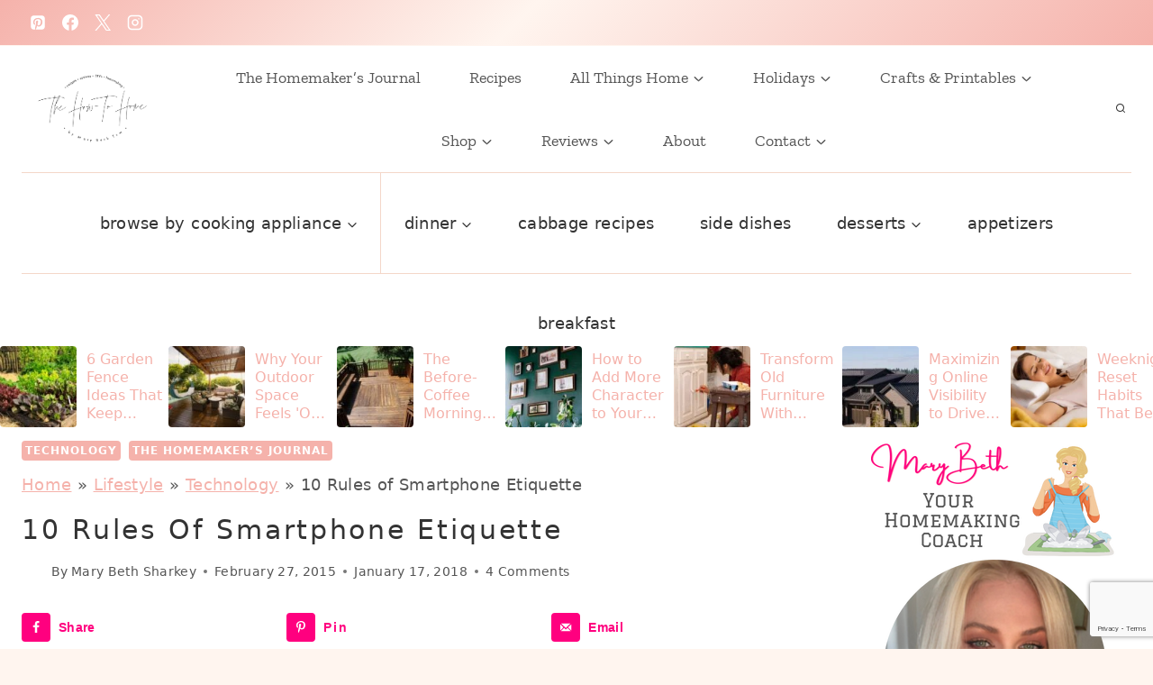

--- FILE ---
content_type: text/html; charset=UTF-8
request_url: https://thehowtohome.com/10-rules-of-smartphone-etiquette/
body_size: 64194
content:
<!DOCTYPE html>
<html lang="en-US" prefix="og: https://ogp.me/ns#" class="no-js" itemtype="https://schema.org/Blog" itemscope>
<head><script class="mv-script-optimized" async="async" fetchpriority="high" data-noptimize="1" data-cfasync="false" src="https://scripts.mediavine.com/tags/cupcakes-and-crinoline.js?ver=6.8.3" id="mv-script-wrapper-js"></script>
	<meta charset="UTF-8">
	<meta name="viewport" content="width=device-width, initial-scale=1, minimum-scale=1">
		<style>img:is([sizes="auto" i], [sizes^="auto," i]) { contain-intrinsic-size: 3000px 1500px }</style>
	<!-- Hubbub v.2.28.0 https://morehubbub.com/ -->
<meta property="og:locale" content="en_US">
<meta property="og:type" content="article">
<meta property="og:title" content="10 Rules of Smartphone Etiquette">
<meta property="og:description" content="Do you remember life before smartphones? I didn't have my first cell phone until my middle son was 2 years old.  I remember thinking it was so cool and awesome to have that flip phone. ">
<meta property="og:url" content="https://thehowtohome.com/10-rules-of-smartphone-etiquette/">
<meta property="og:site_name" content="The How-To Home">
<meta property="og:updated_time" content="2018-01-17T11:52:37+00:00">
<meta property="article:published_time" content="2015-02-27T04:55:58+00:00">
<meta property="article:modified_time" content="2018-01-17T11:52:37+00:00">
<meta name="twitter:card" content="summary_large_image">
<meta name="twitter:title" content="10 Rules of Smartphone Etiquette">
<meta name="twitter:description" content="Do you remember life before smartphones? I didn't have my first cell phone until my middle son was 2 years old.  I remember thinking it was so cool and awesome to have that flip phone. ">
<meta class="flipboard-article" content="Do you remember life before smartphones? I didn't have my first cell phone until my middle son was 2 years old.  I remember thinking it was so cool and awesome to have that flip phone. ">
<meta property="og:image" content="https://thehowtohome.com/wp-content/uploads/2015/02/10-Rules-of-Smartphone-Etiquette-from-cupcakesandcrinoline.com-s.jpg">
<meta name="twitter:image" content="https://thehowtohome.com/wp-content/uploads/2015/02/10-Rules-of-Smartphone-Etiquette-from-cupcakesandcrinoline.com-s.jpg">
<meta property="og:image:width" content="700">
<meta property="og:image:height" content="500">
<!-- Hubbub v.2.28.0 https://morehubbub.com/ -->

<!-- Search Engine Optimization by Rank Math PRO - https://rankmath.com/ -->
<title>10 Rules of Smartphone Etiquette - The How-To Home</title><link rel="preload" href="https://thehowtohome.com/wp-content/uploads/2022/01/cropped-Untitled-copy-2-1.png" as="image" imagesrcset="https://thehowtohome.com/wp-content/uploads/2022/01/cropped-Untitled-copy-2-1.png 6398w, https://thehowtohome.com/wp-content/uploads/2022/01/cropped-Untitled-copy-2-1-750x392.png 750w, https://thehowtohome.com/wp-content/uploads/2022/01/cropped-Untitled-copy-2-1-1200x627.png 1200w, https://thehowtohome.com/wp-content/uploads/2022/01/cropped-Untitled-copy-2-1-768x402.png 768w, https://thehowtohome.com/wp-content/uploads/2022/01/cropped-Untitled-copy-2-1-1536x803.png 1536w, https://thehowtohome.com/wp-content/uploads/2022/01/cropped-Untitled-copy-2-1-2048x1071.png 2048w, https://thehowtohome.com/wp-content/uploads/2022/01/cropped-Untitled-copy-2-1-150x78.png 150w" imagesizes="(max-width: 6398px) 100vw, 6398px" fetchpriority="high"><link rel="preload" href="https://thehowtohome.com/wp-content/uploads/2026/01/9-2-120x120.jpg" as="image" imagesrcset="https://thehowtohome.com/wp-content/uploads/2026/01/9-2-120x120.jpg 120w, https://thehowtohome.com/wp-content/uploads/2026/01/9-2-750x750.jpg 750w, https://thehowtohome.com/wp-content/uploads/2026/01/9-2-768x768.jpg 768w, https://thehowtohome.com/wp-content/uploads/2026/01/9-2-500x500.jpg 500w, https://thehowtohome.com/wp-content/uploads/2026/01/9-2-720x720.jpg 720w, https://thehowtohome.com/wp-content/uploads/2026/01/9-2-360x360.jpg 360w, https://thehowtohome.com/wp-content/uploads/2026/01/9-2-180x180.jpg 180w, https://thehowtohome.com/wp-content/uploads/2026/01/9-2-96x96.jpg 96w, https://thehowtohome.com/wp-content/uploads/2026/01/9-2-150x150.jpg 150w, https://thehowtohome.com/wp-content/uploads/2026/01/9-2.jpg 1200w" imagesizes="(max-width: 120px) 100vw, 120px" fetchpriority="high"><link rel="preload" href="https://thehowtohome.com/wp-content/fonts/zilla-slab/dFa6ZfeM_74wlPZtksIFajo6_Q.woff2" as="font" type="font/woff2" crossorigin="" fetchpriority="high"><link rel="preload" href="https://thehowtohome.com/wp-content/fonts/sen/6xKjdSxYI9_3nPWN.woff2" as="font" type="font/woff2" crossorigin="" fetchpriority="high"><style id="perfmatters-used-css">:where(.wp-block-button__link){border-radius:9999px;box-shadow:none;padding:calc(.667em + 2px) calc(1.333em + 2px);text-decoration:none;}:root :where(.wp-block-button .wp-block-button__link.is-style-outline),:root :where(.wp-block-button.is-style-outline>.wp-block-button__link){border:2px solid;padding:.667em 1.333em;}:root :where(.wp-block-button .wp-block-button__link.is-style-outline:not(.has-text-color)),:root :where(.wp-block-button.is-style-outline>.wp-block-button__link:not(.has-text-color)){color:currentColor;}:root :where(.wp-block-button .wp-block-button__link.is-style-outline:not(.has-background)),:root :where(.wp-block-button.is-style-outline>.wp-block-button__link:not(.has-background)){background-color:initial;background-image:none;}.wp-block-columns{align-items:normal !important;box-sizing:border-box;display:flex;flex-wrap:wrap !important;}@media (min-width:782px){.wp-block-columns{flex-wrap:nowrap !important;}}@media (max-width:781px){.wp-block-columns:not(.is-not-stacked-on-mobile)>.wp-block-column{flex-basis:100% !important;}}@media (min-width:782px){.wp-block-columns:not(.is-not-stacked-on-mobile)>.wp-block-column{flex-basis:0;flex-grow:1;}.wp-block-columns:not(.is-not-stacked-on-mobile)>.wp-block-column[style*=flex-basis]{flex-grow:0;}}:where(.wp-block-columns){margin-bottom:1.75em;}:where(.wp-block-columns.has-background){padding:1.25em 2.375em;}.wp-block-column{flex-grow:1;min-width:0;overflow-wrap:break-word;word-break:break-word;}:where(.wp-block-post-comments input[type=submit]){border:none;}:where(.wp-block-cover-image:not(.has-text-color)),:where(.wp-block-cover:not(.has-text-color)){color:#fff;}:where(.wp-block-cover-image.is-light:not(.has-text-color)),:where(.wp-block-cover.is-light:not(.has-text-color)){color:#000;}:root :where(.wp-block-cover h1:not(.has-text-color)),:root :where(.wp-block-cover h2:not(.has-text-color)),:root :where(.wp-block-cover h3:not(.has-text-color)),:root :where(.wp-block-cover h4:not(.has-text-color)),:root :where(.wp-block-cover h5:not(.has-text-color)),:root :where(.wp-block-cover h6:not(.has-text-color)),:root :where(.wp-block-cover p:not(.has-text-color)){color:inherit;}:where(.wp-block-file){margin-bottom:1.5em;}:where(.wp-block-file__button){border-radius:2em;display:inline-block;padding:.5em 1em;}:where(.wp-block-file__button):is(a):active,:where(.wp-block-file__button):is(a):focus,:where(.wp-block-file__button):is(a):hover,:where(.wp-block-file__button):is(a):visited{box-shadow:none;color:#fff;opacity:.85;text-decoration:none;}:where(.wp-block-group.wp-block-group-is-layout-constrained){position:relative;}h1.has-background,h2.has-background,h3.has-background,h4.has-background,h5.has-background,h6.has-background{padding:1.25em 2.375em;}.wp-block-image a{display:inline-block;}.wp-block-image img{box-sizing:border-box;height:auto;max-width:100%;vertical-align:bottom;}.wp-block-image[style*=border-radius] img,.wp-block-image[style*=border-radius]>a{border-radius:inherit;}.wp-block-image.aligncenter{text-align:center;}.wp-block-image.alignfull a,.wp-block-image.alignwide a{width:100%;}.wp-block-image.alignfull img,.wp-block-image.alignwide img{height:auto;width:100%;}.wp-block-image .aligncenter,.wp-block-image .alignleft,.wp-block-image .alignright,.wp-block-image.aligncenter,.wp-block-image.alignleft,.wp-block-image.alignright{display:table;}.wp-block-image .aligncenter>figcaption,.wp-block-image .alignleft>figcaption,.wp-block-image .alignright>figcaption,.wp-block-image.aligncenter>figcaption,.wp-block-image.alignleft>figcaption,.wp-block-image.alignright>figcaption{caption-side:bottom;display:table-caption;}.wp-block-image .aligncenter{margin-left:auto;margin-right:auto;}.wp-block-image :where(figcaption){margin-bottom:1em;margin-top:.5em;}.wp-block-image figure{margin:0;}@keyframes show-content-image{0%{visibility:hidden;}99%{visibility:hidden;}to{visibility:visible;}}@keyframes turn-on-visibility{0%{opacity:0;}to{opacity:1;}}@keyframes turn-off-visibility{0%{opacity:1;visibility:visible;}99%{opacity:0;visibility:visible;}to{opacity:0;visibility:hidden;}}@keyframes lightbox-zoom-in{0%{transform:translate(calc(( -100vw + var(--wp--lightbox-scrollbar-width) ) / 2 + var(--wp--lightbox-initial-left-position)),calc(-50vh + var(--wp--lightbox-initial-top-position))) scale(var(--wp--lightbox-scale));}to{transform:translate(-50%,-50%) scale(1);}}@keyframes lightbox-zoom-out{0%{transform:translate(-50%,-50%) scale(1);visibility:visible;}99%{visibility:visible;}to{transform:translate(calc(( -100vw + var(--wp--lightbox-scrollbar-width) ) / 2 + var(--wp--lightbox-initial-left-position)),calc(-50vh + var(--wp--lightbox-initial-top-position))) scale(var(--wp--lightbox-scale));visibility:hidden;}}:where(.wp-block-latest-comments:not([style*=line-height] .wp-block-latest-comments__comment)){line-height:1.1;}:where(.wp-block-latest-comments:not([style*=line-height] .wp-block-latest-comments__comment-excerpt p)){line-height:1.8;}:root :where(.wp-block-latest-posts.is-grid){padding:0;}:root :where(.wp-block-latest-posts.wp-block-latest-posts__list){padding-left:0;}ol,ul{box-sizing:border-box;}:root :where(.wp-block-list.has-background){padding:1.25em 2.375em;}:where(.wp-block-navigation.has-background .wp-block-navigation-item a:not(.wp-element-button)),:where(.wp-block-navigation.has-background .wp-block-navigation-submenu a:not(.wp-element-button)){padding:.5em 1em;}:where(.wp-block-navigation .wp-block-navigation__submenu-container .wp-block-navigation-item a:not(.wp-element-button)),:where(.wp-block-navigation .wp-block-navigation__submenu-container .wp-block-navigation-submenu a:not(.wp-element-button)),:where(.wp-block-navigation .wp-block-navigation__submenu-container .wp-block-navigation-submenu button.wp-block-navigation-item__content),:where(.wp-block-navigation .wp-block-navigation__submenu-container .wp-block-pages-list__item button.wp-block-navigation-item__content){padding:.5em 1em;}@keyframes overlay-menu__fade-in-animation{0%{opacity:0;transform:translateY(.5em);}to{opacity:1;transform:translateY(0);}}:root :where(p.has-background){padding:1.25em 2.375em;}:where(p.has-text-color:not(.has-link-color)) a{color:inherit;}:where(.wp-block-post-comments-form) input:not([type=submit]),:where(.wp-block-post-comments-form) textarea{border:1px solid #949494;font-family:inherit;font-size:1em;}:where(.wp-block-post-comments-form) input:where(:not([type=submit]):not([type=checkbox])),:where(.wp-block-post-comments-form) textarea{padding:calc(.667em + 2px);}:where(.wp-block-post-excerpt){box-sizing:border-box;margin-bottom:var(--wp--style--block-gap);margin-top:var(--wp--style--block-gap);}:where(.wp-block-preformatted.has-background){padding:1.25em 2.375em;}.wp-block-search__button{margin-left:10px;word-break:normal;}.wp-block-search__button.has-icon{line-height:0;}.wp-block-search__button svg{height:1.25em;min-height:24px;min-width:24px;width:1.25em;fill:currentColor;vertical-align:text-bottom;}:where(.wp-block-search__button){border:1px solid #ccc;padding:6px 10px;}.wp-block-search__inside-wrapper{display:flex;flex:auto;flex-wrap:nowrap;max-width:100%;}.wp-block-search__label{width:100%;}.wp-block-search__input{appearance:none;border:1px solid #949494;flex-grow:1;margin-left:0;margin-right:0;min-width:3rem;padding:8px;text-decoration:unset !important;}:where(.wp-block-search__input){font-family:inherit;font-size:inherit;font-style:inherit;font-weight:inherit;letter-spacing:inherit;line-height:inherit;text-transform:inherit;}:where(.wp-block-search__button-inside .wp-block-search__inside-wrapper){border:1px solid #949494;box-sizing:border-box;padding:4px;}:where(.wp-block-search__button-inside .wp-block-search__inside-wrapper) .wp-block-search__input{border:none;border-radius:0;padding:0 4px;}:where(.wp-block-search__button-inside .wp-block-search__inside-wrapper) .wp-block-search__input:focus{outline:none;}:where(.wp-block-search__button-inside .wp-block-search__inside-wrapper) :where(.wp-block-search__button){padding:4px 8px;}.wp-block-search.aligncenter .wp-block-search__inside-wrapper{margin:auto;}:root :where(.wp-block-separator.is-style-dots){height:auto;line-height:1;text-align:center;}:root :where(.wp-block-separator.is-style-dots):before{color:currentColor;content:"···";font-family:serif;font-size:1.5em;letter-spacing:2em;padding-left:2em;}:root :where(.wp-block-site-logo.is-style-rounded){border-radius:9999px;}:root :where(.wp-block-social-links .wp-social-link a){padding:.25em;}:root :where(.wp-block-social-links.is-style-logos-only .wp-social-link a){padding:0;}:root :where(.wp-block-social-links.is-style-pill-shape .wp-social-link a){padding-left:.66667em;padding-right:.66667em;}:root :where(.wp-block-tag-cloud.is-style-outline){display:flex;flex-wrap:wrap;gap:1ch;}:root :where(.wp-block-tag-cloud.is-style-outline a){border:1px solid;font-size:unset !important;margin-right:0;padding:1ch 2ch;text-decoration:none !important;}:root :where(.wp-block-table-of-contents){box-sizing:border-box;}:where(.wp-block-term-description){box-sizing:border-box;margin-bottom:var(--wp--style--block-gap);margin-top:var(--wp--style--block-gap);}:where(pre.wp-block-verse){font-family:inherit;}.editor-styles-wrapper,.entry-content{counter-reset:footnotes;}a[data-fn].fn{counter-increment:footnotes;display:inline-flex;font-size:smaller;text-decoration:none;text-indent:-9999999px;vertical-align:super;}a[data-fn].fn:after{content:"[" counter(footnotes) "]";float:left;text-indent:0;}.wp-element-button{cursor:pointer;}:root{--wp--preset--font-size--normal:16px;--wp--preset--font-size--huge:42px;}.has-text-align-center{text-align:center;}.aligncenter{clear:both;}.screen-reader-text{border:0;clip:rect(1px,1px,1px,1px);clip-path:inset(50%);height:1px;margin:-1px;overflow:hidden;padding:0;position:absolute;width:1px;word-wrap:normal !important;}.screen-reader-text:focus{background-color:#ddd;clip:auto !important;clip-path:none;color:#444;display:block;font-size:1em;height:auto;left:5px;line-height:normal;padding:15px 23px 14px;text-decoration:none;top:5px;width:auto;z-index:100000;}html :where(.has-border-color){border-style:solid;}html :where([style*=border-top-color]){border-top-style:solid;}html :where([style*=border-right-color]){border-right-style:solid;}html :where([style*=border-bottom-color]){border-bottom-style:solid;}html :where([style*=border-left-color]){border-left-style:solid;}html :where([style*=border-width]){border-style:solid;}html :where([style*=border-top-width]){border-top-style:solid;}html :where([style*=border-right-width]){border-right-style:solid;}html :where([style*=border-bottom-width]){border-bottom-style:solid;}html :where([style*=border-left-width]){border-left-style:solid;}html :where(img[class*=wp-image-]){height:auto;max-width:100%;}:where(figure){margin:0 0 1em;}html :where(.is-position-sticky){--wp-admin--admin-bar--position-offset:var(--wp-admin--admin-bar--height,0px);}@media screen and (max-width:600px){html :where(.is-position-sticky){--wp-admin--admin-bar--position-offset:0px;}}.simple-banner,.simple-banner_2,.simple-banner_3,.simple-banner_4,.simple-banner_5{width:100%;text-align:center;position:relative;display:block;}.simple-banner .simple-banner-text,.simple-banner_2 .simple-banner-text_2,.simple-banner_3 .simple-banner-text_3,.simple-banner_4 .simple-banner-text_4,.simple-banner_5 .simple-banner-text_5{font-weight:700;padding:10px 20px;position:relative;}.lasso-display-table [data-tooltip]:before,.lasso-container [data-tooltip]:before,[data-tooltip]:after{position:absolute;visibility:hidden;opacity:0;transition:opacity .2s ease-in-out,visibility .2s ease-in-out,transform .2s cubic-bezier(.71,1.7,.77,1.24);transform:translate3d(0,0,0);pointer-events:none;}.lasso-display-table [data-tooltip]:hover:before,.lasso-container [data-tooltip]:hover:before,[data-tooltip]:hover:after,[data-tooltip]:focus:before,[data-tooltip]:focus:after{visibility:visible;opacity:1;}.lasso-display-table [data-tooltip]:before,.lasso-container [data-tooltip]:before,[data-tooltip]:after{bottom:100%;left:50%;}.lasso-display-table [data-tooltip]:hover:before,.lasso-container [data-tooltip]:hover:before,[data-tooltip]:hover:after,[data-tooltip]:focus:before,[data-tooltip]:focus:after{-webkit-transform:translateY(-12px);-moz-transform:translateY(-12px);transform:translateY(-12px);}:root{--green:#22baa0;--red:#e06470;--gray-border:#bcc6c9;--light-gray-border:#dee2e6;}html{line-height:1.15;-webkit-text-size-adjust:100%;}body{margin:0;}main{display:block;min-width:0;}h1{font-size:2em;margin:.67em 0;}a{background-color:transparent;}b,strong{font-weight:bold;}small{font-size:80%;}img{border-style:none;}button,input,optgroup,select,textarea{font-size:100%;margin:0;}button,input{overflow:visible;}button,select{text-transform:none;}button,[type="button"],[type="reset"],[type="submit"]{-webkit-appearance:button;}button::-moz-focus-inner,[type="button"]::-moz-focus-inner,[type="reset"]::-moz-focus-inner,[type="submit"]::-moz-focus-inner{border-style:none;padding:0;}button:-moz-focusring,[type="button"]:-moz-focusring,[type="reset"]:-moz-focusring,[type="submit"]:-moz-focusring{outline:1px dotted ButtonText;}legend{box-sizing:border-box;color:inherit;display:table;max-width:100%;padding:0;white-space:normal;}textarea{overflow:auto;}[type="checkbox"],[type="radio"]{box-sizing:border-box;padding:0;}[type="number"]::-webkit-inner-spin-button,[type="number"]::-webkit-outer-spin-button{height:auto;}[type="search"]{-webkit-appearance:textfield;outline-offset:-2px;}[type="search"]::-webkit-search-decoration{-webkit-appearance:none;}::-webkit-file-upload-button{-webkit-appearance:button;font:inherit;}[hidden]{display:none;}:root{--global-gray-400:#cbd5e0;--global-gray-500:#a0aec0;--global-xs-spacing:1em;--global-sm-spacing:1.5rem;--global-md-spacing:2rem;--global-lg-spacing:2.5em;--global-xl-spacing:3.5em;--global-xxl-spacing:5rem;--global-edge-spacing:1.5rem;--global-boxed-spacing:2rem;--global-font-size-small:clamp(.8rem,.73rem + .217vw,.9rem);--global-font-size-medium:clamp(1.1rem,.995rem + .326vw,1.25rem);--global-font-size-large:clamp(1.75rem,1.576rem + .543vw,2rem);--global-font-size-larger:clamp(2rem,1.6rem + 1vw,2.5rem);--global-font-size-xxlarge:clamp(2.25rem,1.728rem + 1.63vw,3rem);}h1,h2,h3,h4,h5,h6{padding:0;margin:0;}h1 a,h2 a,h3 a,h4 a,h5 a,h6 a{color:inherit;text-decoration:none;}dfn,cite,em,i{font-style:italic;}html{box-sizing:border-box;}*,*::before,*::after{box-sizing:inherit;}ul,ol{margin:0 0 1.5em 1.5em;padding:0;}ul.aligncenter,ol.aligncenter{list-style:none;}ul{list-style:disc;}li>ul,li>ol{margin-bottom:0;margin-left:1.5em;}img{display:block;height:auto;max-width:100%;}figure{margin:.5em 0;}a{color:var(--global-palette-highlight);transition:all .1s linear;}a:hover,a:focus,a:active{color:var(--global-palette-highlight-alt);}a:hover,a:active{outline:0;}.inner-link-style-plain a:not(.button),.widget-area.inner-link-style-plain a:not(.button){text-decoration:none;}.link-style-color-underline .entry-content p a,.link-style-color-underline .entry-content strong>a,.link-style-color-underline .entry-content em>a,.link-style-color-underline .entry-content>ul a,.link-style-color-underline .entry-content>ol a,.link-style-color-underline .entry-content .wp-block-group ul a,.link-style-color-underline .entry-content .wp-block-group ol a{color:inherit;text-decoration:underline;text-decoration-color:var(--global-palette-highlight);}.link-style-color-underline .entry-content p a:hover,.link-style-color-underline .entry-content strong>a:hover,.link-style-color-underline .entry-content em>a:hover,.link-style-color-underline .entry-content>ul a:hover,.link-style-color-underline .entry-content>ol a:hover,.link-style-color-underline .entry-content .wp-block-group ul a:hover,.link-style-color-underline .entry-content .wp-block-group ol a:hover{text-decoration-color:var(--global-palette-highlight-alt);}.screen-reader-text{clip:rect(1px,1px,1px,1px);position:absolute !important;height:1px;width:1px;overflow:hidden;word-wrap:normal !important;}.screen-reader-text:focus{background-color:#f1f1f1;border-radius:3px;box-shadow:0 0 2px 2px rgba(0,0,0,.6);clip:auto !important;color:#21759b;display:block;font-size:.875rem;font-weight:700;height:auto;left:5px;line-height:normal;padding:15px 23px 14px;text-decoration:none;top:5px;width:auto;z-index:100000;}:where(html:not(.no-js)) .hide-focus-outline *:focus{outline:0;}#primary[tabindex="-1"]:focus{outline:0;}textarea{width:100%;}input[type="text"],input[type="email"],input[type="url"],input[type="password"],input[type="search"],input[type="number"],input[type="tel"],input[type="range"],input[type="date"],input[type="month"],input[type="week"],input[type="time"],input[type="datetime"],input[type="datetime-local"],input[type="color"],textarea{-webkit-appearance:none;color:var(--global-palette5);border:1px solid var(--global-gray-400);border-radius:3px;padding:.4em .5em;max-width:100%;background:var(--global-palette9);box-shadow:0px 0px 0px -7px rgba(0,0,0,0);}::-webkit-input-placeholder{color:var(--global-palette6);}::-moz-placeholder{color:var(--global-palette6);opacity:1;}::placeholder{color:var(--global-palette6);}input[type="text"]:focus,input[type="email"]:focus,input[type="url"]:focus,input[type="password"]:focus,input[type="search"]:focus,input[type="number"]:focus,input[type="tel"]:focus,input[type="range"]:focus,input[type="date"]:focus,input[type="month"]:focus,input[type="week"]:focus,input[type="time"]:focus,input[type="datetime"]:focus,input[type="datetime-local"]:focus,input[type="color"]:focus,textarea:focus{color:var(--global-palette3);border-color:var(--global-palette6);outline:0;box-shadow:0px 5px 15px -7px rgba(0,0,0,.1);}.search-form{position:relative;}.search-form input[type="search"],.search-form input.search-field{padding-right:60px;width:100%;}.search-form .search-submit[type="submit"]{top:0;right:0;bottom:0;position:absolute;color:transparent;background:transparent;z-index:2;width:50px;border:0;padding:8px 12px 7px;border-radius:0;box-shadow:none;overflow:hidden;}.search-form .search-submit[type="submit"]:hover,.search-form .search-submit[type="submit"]:focus{color:transparent;background:transparent;box-shadow:none;}.search-form .kadence-search-icon-wrap{position:absolute;right:0;top:0;height:100%;width:50px;padding:0;text-align:center;background:0 0;z-index:3;cursor:pointer;pointer-events:none;color:var(--global-palette6);text-shadow:none;display:flex;align-items:center;justify-content:center;}.search-form .search-submit[type="submit"]:hover~.kadence-search-icon-wrap{color:var(--global-palette4);}fieldset{padding:.625em 1.425em .625em;border:1px solid var(--global-gray-500);margin-top:1.2em;margin-bottom:1.2em;}legend{font-weight:bold;}button,.button,.wp-block-button__link,.wp-element-button,input[type="button"],input[type="reset"],input[type="submit"]{border-radius:3px;background:var(--global-palette-btn-bg);color:var(--global-palette-btn);padding:.4em 1em;border:0;font-size:1.125rem;line-height:1.6;display:inline-block;font-family:inherit;cursor:pointer;text-decoration:none;transition:all .2s ease;box-shadow:0px 0px 0px -7px rgba(0,0,0,0);}button:visited,.button:visited,.wp-block-button__link:visited,.wp-element-button:visited,input[type="button"]:visited,input[type="reset"]:visited,input[type="submit"]:visited{background:var(--global-palette-btn-bg);color:var(--global-palette-btn);}button:hover,button:focus,button:active,.button:hover,.button:focus,.button:active,.wp-block-button__link:hover,.wp-block-button__link:focus,.wp-block-button__link:active,.wp-element-button:hover,.wp-element-button:focus,.wp-element-button:active,input[type="button"]:hover,input[type="button"]:focus,input[type="button"]:active,input[type="reset"]:hover,input[type="reset"]:focus,input[type="reset"]:active,input[type="submit"]:hover,input[type="submit"]:focus,input[type="submit"]:active{color:var(--global-palette-btn-hover);background:var(--global-palette-btn-bg-hover);box-shadow:0px 15px 25px -7px rgba(0,0,0,.1);}button:disabled,button.disabled,.button:disabled,.button.disabled,.wp-block-button__link:disabled,.wp-block-button__link.disabled,.wp-element-button:disabled,.wp-element-button.disabled,input[type="button"]:disabled,input[type="button"].disabled,input[type="reset"]:disabled,input[type="reset"].disabled,input[type="submit"]:disabled,input[type="submit"].disabled{cursor:not-allowed;opacity:.5;}.kadence-svg-iconset{display:inline-flex;align-self:center;}.kadence-svg-iconset svg{height:1em;width:1em;}.kadence-svg-iconset.svg-baseline svg{top:.125em;position:relative;}:root .has-theme-palette-1-color,:root .has-theme-palette1-color{color:var(--global-palette1);}:root .has-theme-palette-8-background-color,:root .has-theme-palette8-background-color{background-color:var(--global-palette8);}.kt-clear{}.kt-clear::before,.kt-clear::after{content:" ";display:table;}.kt-clear::after{clear:both;}.content-area{margin:var(--global-xxl-spacing) 0;}.entry-content{word-break:break-word;}.site-container,.site-header-row-layout-contained,.site-footer-row-layout-contained,.entry-hero-layout-contained,.alignfull>.wp-block-cover__inner-container,.alignwide>.wp-block-cover__inner-container{margin:0 auto;padding:0 var(--global-content-edge-padding);}.content-bg{background:white;}.content-style-unboxed .entry:not(.loop-entry)>.entry-content-wrap{padding:0;}.content-style-unboxed .content-bg:not(.loop-entry){background:transparent;}.content-style-unboxed .entry:not(.loop-entry){box-shadow:none;border-radius:0;}@media screen and (min-width: 1025px){.has-sidebar .content-container{display:grid;grid-template-columns:5fr 2fr;grid-gap:var(--global-xl-spacing);justify-content:center;}#secondary{grid-column:2;grid-row:1;min-width:0;}.has-sidebar .wp-site-blocks .content-container .alignwide,.has-sidebar .wp-site-blocks .content-container .alignfull{width:unset;max-width:unset;margin-left:0;margin-right:0;}}#kt-scroll-up-reader,#kt-scroll-up{position:fixed;-webkit-transform:translateY(40px);transform:translateY(40px);transition:all .2s ease;opacity:0;z-index:1000;display:flex;cursor:pointer;}#kt-scroll-up-reader *,#kt-scroll-up *{pointer-events:none;}#kt-scroll-up-reader.scroll-up-style-outline,#kt-scroll-up.scroll-up-style-outline{background:transparent;}.scroll-up-style-outline,.scroll-up-wrap.scroll-up-style-outline{border-width:2px;border-style:solid;border-color:currentColor;color:var(--global-palette4);}.scroll-up-style-outline:hover{color:var(--global-palette5);}#kt-scroll-up-reader{-webkit-transform:translateY(0px);transform:translateY(0px);transition:all 0s ease;}#kt-scroll-up-reader:not(:focus){clip:rect(1px,1px,1px,1px);height:1px;width:1px;overflow:hidden;word-wrap:normal !important;}#kt-scroll-up-reader:focus{-webkit-transform:translateY(0px);transform:translateY(0px);opacity:1;box-shadow:none;z-index:1001;}@media screen and (max-width: 719px){.vs-sm-false{display:none !important;}}#wrapper{overflow:hidden;overflow:clip;}.aligncenter{clear:both;display:block;margin-left:auto;margin-right:auto;text-align:center;}body.footer-on-bottom #wrapper{min-height:100vh;display:flex;flex-direction:column;}body.footer-on-bottom #inner-wrap{flex:1 0 auto;}.site-branding{max-height:inherit;}.site-branding a.brand{display:flex;gap:1em;flex-direction:row;align-items:center;text-decoration:none;color:inherit;max-height:inherit;}.site-branding a.brand img{display:block;}@media screen and (max-width: 719px){.site-branding.branding-mobile-layout-standard:not(.site-brand-logo-only) a.brand{flex-direction:row;}}.header-navigation ul ul.sub-menu,.header-navigation ul ul.submenu{display:none;position:absolute;top:100%;flex-direction:column;background:#fff;margin-left:0;box-shadow:0 2px 13px rgba(0,0,0,.1);z-index:1000;}.header-navigation ul ul.sub-menu>li:last-child,.header-navigation ul ul.submenu>li:last-child{border-bottom:0;}.header-navigation[class*="header-navigation-dropdown-animation-fade"] ul ul.sub-menu,.header-navigation[class*="header-navigation-dropdown-animation-fade"] ul ul.submenu{opacity:0;visibility:hidden;-webkit-transform:translate3d(0,0,0);transform:translate3d(0,0,0);transition:all .2s ease;display:block;clip:rect(1px,1px,1px,1px);height:1px;overflow:hidden;}.header-navigation[class*="header-navigation-dropdown-animation-fade"] ul li:hover>ul,.header-navigation[class*="header-navigation-dropdown-animation-fade"] ul li.menu-item--toggled-on>ul,.header-navigation[class*="header-navigation-dropdown-animation-fade"] ul li:not(.menu-item--has-toggle):focus>ul{opacity:1;visibility:visible;-webkit-transform:translate3d(0,0,0);transform:translate3d(0,0,0);clip:auto;height:auto;overflow:visible;}.header-navigation.header-navigation-dropdown-animation-fade-up ul ul.sub-menu,.header-navigation.header-navigation-dropdown-animation-fade-up ul ul.submenu{-webkit-transform:translate3d(0,10px,0);transform:translate3d(0,10px,0);}.wp-site-blocks .nav--toggle-sub .dropdown-nav-special-toggle{position:absolute !important;overflow:hidden;padding:0 !important;margin:0 !important;margin-right:-.1em !important;border:0 !important;width:.9em;top:0;bottom:0;height:auto;border-radius:0;box-shadow:none !important;background:transparent !important;display:block;left:auto;right:calc(1.4em / 2);pointer-events:none;}.wp-site-blocks .nav--toggle-sub .sub-menu .dropdown-nav-special-toggle{width:2.6em;margin:0 !important;right:0;}.nav--toggle-sub .dropdown-nav-special-toggle:focus{z-index:10;}.nav--toggle-sub .dropdown-nav-toggle{display:block;display:inline-flex;background:transparent;position:absolute;right:0;top:50%;width:.7em;width:.9em;height:.7em;height:.9em;font-size:inherit;font-size:.9em;line-height:inherit;margin:0;padding:0;border:none;border-radius:0;-webkit-transform:translateY(-50%);transform:translateY(-50%);overflow:visible;transition:opacity .2s ease;}.nav--toggle-sub ul ul .dropdown-nav-toggle{right:.2em;}.nav--toggle-sub ul ul .dropdown-nav-toggle .kadence-svg-iconset{-webkit-transform:rotate(-90deg);transform:rotate(-90deg);}.nav--toggle-sub li.menu-item-has-children{position:relative;}.nav-drop-title-wrap{position:relative;padding-right:1em;display:block;}.nav--toggle-sub li:hover>ul,.nav--toggle-sub li.menu-item--toggled-on>ul,.nav--toggle-sub li:not(.menu-item--has-toggle):focus>ul{display:block;}.nav--toggle-sub li:not(.menu-item--has-toggle):focus-within>ul{display:block;}@media (hover: none){.wp-site-blocks .nav--toggle-sub .menu-item--has-toggle:not(.menu-item--toggled-on) .dropdown-nav-special-toggle{left:0;right:0 !important;margin-right:0 !important;width:100%;pointer-events:all;}}.rtl .primary-menu-container>ul>li.menu-item .dropdown-nav-special-toggle{right:auto;left:calc(1.4em / 2);}.rtl .wp-site-blocks .nav--toggle-sub .sub-menu .dropdown-nav-special-toggle{left:0;right:auto;}.wp-site-blocks .nav--toggle-sub .kadence-menu-mega-enabled .sub-menu .dropdown-nav-special-toggle{display:none;}.header-navigation-style-underline-fullheight,.header-navigation-style-fullheight{height:100%;align-items:center;}.header-navigation-style-underline-fullheight .header-menu-container,.header-navigation-style-fullheight .header-menu-container{height:100%;align-items:center;}.header-navigation-style-underline-fullheight .header-menu-container>ul,.header-navigation-style-fullheight .header-menu-container>ul{height:100%;align-items:center;}.header-navigation-style-underline-fullheight .header-menu-container>ul>li,.header-navigation-style-fullheight .header-menu-container>ul>li{display:flex;height:100%;align-items:center;}.header-navigation-style-underline-fullheight .header-menu-container>ul>li>a,.header-navigation-style-fullheight .header-menu-container>ul>li>a{display:flex;height:100%;align-items:center;}.header-navigation[class*="header-navigation-style-underline"] .header-menu-container>ul>li>a{position:relative;}.header-navigation[class*="header-navigation-style-underline"] .header-menu-container>ul>li>a:after{content:"";width:100%;position:absolute;bottom:0px;height:2px;right:50%;background:currentColor;-webkit-transform:scale(0,0) translate(-50%,0);transform:scale(0,0) translate(-50%,0);transition:color 0s ease-in-out,-webkit-transform .2s ease-in-out;transition:transform .2s ease-in-out,color 0s ease-in-out;transition:transform .2s ease-in-out,color 0s ease-in-out,-webkit-transform .2s ease-in-out;}.header-navigation[class*="header-navigation-style-underline"] .header-menu-container>ul>li>a:hover:after{-webkit-transform:scale(1,1) translate(50%,0);transform:scale(1,1) translate(50%,0);}.header-navigation,.header-menu-container{display:flex;}.header-navigation li.menu-item>a{display:block;width:100%;text-decoration:none;color:var(--global-palette4);transition:all .2s ease-in-out;-webkit-transform:translate3d(0,0,0);transform:translate3d(0,0,0);}.header-navigation li.menu-item>a:hover,.header-navigation li.menu-item>a:focus{color:var(--global-palette-highlight);}.header-navigation ul.sub-menu,.header-navigation ul.submenu{display:block;list-style:none;margin:0;padding:0;}.header-navigation ul li.menu-item>a{padding:.6em .5em;}.header-navigation ul ul li.menu-item>a{padding:1em;}.header-navigation ul ul li.menu-item>a{width:200px;}.header-navigation ul ul ul.sub-menu,.header-navigation ul ul ul.submenu{top:0;left:100%;right:auto;min-height:100%;}.header-navigation .menu{display:flex;flex-wrap:wrap;justify-content:center;align-items:center;list-style:none;margin:0;padding:0;}.mobile-navigation{width:100%;}.mobile-navigation a{display:block;width:100%;text-decoration:none;padding:.6em .5em;}.mobile-navigation ul{display:block;list-style:none;margin:0;padding:0;}.drawer-nav-drop-wrap{display:flex;position:relative;}.drawer-nav-drop-wrap a{color:inherit;}.drawer-nav-drop-wrap .drawer-sub-toggle{background:transparent;color:inherit;padding:.5em .7em;display:flex;border:0;border-radius:0;box-shadow:none;line-height:normal;}.drawer-nav-drop-wrap .drawer-sub-toggle[aria-expanded="true"] svg{-webkit-transform:rotate(180deg);transform:rotate(180deg);}.mobile-navigation ul ul{padding-left:1em;transition:all .2s ease-in-out;}.mobile-navigation ul.has-collapse-sub-nav ul.sub-menu{display:none;}body[class*='amp-mode-'] .mobile-navigation ul ul{display:block;}.mobile-navigation ul ul ul ul ul ul{padding-left:0;}.popup-drawer{position:fixed;display:none;top:0;bottom:0;left:-99999rem;right:99999rem;transition:opacity .25s ease-in,left 0s .25s,right 0s .25s;z-index:100000;}.popup-drawer .drawer-overlay{background-color:rgba(0,0,0,.4);position:fixed;top:0;right:0;bottom:0;left:0;opacity:0;transition:opacity .2s ease-in-out;}.popup-drawer .drawer-inner{width:100%;-webkit-transform:translateX(100%);transform:translateX(100%);max-width:90%;right:0;top:0;overflow:auto;background:#090c10;color:#fff;bottom:0;opacity:0;position:fixed;box-shadow:0 0 2rem 0 rgba(0,0,0,.1);display:flex;flex-direction:column;transition:opacity .25s cubic-bezier(.77,.2,.05,1),-webkit-transform .3s cubic-bezier(.77,.2,.05,1);transition:transform .3s cubic-bezier(.77,.2,.05,1),opacity .25s cubic-bezier(.77,.2,.05,1);transition:transform .3s cubic-bezier(.77,.2,.05,1),opacity .25s cubic-bezier(.77,.2,.05,1),-webkit-transform .3s cubic-bezier(.77,.2,.05,1);}.popup-drawer .drawer-header{padding:0 1.5em;display:flex;justify-content:flex-end;min-height:calc(1.2em + 24px);}.popup-drawer .drawer-header .drawer-toggle{background:transparent;border:0;font-size:24px;line-height:1;padding:.6em .15em;color:inherit;display:flex;box-shadow:none;border-radius:0;}.popup-drawer .drawer-header .drawer-toggle:hover{box-shadow:none;}.popup-drawer .drawer-content{padding:0 1.5em 1.5em;}.popup-drawer .drawer-header .drawer-toggle{width:1em;position:relative;height:1em;box-sizing:content-box;font-size:24px;}.popup-drawer .drawer-content.content-valign-middle{min-height:calc(100% - ( 1.2em + 24px ));display:flex;justify-content:center;flex-direction:column;padding-bottom:calc(1.2em + 24px);max-height:calc(100% - ( 1.2em + 24px ));overflow:auto;}.popup-drawer .drawer-content.content-align-center{text-align:center;}.popup-drawer .drawer-content.content-align-center .site-header-item{justify-content:center;}.popup-drawer .drawer-content.content-align-right{text-align:right;}.popup-drawer .drawer-content.content-align-right .site-header-item{justify-content:flex-end;}body[class*="showing-popup-drawer-"]{overflow:hidden;}#main-header{display:none;}#masthead{position:relative;z-index:11;}@media screen and (min-width: 1025px){#main-header{display:block;}#mobile-header{display:none;}}.site-header-row{display:grid;grid-template-columns:auto auto;}.site-header-section{display:flex;max-height:inherit;}.site-header-item{display:flex;align-items:center;margin-right:10px;max-height:inherit;}.site-header-section>.site-header-item:last-child{margin-right:0;}.drawer-content .site-header-item{margin-right:0;margin-bottom:10px;}.drawer-content .site-header-item:last-child{margin-bottom:0;}.site-header-section-right{justify-content:flex-end;}.element-social-inner-wrap{display:flex;flex-wrap:wrap;align-items:center;gap:.3em;}a.social-button{width:2em;text-decoration:none;height:2em;display:inline-flex;justify-content:center;align-items:center;margin:0;color:var(--global-palette4);background:var(--global-palette7);border-radius:3px;transition:all .2s ease-in-out;}a.social-button:hover{color:var(--global-palette-btn);background:var(--global-palette-btn-bg);}.social-style-outline .social-button{background:transparent !important;border:2px solid var(--global-palette7);}.social-style-outline .social-button:hover{color:var(--global-palette-highlight);border-color:currentColor;}.search-toggle-open{display:flex;background:transparent;align-items:center;padding:.5em;box-shadow:none;}.search-toggle-open .search-toggle-icon{display:flex;}.search-toggle-open .search-toggle-icon svg.kadence-svg-icon{top:-.05em;position:relative;}.search-toggle-open:hover,.search-toggle-open:focus{border-color:currentColor;background:transparent;box-shadow:none;}.search-toggle-open.search-toggle-style-default{border:0;}.popup-drawer-layout-fullwidth .drawer-inner{max-width:none;background:rgba(9,12,16,.97);transition:opacity .2s ease-in,-webkit-transform 0s ease-in;transition:transform 0s ease-in,opacity .2s ease-in;transition:transform 0s ease-in,opacity .2s ease-in,-webkit-transform 0s ease-in;}.popup-drawer-layout-fullwidth .drawer-inner .drawer-overlay{background-color:transparent;}#search-drawer .drawer-inner .drawer-header{position:relative;z-index:100;}#search-drawer .drawer-inner .drawer-content{display:flex;justify-content:center;align-items:center;position:absolute;top:0;bottom:0;left:0;right:0;padding:2em;}#search-drawer .drawer-inner form{max-width:800px;width:100%;margin:0 auto;display:flex;}#search-drawer .drawer-inner form label{flex-grow:2;}#search-drawer .drawer-inner form ::-webkit-input-placeholder{color:currentColor;opacity:.5;}#search-drawer .drawer-inner form ::-moz-placeholder{color:currentColor;opacity:.5;}#search-drawer .drawer-inner form :-ms-input-placeholder{color:currentColor;opacity:.5;}#search-drawer .drawer-inner form :-moz-placeholder{color:currentColor;opacity:.5;}#search-drawer .drawer-inner input.search-field{width:100%;background:transparent;color:var(--global-palette6);padding:.8em 80px .8em .8em;font-size:20px;border:1px solid currentColor;}#search-drawer .drawer-inner input.search-field:focus{color:white;box-shadow:5px 5px 0px 0px currentColor;}#search-drawer .drawer-inner .search-submit[type="submit"]{width:70px;}#search-drawer .drawer-inner .kadence-search-icon-wrap{color:var(--global-palette6);width:70px;}#search-drawer .drawer-inner .search-submit[type="submit"]:hover~.kadence-search-icon-wrap{color:#fff;}#search-drawer .drawer-inner button[type="submit"]:hover~.kadence-search-icon-wrap{color:#fff;}#mobile-header .mobile-navigation>.mobile-menu-container.drawer-menu-container>ul.menu{display:flex;flex-wrap:wrap;}#mobile-header .mobile-navigation:not(.drawer-navigation-parent-toggle-true) ul li.menu-item-has-children .drawer-nav-drop-wrap button{border:0;}#mobile-header .mobile-navigation ul li.menu-item-has-children .drawer-nav-drop-wrap,#mobile-header .mobile-navigation ul li:not(.menu-item-has-children) a{border:0;}.comments-area{margin-top:var(--global-xl-spacing);margin-left:auto;margin-right:auto;}.comments-title,.comment-reply-title{margin-bottom:1em;}#cancel-comment-reply-link{margin-left:.8em;}.comment-meta a,.comment-form a{text-decoration:none;border:none;color:inherit;}.comment-meta a:hover,.comment-meta a:focus,.comment-form a:hover,.comment-form a:focus{text-decoration:underline;}.comment-form{line-height:1.3;}.comment-form p{margin:1.5em 0;}.comment-form .comment-notes{margin-top:-.5em;font-size:80%;font-style:italic;}.comment-form .comment-input-wrap p{margin:0 0 1.5em 0;}.comment-input-wrap input{width:100%;}@media screen and (min-width: 767px){.comment-form .comment-input-wrap{display:grid;grid-template-columns:repeat(3,1fr);grid-gap:1.5em;margin-top:-1em;}.comment-form .comment-input-wrap p{margin:0;}}.comment-form a{font-weight:500;}.comment-form label{display:block;padding-bottom:.4em;}.comment-form-cookies-consent{display:flex;align-items:center;}.comment-form .comment-form-cookies-consent input{font-size:90%;vertical-align:-2px;}.comment-form .required{color:#d54e21;}.comment-form .comment-input-wrap p,.comment-form p.comment-form-float-label{display:flex;flex-direction:column-reverse;align-items:flex-start;}.comment-form .comment-input-wrap p label,.comment-form p.comment-form-float-label label{-webkit-transform-origin:left bottom;transform-origin:left bottom;color:var(--global-palette6);}.comment-form p.comment-form-float-label{margin-top:-1em;}.comment-form label,.comment-form input{transition:all .2s;}.comment-form input:-moz-placeholder-shown+label,.comment-form textarea:-moz-placeholder-shown+label{white-space:nowrap;overflow:hidden;max-width:90%;text-overflow:ellipsis;cursor:text;transform:translate(.5em,2.35em) scale(1);}.comment-form input:placeholder-shown+label,.comment-form textarea:placeholder-shown+label{white-space:nowrap;overflow:hidden;max-width:90%;text-overflow:ellipsis;cursor:text;-webkit-transform:translate(.5em,2.35em) scale(1);transform:translate(.5em,2.35em) scale(1);}.comment-form ::-webkit-input-placeholder{-webkit-transition:inherit;transition:inherit;opacity:0;}.comment-form ::-moz-placeholder{-moz-transition:inherit;transition:inherit;opacity:0;}.comment-form ::placeholder{transition:inherit;opacity:0;}.comment-form input:focus::-webkit-input-placeholder,.comment-form textarea:focus::-webkit-input-placeholder{opacity:1;}.comment-form input:focus::-moz-placeholder,.comment-form textarea:focus::-moz-placeholder{opacity:1;}.comment-form input:focus::-webkit-input-placeholder,.comment-form textarea:focus::-webkit-input-placeholder{opacity:1;}.comment-form input:focus::-moz-placeholder,.comment-form textarea:focus::-moz-placeholder{opacity:1;}.comment-form input:focus::placeholder,.comment-form textarea:focus::placeholder{opacity:1;}.comment-form input:not(:-moz-placeholder-shown)+label,.comment-form textarea:not(:-moz-placeholder-shown)+label{transform:translate(0,0) scale(.75);cursor:pointer;}.comment-form input:not(:placeholder-shown)+label,.comment-form input:focus+label,.comment-form textarea:not(:placeholder-shown)+label,.comment-form textarea:focus+label{-webkit-transform:translate(0,0) scale(.75);transform:translate(0,0) scale(.75);cursor:pointer;}.comment-form input[type=checkbox]+label{display:inline-block;padding-bottom:0;-webkit-transform:none;transform:none;padding-left:.2em;}.comment-form .comment-form-cookies-consent label:not(:-moz-placeholder-shown){padding-left:.6em;font-size:90%;}.comment-form .comment-form-cookies-consent label:not(:placeholder-shown){padding-left:.6em;font-size:90%;}.primary-sidebar{padding-top:1.5rem;padding-bottom:1.5rem;margin-left:auto;margin-right:auto;}@media screen and (min-width: 768px){.primary-sidebar{padding-left:0;padding-right:0;}}@media screen and (min-width: 1025px){.primary-sidebar{padding:0;margin:0;}}.entry-author-profile{position:relative;padding-left:100px;}.entry-author{margin:var(--global-lg-spacing) auto;}.entry-author-avatar{position:absolute;left:0;}.entry-author-name{font-size:120%;}.entry-author-name a{color:inherit;text-decoration:none;}.entry-author-profile p{margin:1em 0;}.entry-author-profile p.entry-author-occupation{margin:0;font-size:90%;}.entry-author-follow{margin-top:1em;}.site-footer-row{display:grid;grid-template-columns:repeat(2,minmax(0,1fr));}.site-footer-row.site-footer-row-columns-3{grid-template-columns:minmax(0,1fr) minmax(0,1fr) minmax(0,1fr);}.site-footer-row.site-footer-row-columns-5{grid-template-columns:minmax(0,1fr) minmax(0,1fr) minmax(0,1fr) minmax(0,1fr) minmax(0,1fr);}.site-footer-row.site-footer-row-columns-1{display:flex;justify-content:center;}.site-footer-row.site-footer-row-columns-1 .site-footer-section{flex:1;text-align:center;min-width:0;}.site-footer-row-layout-fullwidth>.site-footer-row-container-inner>.site-container{max-width:none;}@media screen and (min-width: 720px) and (max-width: 1024px){.site-footer-row-container-inner .site-footer-row.site-footer-row-tablet-column-layout-default,.site-footer-row-container-inner .site-footer-row.site-footer-row-tablet-column-layout-row{grid-template-columns:minmax(0,1fr);}}@media screen and (max-width: 719px){.site-footer-row-container-inner .site-footer-row.site-footer-row-mobile-column-layout-default,.site-footer-row-container-inner .site-footer-row.site-footer-row-mobile-column-layout-row{grid-template-columns:minmax(0,1fr);}}.site-footer-section{display:flex;max-height:inherit;}.footer-widget-area{flex:1;min-width:0;display:flex;}.ft-ro-dir-column .site-footer-section:not(.footer-section-inner-items-1) .footer-widget-area{flex:unset;}.footer-widget-area>*{flex:1;min-width:0;}.footer-widget-area.content-valign-middle{align-items:center;}.footer-widget-area.content-align-center{text-align:center;}.footer-widget-area.content-align-center .widget_media_image img{margin:0 auto;}.footer-widget-area.content-align-right{text-align:right;}.footer-widget-area.content-align-right .widget_media_image img{margin:0 0 0 auto;}@media screen and (max-width: 1024px){.footer-widget-area.content-tablet-align-center{text-align:center;}.footer-widget-area.content-tablet-align-center .widget_media_image img{margin:0 auto;}}@media screen and (max-width: 719px){.footer-widget-area.content-mobile-align-center{text-align:center;}.footer-widget-area.content-mobile-align-center .widget_media_image img{margin:0 auto;}}.ft-ro-dir-column .site-footer-section{flex-direction:column;}.site-footer-wrap .social-button{color:var(--global-palette4);background:var(--global-palette7);}.site-footer-wrap .social-button:hover{text-decoration:none;color:var(--global-palette-btn);background:var(--global-palette-btn-bg);}.social-style-outline .social-button:hover{color:var(--global-palette3);}.site-footer-section{position:relative;}.site-footer-section:not(:last-child):after{content:"";position:absolute;top:0;bottom:0;height:auto;width:0;right:-15px;-webkit-transform:translateX(50%);transform:translateX(50%);}.footer-html{margin:1em 0;}.footer-html p:last-child{margin-bottom:0;}.footer-html p:first-child{margin-top:0;}.entry-content:not(.single-content) .kb-table-of-content-nav{margin-bottom:30px;}.kb-table-of-content-nav .kb-table-of-contents-title{font-size:110%;font-weight:bold;display:block;}.kb-table-of-content-nav .kb-table-of-content-wrap{border-style:solid;border-width:0;padding:var(--global-kb-spacing-sm,1.5rem);}.kb-table-of-content-nav .kb-table-of-content-wrap:after{clear:both;display:table;content:"";}.kb-table-of-content-nav .kb-table-of-content-wrap .kb-table-of-content-list{margin:var(--global-kb-spacing-sm,1.5rem) 0 0 0;padding-left:1.75em;list-style:disc;}.kb-table-of-content-nav .kb-table-of-content-wrap .kb-table-of-content-list .kb-table-of-contents__entry{color:inherit;}.kb-table-of-content-nav .kb-table-of-content-wrap .kb-table-of-content-list li:last-child{margin-bottom:0px;}.kb-table-of-content-nav .kb-table-of-content-wrap .kb-table-of-content-link-style-underline a{text-decoration:underline;}.kb-table-of-content-nav .kb-table-of-content-wrap .kb-table-of-content-list-columns-2{columns:2;column-gap:3rem;}@media (max-width: 767px){.kb-table-of-content-nav .kb-table-of-content-wrap .kb-table-of-content-list-columns-2{columns:1;}}.kb-table-of-contents-title-wrap{display:flex;align-content:space-between;align-items:center;width:100%;border-style:solid;border-width:0;}.kb-table-of-contents-title-wrap .kb-table-of-contents-title{flex-grow:1;}a{cursor:pointer;}.popup-drawer .drawer-overlay{background-color:none;}.main-navigation .menu > .menu-item > a{position:relative;padding:6px 0;overflow:hidden;}.main-navigation .menu > .menu-item > a::after{content:"";position:absolute;top:0;left:calc(37%);width:22px;height:11px;background-image:url("https://thehowtohome.com/wp-content/themes/restored316-create/images/above-nav.svg");background-repeat:no-repeat;opacity:0;transition:all 500ms ease;}.main-navigation .menu > .menu-item > a:hover::after,.main-navigation .menu > .menu-item > a:active::after{opacity:1;animation:pulse 1s infinite ease-in-out alternate;}@keyframes pulse{from{transform:scale(.8);}to{transform:scale(1.2);}}.menu .right a{border-right:1px solid var(--global-palette7);}ul.menu .right ul li.menu-item > a,ul.menu .left ul li.menu-item > a{border:none;}input[type="text"],input[type="email"],input[type="url"],input[type="password"],input[type="search"],input[type="number"],input[type="tel"],input[type="range"],input[type="date"],input[type="month"],input[type="week"],input[type="time"],input[type="datetime"],input[type="datetime-local"],input[type="color"],textarea,select{border:1px solid var(--global-palette7);border-radius:0;}.wp-block-search .wp-block-search__input{border:1px solid var(--global-palette7);border-radius:50px;}.wp-block-search .wp-block-search__button{border-color:var(--global-palette7);}.popup-drawer .drawer-overlay{background-color:transparent;}@font-face{font-family:"Sen";font-style:normal;font-weight:400;font-display:swap;src:url("https://thehowtohome.com/wp-content/fonts/sen/6xKjdSxYI9_3kvWNEmo.woff2") format("woff2");unicode-range:U+0100-02AF,U+0304,U+0308,U+0329,U+1E00-1E9F,U+1EF2-1EFF,U+2020,U+20A0-20AB,U+20AD-20CF,U+2113,U+2C60-2C7F,U+A720-A7FF;}@font-face{font-family:"Sen";font-style:normal;font-weight:400;font-display:swap;src:url("https://thehowtohome.com/wp-content/fonts/sen/6xKjdSxYI9_3nPWN.woff2") format("woff2");unicode-range:U+0000-00FF,U+0131,U+0152-0153,U+02BB-02BC,U+02C6,U+02DA,U+02DC,U+0304,U+0308,U+0329,U+2000-206F,U+2074,U+20AC,U+2122,U+2191,U+2193,U+2212,U+2215,U+FEFF,U+FFFD;}@font-face{font-family:"Sen";font-style:normal;font-weight:700;font-display:swap;src:url("https://thehowtohome.com/wp-content/fonts/sen/6xKjdSxYI9_3kvWNEmo.woff2") format("woff2");unicode-range:U+0100-02AF,U+0304,U+0308,U+0329,U+1E00-1E9F,U+1EF2-1EFF,U+2020,U+20A0-20AB,U+20AD-20CF,U+2113,U+2C60-2C7F,U+A720-A7FF;}@font-face{font-family:"Sen";font-style:normal;font-weight:700;font-display:swap;src:url("https://thehowtohome.com/wp-content/fonts/sen/6xKjdSxYI9_3nPWN.woff2") format("woff2");unicode-range:U+0000-00FF,U+0131,U+0152-0153,U+02BB-02BC,U+02C6,U+02DA,U+02DC,U+0304,U+0308,U+0329,U+2000-206F,U+2074,U+20AC,U+2122,U+2191,U+2193,U+2212,U+2215,U+FEFF,U+FFFD;}@font-face{font-family:"Zilla Slab";font-style:normal;font-weight:400;font-display:swap;src:url("https://thehowtohome.com/wp-content/fonts/zilla-slab/dFa6ZfeM_74wlPZtksIFajQ6_UyI.woff2") format("woff2");unicode-range:U+0100-02AF,U+0304,U+0308,U+0329,U+1E00-1E9F,U+1EF2-1EFF,U+2020,U+20A0-20AB,U+20AD-20CF,U+2113,U+2C60-2C7F,U+A720-A7FF;}@font-face{font-family:"Zilla Slab";font-style:normal;font-weight:400;font-display:swap;src:url("https://thehowtohome.com/wp-content/fonts/zilla-slab/dFa6ZfeM_74wlPZtksIFajo6_Q.woff2") format("woff2");unicode-range:U+0000-00FF,U+0131,U+0152-0153,U+02BB-02BC,U+02C6,U+02DA,U+02DC,U+0304,U+0308,U+0329,U+2000-206F,U+2074,U+20AC,U+2122,U+2191,U+2193,U+2212,U+2215,U+FEFF,U+FFFD;}.wp-block-kadence-column{display:flex;flex-direction:column;z-index:1;min-width:0;min-height:0;}.kt-inside-inner-col{flex-direction:column;border:0 solid rgba(0,0,0,0);position:relative;transition:all .3s ease;}.kt-row-layout-inner,.kb-row-layout-wrap{position:relative;border:0 solid rgba(0,0,0,0);}.kt-row-layout-inner:before,.kb-row-layout-wrap:before{clear:both;display:table;content:"";}.kt-row-column-wrap{display:grid;grid-template-columns:minmax(0,1fr);gap:var(--global-row-gutter-md,2rem) var(--global-row-gutter-md,2rem);grid-auto-rows:minmax(min-content,max-content);z-index:1;position:relative;}.wp-block-kadence-rowlayout .kt-row-column-wrap.kb-theme-content-width{margin-left:auto;margin-right:auto;}.kt-row-has-bg>.kt-row-column-wrap{padding-left:var(--global-content-edge-padding,15px);padding-right:var(--global-content-edge-padding,15px);}.alignfull>.kt-row-layout-inner>.kt-row-column-wrap,.alignfull>.kt-row-column-wrap{padding-left:var(--global-content-edge-padding,15px);padding-right:var(--global-content-edge-padding,15px);}@media (min-width: 768px)and (max-width: 1024px){.wp-block-kadence-rowlayout [id*=jarallax-container-]>div{height:var(--kb-screen-height-fix,100vh) !important;margin-top:-40px !important;}}@media only screen and (min-width: 768px)and (max-width: 1366px)and (-webkit-min-device-pixel-ratio: 2){.wp-block-kadence-rowlayout [id*=jarallax-container-]>div{height:var(--kb-screen-height-fix,100vh) !important;margin-top:-40px !important;}}.entry-content .wp-block-kadence-rowlayout.alignfull,.entry-content .wp-block-kadence-rowlayout.alignwide{text-align:inherit;margin-bottom:0;}.kb-blocks-bg-slider-init.splide .splide__pagination{bottom:10px;}.kb-blocks-bg-slider-init.splide .splide__arrow{z-index:100;}:where(.kb-row-layout-wrap:has(.wp-block-kadence-navigation)){z-index:49;}:where(header .kb-row-layout-wrap:has(.wp-block-kadence-navigation)){z-index:1000;}</style>
<meta name="description" content="Use these 10 Rules of Smartphone Etiquette to Successfully Live a Connected Lifestyle and Maintain Your Manners">
<meta name="robots" content="follow, index, max-snippet:-1, max-video-preview:-1, max-image-preview:large">
<link rel="canonical" href="https://thehowtohome.com/10-rules-of-smartphone-etiquette/">
<meta property="og:locale" content="en_US">
<meta property="og:type" content="article">
<meta property="og:title" content="10 Rules of Smartphone Etiquette - The How-To Home">
<meta property="og:description" content="Use these 10 Rules of Smartphone Etiquette to Successfully Live a Connected Lifestyle and Maintain Your Manners">
<meta property="og:url" content="https://thehowtohome.com/10-rules-of-smartphone-etiquette/">
<meta property="og:site_name" content="The How-To Home">
<meta property="article:publisher" content="https://www.facebook.com/thehowtohome">
<meta property="article:author" content="https://www.facebook.com/TheHowToHome/">
<meta property="article:tag" content="#VZWBuzz">
<meta property="article:tag" content="Smartphone Etiquette">
<meta property="article:section" content="Technology">
<meta property="og:updated_time" content="2018-01-17T11:52:37-05:00">
<meta property="og:image" content="https://thehowtohome.com/wp-content/uploads/2015/02/10-Rules-of-Smartphone-Etiquette-from-cupcakesandcrinoline.com-s.jpg">
<meta property="og:image:secure_url" content="https://thehowtohome.com/wp-content/uploads/2015/02/10-Rules-of-Smartphone-Etiquette-from-cupcakesandcrinoline.com-s.jpg">
<meta property="og:image:width" content="700">
<meta property="og:image:height" content="500">
<meta property="og:image:alt" content="Rules of Smartphone etiquette from cupcakesandcrinoline.com">
<meta property="og:image:type" content="image/jpeg">
<meta property="article:published_time" content="2015-02-27T04:55:58-05:00">
<meta property="article:modified_time" content="2018-01-17T11:52:37-05:00">
<meta name="twitter:card" content="summary_large_image">
<meta name="twitter:title" content="10 Rules of Smartphone Etiquette - The How-To Home">
<meta name="twitter:description" content="Use these 10 Rules of Smartphone Etiquette to Successfully Live a Connected Lifestyle and Maintain Your Manners">
<meta name="twitter:site" content="@thehowtohome">
<meta name="twitter:creator" content="@thehowtohome">
<meta name="twitter:image" content="https://thehowtohome.com/wp-content/uploads/2015/02/10-Rules-of-Smartphone-Etiquette-from-cupcakesandcrinoline.com-s.jpg">
<meta name="twitter:label1" content="Written by">
<meta name="twitter:data1" content="Mary Beth Sharkey">
<meta name="twitter:label2" content="Time to read">
<meta name="twitter:data2" content="4 minutes">
<script type="application/ld+json" class="rank-math-schema-pro">{"@context":"https://schema.org","@graph":[{"@type":["Person","Organization"],"@id":"https://thehowtohome.com/#person","name":"The How-To Home","sameAs":["https://www.facebook.com/thehowtohome","https://twitter.com/thehowtohome","https://www.instagram.com/thehowtohome/","https://www.linkedin.com/in/marybethtm/","https://www.pinterest.com/TheHowToHomeOfficial","https://www.youtube.com/user/mrscupcakes5"],"logo":{"@type":"ImageObject","@id":"https://thehowtohome.com/#logo","url":"https://thehowtohome.com/wp-content/uploads/2022/01/cropped-Untitled-copy-2-1.png","contentUrl":"https://thehowtohome.com/wp-content/uploads/2022/01/cropped-Untitled-copy-2-1.png","caption":"The How-To Home","inLanguage":"en-US","width":"6398","height":"3345"},"image":{"@type":"ImageObject","@id":"https://thehowtohome.com/#logo","url":"https://thehowtohome.com/wp-content/uploads/2022/01/cropped-Untitled-copy-2-1.png","contentUrl":"https://thehowtohome.com/wp-content/uploads/2022/01/cropped-Untitled-copy-2-1.png","caption":"The How-To Home","inLanguage":"en-US","width":"6398","height":"3345"}},{"@type":"WebSite","@id":"https://thehowtohome.com/#website","url":"https://thehowtohome.com","name":"The How-To Home","publisher":{"@id":"https://thehowtohome.com/#person"},"inLanguage":"en-US"},{"@type":"ImageObject","@id":"https://thehowtohome.com/wp-content/uploads/2015/02/10-Rules-of-Smartphone-Etiquette-from-cupcakesandcrinoline.com-s.jpg","url":"https://thehowtohome.com/wp-content/uploads/2015/02/10-Rules-of-Smartphone-Etiquette-from-cupcakesandcrinoline.com-s.jpg","width":"700","height":"500","caption":"Rules of Smartphone etiquette from cupcakesandcrinoline.com","inLanguage":"en-US"},{"@type":"BreadcrumbList","@id":"https://thehowtohome.com/10-rules-of-smartphone-etiquette/#breadcrumb","itemListElement":[{"@type":"ListItem","position":"1","item":{"@id":"https://thehowtohome.com","name":"Home"}},{"@type":"ListItem","position":"2","item":{"@id":"https://thehowtohome.com/lifestyle/","name":"Lifestyle"}},{"@type":"ListItem","position":"3","item":{"@id":"https://thehowtohome.com/lifestyle/technology/","name":"Technology"}},{"@type":"ListItem","position":"4","item":{"@id":"https://thehowtohome.com/10-rules-of-smartphone-etiquette/","name":"10 Rules of Smartphone Etiquette"}}]},{"@type":"WebPage","@id":"https://thehowtohome.com/10-rules-of-smartphone-etiquette/#webpage","url":"https://thehowtohome.com/10-rules-of-smartphone-etiquette/","name":"10 Rules of Smartphone Etiquette - The How-To Home","datePublished":"2015-02-27T04:55:58-05:00","dateModified":"2018-01-17T11:52:37-05:00","isPartOf":{"@id":"https://thehowtohome.com/#website"},"primaryImageOfPage":{"@id":"https://thehowtohome.com/wp-content/uploads/2015/02/10-Rules-of-Smartphone-Etiquette-from-cupcakesandcrinoline.com-s.jpg"},"inLanguage":"en-US","breadcrumb":{"@id":"https://thehowtohome.com/10-rules-of-smartphone-etiquette/#breadcrumb"}},{"@type":"Person","@id":"https://thehowtohome.com/author/admin/","name":"Mary Beth Sharkey","description":"Mary Beth is a wife, mother to three sons, and a clean freak. She aspires to help others create a happy organized home and a cozy living space. She shares easy recipes, DIYs, crafts, and home improvements for busy families.","url":"https://thehowtohome.com/author/admin/","image":{"@type":"ImageObject","@id":"https://secure.gravatar.com/avatar/d324fcf7eb6f46e975c4607ef895ae7d57f2869b52464e860e9dcc9a396e000d?s=96&amp;r=g","url":"https://secure.gravatar.com/avatar/d324fcf7eb6f46e975c4607ef895ae7d57f2869b52464e860e9dcc9a396e000d?s=96&amp;r=g","caption":"Mary Beth Sharkey","inLanguage":"en-US"},"sameAs":["https://thehowtohome.com/about-2/","https://www.facebook.com/TheHowToHome/","https://twitter.com/https://twitter.com/thehowtohome","https://www.pinterest.com/TheHowToHomeOfficial/","https://www.instagram.com/thehowtohome/"]},{"@type":"BlogPosting","headline":"10 Rules of Smartphone Etiquette - The How-To Home","keywords":"Smartphone Etiquette","datePublished":"2015-02-27T04:55:58-05:00","dateModified":"2018-01-17T11:52:37-05:00","articleSection":"Technology, The Homemaker\u2019s Journal","author":{"@id":"https://thehowtohome.com/author/admin/","name":"Mary Beth Sharkey"},"publisher":{"@id":"https://thehowtohome.com/#person"},"description":"Use these 10 Rules of Smartphone Etiquette to Successfully Live a Connected Lifestyle and Maintain Your Manners","name":"10 Rules of Smartphone Etiquette - The How-To Home","@id":"https://thehowtohome.com/10-rules-of-smartphone-etiquette/#richSnippet","isPartOf":{"@id":"https://thehowtohome.com/10-rules-of-smartphone-etiquette/#webpage"},"image":{"@id":"https://thehowtohome.com/wp-content/uploads/2015/02/10-Rules-of-Smartphone-Etiquette-from-cupcakesandcrinoline.com-s.jpg"},"inLanguage":"en-US","mainEntityOfPage":{"@id":"https://thehowtohome.com/10-rules-of-smartphone-etiquette/#webpage"}}]}</script>
<!-- /Rank Math WordPress SEO plugin -->

<link rel="dns-prefetch" href="//marybeth-thehowtohome-com.kit.com">
<link rel="dns-prefetch" href="//cdn.usefathom.com">
<link rel="dns-prefetch" href="//scripts.mediavine.com">
<link rel="alternate" type="application/rss+xml" title="The How-To Home » Feed" href="https://thehowtohome.com/feed/">
<link rel="alternate" type="application/rss+xml" title="The How-To Home » Comments Feed" href="https://thehowtohome.com/comments/feed/">
			<script type="pmdelayedscript" data-cfasync="false" data-no-optimize="1" data-no-defer="1" data-no-minify="1">document.documentElement.classList.remove( 'no-js' );</script>
			<link rel="alternate" type="application/rss+xml" title="The How-To Home » 10 Rules of Smartphone Etiquette Comments Feed" href="https://thehowtohome.com/10-rules-of-smartphone-etiquette/feed/">
<link rel="alternate" type="application/rss+xml" title="The How-To Home » Stories Feed" href="https://thehowtohome.com/web-stories/feed/"><script type="pmdelayedscript" data-cfasync="false" data-no-optimize="1" data-no-defer="1" data-no-minify="1">(()=>{"use strict";const e=[400,500,600,700,800,900],t=e=>`wprm-min-${e}`,n=e=>`wprm-max-${e}`,s=new Set,o="ResizeObserver"in window,r=o?new ResizeObserver((e=>{for(const t of e)c(t.target)})):null,i=.5/(window.devicePixelRatio||1);function c(s){const o=s.getBoundingClientRect().width||0;for(let r=0;r<e.length;r++){const c=e[r],a=o<=c+i;o>c+i?s.classList.add(t(c)):s.classList.remove(t(c)),a?s.classList.add(n(c)):s.classList.remove(n(c))}}function a(e){s.has(e)||(s.add(e),r&&r.observe(e),c(e))}!function(e=document){e.querySelectorAll(".wprm-recipe").forEach(a)}();if(new MutationObserver((e=>{for(const t of e)for(const e of t.addedNodes)e instanceof Element&&(e.matches?.(".wprm-recipe")&&a(e),e.querySelectorAll?.(".wprm-recipe").forEach(a))})).observe(document.documentElement,{childList:!0,subtree:!0}),!o){let e=0;addEventListener("resize",(()=>{e&&cancelAnimationFrame(e),e=requestAnimationFrame((()=>s.forEach(c)))}),{passive:!0})}})();</script><link rel="stylesheet" id="wp-block-library-css" media="all" data-pmdelayedstyle="https://thehowtohome.com/wp-includes/css/dist/block-library/style.min.css?ver=6.8.3">
<style id="wp-block-library-inline-css">
.wp-block-group.is-style-full-width-slanted { -webkit-transform: skewY(1.5deg); transform: skewY(1.5deg); -ms-transform-origin: 100% 0; -webkit-transform-origin: 100% 0; transform-origin: 100% 0; margin-bottom: 20px !important; margin-top: 60px !important; padding-bottom: 70px !important; } .wp-block-group.is-style-full-width-slanted > .wp-block-group__inner-container { -webkit-transform: skewY(-1.5deg); transform: skewY(-1.5deg); -ms-transform-origin: 100% 0; -webkit-transform-origin: 100% 0; transform-origin: 100% 0; }
.is-style-feast-inline-heading-group h2:first-of-type, .is-style-feast-inline-heading-group h3:first-of-type { transform: translateY(-0.7em);  background: #FFF; display: inline-block; padding: 0 0.5em 0; margin: 0 0.5em; } .is-style-feast-inline-heading-group { border: 2px solid var(--global-palette6, #CCC); padding: 0 1em 1em; margin: 3em 0 2em; } .is-style-feast-inline-heading-group h2:first-child+*, .is-style-feast-inline-heading-group h3:first-child+* { margin-top: 0; }
.is-style-button-right-arrow .wp-element-button::after { content: "→"; position: relative; margin-left: 0.2em; }
.is-style-button-external-arrow .wp-element-button::after { content: "↗"; position: relative; margin-left: 0.2em; }
.is-style-paragraph-right-arrow a::after { content: " →"; position: relative; margin-left: 0; }
.is-style-paragraph-external-arrow a::after { content: " ↗"; position: relative; margin-left: 0; }
.is-style-basic-columns .wp-block-column { background-color: var(--branding-color-background, #EEEEEE); color: var(--branding-color-background-text, #000000); padding: 17px 11px; }
.is-style-book-cover img { box-shadow: 4px 4px 20px #454545; transform: rotate(3deg) scale(0.9); -webkit-backface-visibility: hidden; margin-top: 10px; margin-bottom: 10px; } .is-style-book-cover { padding: 10px; }
.is-style-polaroid img { border-bottom: 50px solid #fff; border-right: 15px solid #fff; border-left: 15px solid #fff; border-top: 10px solid #fff; box-shadow: 5px 5px 15px rgba(0, 0, 0, .4); transform: rotate(-5deg) scale(0.9); -webkit-backface-visibility: hidden; margin: 10px 0; }

			.wp-block-media-text.is-style-book-cover {
				grid-template-columns: 30% 1fr;
			}
			.wp-block-media-text.is-style-book-cover img {
				box-shadow: 4px 4px 20px rgba(0,0,0,0.5);
				transform: rotate(-6deg) scale(0.9);
				-webkit-backface-visibility: hidden;
				margin-top: 10px; margin-bottom: 10px;
			}
			.wp-block-media-text.is-style-book-cover .wp-block-media-text__media {
				display: flex;
				justify-content: center;
			}
			.wp-block-media-text.is-style-book-cover .wp-block-media-text__content {
				padding: 0 0 0 40px;
			}
			@media(max-width:600px) {
				.wp-block-media-text.is-style-book-cover img {
					max-width: 200px;
				}
				.wp-block-media-text.is-style-book-cover .wp-block-media-text__content {
					padding: 20px 0 0 0;
					text-align: center;
				}
				.wp-block-media-text.is-style-book-cover .wp-block-media-text__content .wp-block-buttons {
					justify-content: center;
				}
			}
		

			.wp-block-media-text.is-style-polaroid-media-text {
				grid-template-columns: 30% 1fr;
			}
			.wp-block-media-text.is-style-polaroid-media-text img {
				transform: rotate(-10deg) scale(0.9);
				-webkit-backface-visibility: hidden;
				margin-top: 10px;
				margin-bottom: 10px;
				border: 10px solid var(--branding-color-background, #ccc);
			}
			.wp-block-group.is-style-full-width-feature-wrapper .wp-block-media-text.is-style-polaroid-media-text img,
			.wp-block-group.is-style-full-width-custom-background-feature-wrapper .wp-block-media-text.is-style-polaroid-media-text img,
			.wp-block-group.is-style-feast-branding-background .wp-block-media-text.is-style-polaroid-media-text img {
				border-color: #fff;
			}
			.wp-block-media-text.is-style-polaroid-media-text .wp-block-media-text__media {
				display: flex;
				justify-content: center;
			}
			.wp-block-media-text.is-style-polaroid-media-text .wp-block-media-text__content {
				padding: 0 0 0 40px;
			}
			@media(max-width:600px) {
				.wp-block-media-text.is-style-polaroid-media-text img {
					max-width: 75%;
				}
				.wp-block-media-text.is-style-polaroid-media-text .wp-block-media-text__content {
					padding: 20px 0 0 0;
					text-align: center;
				}
				.wp-block-media-text.is-style-polaroid-media-text .wp-block-media-text__content .wp-block-buttons {
					justify-content: center;
				}
			}
		

			.is-style-post-info-author {
				grid-template-columns: 50px 1fr !important;
				grid-gap: 12px;
			}
			.is-style-post-info-author .wp-block-media-text__content {
				padding: 7px 0;
			}
			.is-style-post-info-author .wp-block-media-text__content a {
				text-decoration: underline;
			}
			.is-style-post-info-author .wp-block-media-text__media img {
				border-radius: 100px;
			}
			.is-style-post-info-author.has-background {
				padding: 7px;
				margin: 7px 0;
			}
		

			.is-style-post-info-author-100px {
				grid-template-columns: 100px 1fr !important;
				grid-gap: 15px;
			}
			.is-style-post-info-author-100px .wp-block-media-text__content {
				padding: 7px 0;
			}
			.is-style-post-info-author-100px .wp-block-media-text__content a {
				text-decoration: underline;
			}
			.is-style-post-info-author-100px .wp-block-media-text__media img {
				border-radius: 100px;
			}
			.is-style-post-info-author-100px.has-background {
				padding: 7px;
				margin: 7px 0;
			}
		
.is-style-left-bar { border-left: 5px solid var(--branding-color-background, #CCC); padding-left: 22px; margin: 22px 0; } .is-style-left-bar::before { content: none; }
.is-style-feast-txt-message { background: var(--branding-color-background, var(--global-palette7, #EEE)); border-radius: 7px; padding: 22px; margin: 44px 0; position: relative; } .is-style-feast-txt-message::before { content: none; } .is-style-feast-txt-message::after {  content: ""; position: absolute; width: 0; height: 0; top: 100%; left: 34px; border-top: 28px solid var(--branding-color-background, #EEE); border-left: 0 solid transparent; border-right: 28px solid transparent;  } .is-style-feast-txt-message:nth-of-type(odd)::after { left: unset; right: 34px; border-right: 0 solid transparent; border-left: 28px solid transparent; } .feast-plugin .is-style-feast-txt-message *, .editor-styles-wrapper .is-style-feast-txt-message * { color: var(--branding-color-background-text, #010101); }
.is-style-foodie-pro { padding: 22px 7px 22px 27px; margin: 27px 0; } .is-style-foodie-pro::before {  content: "\201C"; display: block; font-size: 77px; height: 0; position: relative; top: -37px; left: -41px; color: var(--branding-color-primary, #010101);  }
.is-style-cookd-pro { line-height: 1.1em; font-size: 1.1em; padding: 0 15%; text-align: center; margin-bottom: 22px; } .is-style-cookd-pro::before, .is-style-cookd-pro::after { background: var(--branding-color-accents, #CCC); content: "" !important; display: block; height: 1px; margin: 10% auto; width: 50px; top: 0; left: 0; }
.is-style-seasoned-pro { border-bottom: 1px solid #CCC; border-top: 1px solid #CCC; color: #333333; font-size: 130%; margin: 77px 37px; padding-top: 0; padding-bottom: 37px; text-align: center; } .is-style-seasoned-pro::before { background: var(--branding-color-accents, #DDDDDD); color: var(--branding-color-accents-text, #010101); -webkit-border-radius: 100%; border-radius: 100%; content: "\201C"; display: table; font-family: Times New Roman, serif; font-size: 57px; height: 0; line-height: 1; margin: -7px auto 7px; padding: 17px 15px 0; position: relative; left: 0; text-align: center; width: 47px; }
.is-style-featured-comment { line-height: 1.7em; font-size: 1.1em; padding: 0 12px; margin: 64px 0; font-weight: bold; position: relative; } .is-style-featured-comment::before { content: "Featured Comment" !important; text-transform: uppercase; color: #999;  left: 0; font-size: 0.8em;}  .is-style-featured-comment cite { float: right; text-transform: uppercase; font-size: 0.8em; color: #999; } .is-style-featured-comment cite::before { content: "⭐⭐⭐⭐⭐"; margin-right: 13px; } .is-style-featured-comment p { margin: 17px 0 !important; }
@media only screen and (min-width: 1023px) { .is-style-feast-2-column-list { display: grid; grid-template-columns: 1fr 1fr; gap: 0 37px; } .editor-styles-wrapper :where(:not(.is-layout-flex,.is-layout-grid))>.is-style-feast-2-column-list li { margin-left: unset; margin-right: unset; } }
@media only screen and (min-width: 1023px) { .is-style-feast-3-column-list { display: grid; grid-template-columns: 1fr 1fr 1fr; gap: 0 37px; } .editor-styles-wrapper :where(:not(.is-layout-flex,.is-layout-grid))>.is-style-feast-3-column-list li { margin-left: unset; margin-right: unset; } }
</style>
<style id="classic-theme-styles-inline-css">
/*! This file is auto-generated */
.wp-block-button__link{color:#fff;background-color:#32373c;border-radius:9999px;box-shadow:none;text-decoration:none;padding:calc(.667em + 2px) calc(1.333em + 2px);font-size:1.125em}.wp-block-file__button{background:#32373c;color:#fff;text-decoration:none}
</style>
<style id="social-pug-action-button-style-inline-css">
.dpsp-action-buttons{align-items:stretch!important;display:flex;flex-wrap:wrap;gap:var(--wp--style--block-gap,.5em)}.dpsp-action-button__link{align-items:center;display:inline-flex!important;flex-wrap:wrap;gap:.5em;justify-content:center;text-decoration:none}.dpsp-action-button{margin-block-start:0!important}.dpsp-action-button__icon svg{height:100%;width:100%;fill:currentColor;display:block;overflow:visible}.dpsp-action-button__icon{align-items:center;display:inline-flex!important;flex-shrink:0;flex:0 0 auto;height:32px;justify-content:center;line-height:1;transform:scale(75%);vertical-align:middle;width:32px}.dpsp-action-button__label{word-break:normal!important}.dpsp-action-button.is-style-outline .wp-block-button__link{background:#0000 none;border:1px solid;color:currentColor;padding:calc(1rem - 1px) calc(2.25rem - 1px)}.dpsp-action-button.wp-block-button__width-33{width:calc(33.33333% - var(--wp--style--block-gap, .5em)*2/3)}.dpsp-action-button.wp-block-button__width-66{width:calc(66% - var(--wp--style--block-gap, .5em)*.5)}.dpsp-action-button.wp-block-button__width-100,.dpsp-action-button.wp-block-button__width-100 a{width:100%!important}@media screen and (max-width:480px){.dpsp-action-button.wp-block-button__mobile-width-25{flex-basis:auto!important;width:calc(25% - var(--wp--style--block-gap, .5em)*2/4)!important}.dpsp-action-button.wp-block-button__mobile-width-33{flex-basis:auto!important;width:calc(33.33333% - var(--wp--style--block-gap, .5em)*2/3)!important}.dpsp-action-button.wp-block-button__mobile-width-50{flex-basis:auto!important;width:calc(50% - var(--wp--style--block-gap, .5em)*2/2)!important}.dpsp-action-button.wp-block-button__mobile-width-66{flex-basis:auto!important;width:calc(66% - var(--wp--style--block-gap, .5em)*.5)!important}.dpsp-action-button.wp-block-button__mobile-width-75{flex-basis:auto!important;width:calc(75% - var(--wp--style--block-gap, .5em)*.5)!important}:not(.block-editor__container *) .dpsp-action-button.wp-block-button__mobile-width-100{width:100%!important}}.feast-plugin .entry-content .dpsp-action-button__link.has-background{margin:0!important;padding:calc(.667em + 2px) calc(1.333em + 2px)!important}.wp-theme-kadence .content-wrap .entry-content .dpsp-action-button__link.has-background{padding:.4em 1em!important}

</style>
<link rel="stylesheet" id="wprm-public-css" href="https://thehowtohome.com/wp-content/plugins/wp-recipe-maker/dist/public-modern.css?ver=10.3.2" media="all">
<link rel="stylesheet" id="wprmp-public-css" href="https://thehowtohome.com/wp-content/plugins/wp-recipe-maker-premium/dist/public-pro.css?ver=10.3.4" media="all">
<link rel="stylesheet" id="convertkit-broadcasts-css" media="all" data-pmdelayedstyle="https://thehowtohome.com/wp-content/plugins/convertkit/resources/frontend/css/broadcasts.css?ver=3.1.5">
<link rel="stylesheet" id="convertkit-button-css" media="all" data-pmdelayedstyle="https://thehowtohome.com/wp-content/cache/perfmatters/thehowtohome.com/minify/ba0c8593a7ab.button.min.css?ver=3.1.5">
<link rel="stylesheet" id="convertkit-form-css" href="https://thehowtohome.com/wp-content/cache/perfmatters/thehowtohome.com/minify/3626f363cf4f.form.min.css?ver=3.1.5" media="all">
<link rel="stylesheet" id="convertkit-form-builder-field-css" media="all" data-pmdelayedstyle="https://thehowtohome.com/wp-content/cache/perfmatters/thehowtohome.com/minify/f69834c3c9ff.form-builder.min.css?ver=3.1.5">
<link rel="stylesheet" id="convertkit-form-builder-css" media="all" data-pmdelayedstyle="https://thehowtohome.com/wp-content/cache/perfmatters/thehowtohome.com/minify/f69834c3c9ff.form-builder.min.css?ver=3.1.5">
<style id="global-styles-inline-css">
:root{--wp--preset--aspect-ratio--square: 1;--wp--preset--aspect-ratio--4-3: 4/3;--wp--preset--aspect-ratio--3-4: 3/4;--wp--preset--aspect-ratio--3-2: 3/2;--wp--preset--aspect-ratio--2-3: 2/3;--wp--preset--aspect-ratio--16-9: 16/9;--wp--preset--aspect-ratio--9-16: 9/16;--wp--preset--color--black: #000000;--wp--preset--color--cyan-bluish-gray: #abb8c3;--wp--preset--color--white: #ffffff;--wp--preset--color--pale-pink: #f78da7;--wp--preset--color--vivid-red: #cf2e2e;--wp--preset--color--luminous-vivid-orange: #ff6900;--wp--preset--color--luminous-vivid-amber: #fcb900;--wp--preset--color--light-green-cyan: #7bdcb5;--wp--preset--color--vivid-green-cyan: #00d084;--wp--preset--color--pale-cyan-blue: #8ed1fc;--wp--preset--color--vivid-cyan-blue: #0693e3;--wp--preset--color--vivid-purple: #9b51e0;--wp--preset--color--theme-palette-1: var(--global-palette1);--wp--preset--color--theme-palette-2: var(--global-palette2);--wp--preset--color--theme-palette-3: var(--global-palette3);--wp--preset--color--theme-palette-4: var(--global-palette4);--wp--preset--color--theme-palette-5: var(--global-palette5);--wp--preset--color--theme-palette-6: var(--global-palette6);--wp--preset--color--theme-palette-7: var(--global-palette7);--wp--preset--color--theme-palette-8: var(--global-palette8);--wp--preset--color--theme-palette-9: var(--global-palette9);--wp--preset--color--theme-palette-10: var(--global-palette10);--wp--preset--color--theme-palette-11: var(--global-palette11);--wp--preset--color--theme-palette-12: var(--global-palette12);--wp--preset--color--theme-palette-13: var(--global-palette13);--wp--preset--color--theme-palette-14: var(--global-palette14);--wp--preset--color--theme-palette-15: var(--global-palette15);--wp--preset--gradient--vivid-cyan-blue-to-vivid-purple: linear-gradient(135deg,rgba(6,147,227,1) 0%,rgb(155,81,224) 100%);--wp--preset--gradient--light-green-cyan-to-vivid-green-cyan: linear-gradient(135deg,rgb(122,220,180) 0%,rgb(0,208,130) 100%);--wp--preset--gradient--luminous-vivid-amber-to-luminous-vivid-orange: linear-gradient(135deg,rgba(252,185,0,1) 0%,rgba(255,105,0,1) 100%);--wp--preset--gradient--luminous-vivid-orange-to-vivid-red: linear-gradient(135deg,rgba(255,105,0,1) 0%,rgb(207,46,46) 100%);--wp--preset--gradient--very-light-gray-to-cyan-bluish-gray: linear-gradient(135deg,rgb(238,238,238) 0%,rgb(169,184,195) 100%);--wp--preset--gradient--cool-to-warm-spectrum: linear-gradient(135deg,rgb(74,234,220) 0%,rgb(151,120,209) 20%,rgb(207,42,186) 40%,rgb(238,44,130) 60%,rgb(251,105,98) 80%,rgb(254,248,76) 100%);--wp--preset--gradient--blush-light-purple: linear-gradient(135deg,rgb(255,206,236) 0%,rgb(152,150,240) 100%);--wp--preset--gradient--blush-bordeaux: linear-gradient(135deg,rgb(254,205,165) 0%,rgb(254,45,45) 50%,rgb(107,0,62) 100%);--wp--preset--gradient--luminous-dusk: linear-gradient(135deg,rgb(255,203,112) 0%,rgb(199,81,192) 50%,rgb(65,88,208) 100%);--wp--preset--gradient--pale-ocean: linear-gradient(135deg,rgb(255,245,203) 0%,rgb(182,227,212) 50%,rgb(51,167,181) 100%);--wp--preset--gradient--electric-grass: linear-gradient(135deg,rgb(202,248,128) 0%,rgb(113,206,126) 100%);--wp--preset--gradient--midnight: linear-gradient(135deg,rgb(2,3,129) 0%,rgb(40,116,252) 100%);--wp--preset--font-size--small: var(--global-font-size-small);--wp--preset--font-size--medium: var(--global-font-size-medium);--wp--preset--font-size--large: var(--global-font-size-large);--wp--preset--font-size--x-large: 42px;--wp--preset--font-size--larger: var(--global-font-size-larger);--wp--preset--font-size--xxlarge: var(--global-font-size-xxlarge);--wp--preset--spacing--20: 0.44rem;--wp--preset--spacing--30: 0.67rem;--wp--preset--spacing--40: 1rem;--wp--preset--spacing--50: 1.5rem;--wp--preset--spacing--60: 2.25rem;--wp--preset--spacing--70: 3.38rem;--wp--preset--spacing--80: 5.06rem;--wp--preset--shadow--natural: 6px 6px 9px rgba(0, 0, 0, 0.2);--wp--preset--shadow--deep: 12px 12px 50px rgba(0, 0, 0, 0.4);--wp--preset--shadow--sharp: 6px 6px 0px rgba(0, 0, 0, 0.2);--wp--preset--shadow--outlined: 6px 6px 0px -3px rgba(255, 255, 255, 1), 6px 6px rgba(0, 0, 0, 1);--wp--preset--shadow--crisp: 6px 6px 0px rgba(0, 0, 0, 1);}:where(.is-layout-flex){gap: 0.5em;}:where(.is-layout-grid){gap: 0.5em;}body .is-layout-flex{display: flex;}.is-layout-flex{flex-wrap: wrap;align-items: center;}.is-layout-flex > :is(*, div){margin: 0;}body .is-layout-grid{display: grid;}.is-layout-grid > :is(*, div){margin: 0;}:where(.wp-block-columns.is-layout-flex){gap: 2em;}:where(.wp-block-columns.is-layout-grid){gap: 2em;}:where(.wp-block-post-template.is-layout-flex){gap: 1.25em;}:where(.wp-block-post-template.is-layout-grid){gap: 1.25em;}.has-black-color{color: var(--wp--preset--color--black) !important;}.has-cyan-bluish-gray-color{color: var(--wp--preset--color--cyan-bluish-gray) !important;}.has-white-color{color: var(--wp--preset--color--white) !important;}.has-pale-pink-color{color: var(--wp--preset--color--pale-pink) !important;}.has-vivid-red-color{color: var(--wp--preset--color--vivid-red) !important;}.has-luminous-vivid-orange-color{color: var(--wp--preset--color--luminous-vivid-orange) !important;}.has-luminous-vivid-amber-color{color: var(--wp--preset--color--luminous-vivid-amber) !important;}.has-light-green-cyan-color{color: var(--wp--preset--color--light-green-cyan) !important;}.has-vivid-green-cyan-color{color: var(--wp--preset--color--vivid-green-cyan) !important;}.has-pale-cyan-blue-color{color: var(--wp--preset--color--pale-cyan-blue) !important;}.has-vivid-cyan-blue-color{color: var(--wp--preset--color--vivid-cyan-blue) !important;}.has-vivid-purple-color{color: var(--wp--preset--color--vivid-purple) !important;}.has-black-background-color{background-color: var(--wp--preset--color--black) !important;}.has-cyan-bluish-gray-background-color{background-color: var(--wp--preset--color--cyan-bluish-gray) !important;}.has-white-background-color{background-color: var(--wp--preset--color--white) !important;}.has-pale-pink-background-color{background-color: var(--wp--preset--color--pale-pink) !important;}.has-vivid-red-background-color{background-color: var(--wp--preset--color--vivid-red) !important;}.has-luminous-vivid-orange-background-color{background-color: var(--wp--preset--color--luminous-vivid-orange) !important;}.has-luminous-vivid-amber-background-color{background-color: var(--wp--preset--color--luminous-vivid-amber) !important;}.has-light-green-cyan-background-color{background-color: var(--wp--preset--color--light-green-cyan) !important;}.has-vivid-green-cyan-background-color{background-color: var(--wp--preset--color--vivid-green-cyan) !important;}.has-pale-cyan-blue-background-color{background-color: var(--wp--preset--color--pale-cyan-blue) !important;}.has-vivid-cyan-blue-background-color{background-color: var(--wp--preset--color--vivid-cyan-blue) !important;}.has-vivid-purple-background-color{background-color: var(--wp--preset--color--vivid-purple) !important;}.has-black-border-color{border-color: var(--wp--preset--color--black) !important;}.has-cyan-bluish-gray-border-color{border-color: var(--wp--preset--color--cyan-bluish-gray) !important;}.has-white-border-color{border-color: var(--wp--preset--color--white) !important;}.has-pale-pink-border-color{border-color: var(--wp--preset--color--pale-pink) !important;}.has-vivid-red-border-color{border-color: var(--wp--preset--color--vivid-red) !important;}.has-luminous-vivid-orange-border-color{border-color: var(--wp--preset--color--luminous-vivid-orange) !important;}.has-luminous-vivid-amber-border-color{border-color: var(--wp--preset--color--luminous-vivid-amber) !important;}.has-light-green-cyan-border-color{border-color: var(--wp--preset--color--light-green-cyan) !important;}.has-vivid-green-cyan-border-color{border-color: var(--wp--preset--color--vivid-green-cyan) !important;}.has-pale-cyan-blue-border-color{border-color: var(--wp--preset--color--pale-cyan-blue) !important;}.has-vivid-cyan-blue-border-color{border-color: var(--wp--preset--color--vivid-cyan-blue) !important;}.has-vivid-purple-border-color{border-color: var(--wp--preset--color--vivid-purple) !important;}.has-vivid-cyan-blue-to-vivid-purple-gradient-background{background: var(--wp--preset--gradient--vivid-cyan-blue-to-vivid-purple) !important;}.has-light-green-cyan-to-vivid-green-cyan-gradient-background{background: var(--wp--preset--gradient--light-green-cyan-to-vivid-green-cyan) !important;}.has-luminous-vivid-amber-to-luminous-vivid-orange-gradient-background{background: var(--wp--preset--gradient--luminous-vivid-amber-to-luminous-vivid-orange) !important;}.has-luminous-vivid-orange-to-vivid-red-gradient-background{background: var(--wp--preset--gradient--luminous-vivid-orange-to-vivid-red) !important;}.has-very-light-gray-to-cyan-bluish-gray-gradient-background{background: var(--wp--preset--gradient--very-light-gray-to-cyan-bluish-gray) !important;}.has-cool-to-warm-spectrum-gradient-background{background: var(--wp--preset--gradient--cool-to-warm-spectrum) !important;}.has-blush-light-purple-gradient-background{background: var(--wp--preset--gradient--blush-light-purple) !important;}.has-blush-bordeaux-gradient-background{background: var(--wp--preset--gradient--blush-bordeaux) !important;}.has-luminous-dusk-gradient-background{background: var(--wp--preset--gradient--luminous-dusk) !important;}.has-pale-ocean-gradient-background{background: var(--wp--preset--gradient--pale-ocean) !important;}.has-electric-grass-gradient-background{background: var(--wp--preset--gradient--electric-grass) !important;}.has-midnight-gradient-background{background: var(--wp--preset--gradient--midnight) !important;}.has-small-font-size{font-size: var(--wp--preset--font-size--small) !important;}.has-medium-font-size{font-size: var(--wp--preset--font-size--medium) !important;}.has-large-font-size{font-size: var(--wp--preset--font-size--large) !important;}.has-x-large-font-size{font-size: var(--wp--preset--font-size--x-large) !important;}
:where(.wp-block-post-template.is-layout-flex){gap: 1.25em;}:where(.wp-block-post-template.is-layout-grid){gap: 1.25em;}
:where(.wp-block-columns.is-layout-flex){gap: 2em;}:where(.wp-block-columns.is-layout-grid){gap: 2em;}
:root :where(.wp-block-pullquote){font-size: 1.5em;line-height: 1.6;}
</style>
<style id="feast-global-styles-inline-css">
.feast-plugin a {
	word-break: break-word;
}
.feast-plugin ul.menu a {
	word-break: initial;
}
	p.is-variation-fancy-text {
		font-style: italic;
		margin: 0 0 16px 0 !important;
	}
	p.is-variation-fancy-text + *:not(div),
	.wp-block-group__inner-container p.is-variation-fancy-text:first-child {
		margin-top: 0 !important;
	}
	@media (prefers-reduced-motion: no-preference) {
		:root {
			scroll-behavior: smooth;
		}
	}
.feast-film-strip .feast-recipe-index { 
	height: 105px;
	overflow: hidden;
}
.feast-film-strip .fsri-list { 
	grid-template-columns: repeat( 12, minmax( 180px, 1fr));
	margin: 0 !important;
	max-height: 105px;
	height: 105px;
	grid-gap: 7px;
	-webkit-overflow-scrolling: touch;
	overflow-x: auto;
	overflow-y: hidden;
	-ms-overflow-style: none;
	scrollbar-width: none;			
}
.feast-film-strip .fsri-list::-webkit-scrollbar {
	width: 0;
	height: 0;
	background: transparent;
}
.feast-film-strip .listing-item { 
	padding: 0;
	min-height: 0;
}
.feast-film-strip .listing-item img { 
	height: 90px;
	border: none;
	box-shadow: none;
	border-radius: 4px;
}
.feast-film-strip .fsri-list .listing-item img {
	margin-bottom: 0;
	border: none;
}
.feast-film-strip .listing-item a {
	display: grid; 
	grid-template-columns: 1fr 1fr;
	grid-gap: 11px;
	align-items: center;
}
.feast-film-strip .fsri-title { 
	height: auto;
	max-height: 80px; 
	overflow: hidden;
	font-weight: 400;
	font-size: 16px;
	line-height: 20px;
	padding: 0;
	text-align: left;
	display: -webkit-box;
	-webkit-line-clamp: 4;
	-webkit-box-orient: vertical;  
	overflow: hidden;
	letter-spacing: 0;	
}
button.feast-submenu-toggle {
	display: none;
	background: transparent;
	border: 1px solid #424242;
	border-radius: 0;
	box-shadow: none;
	padding: 0;
	outline: none;
	cursor: pointer;
	position: absolute;
	line-height: 0;
	right: 0;
	top: 3px;
	width: 42px;
	height: 42px;
	justify-content: center;
	align-items: center;
}
button.feast-submenu-toggle svg {
	width: 20px;
	height: 20px;
}
@media(max-width:1199px) {
	button.feast-submenu-toggle {
		display: flex;
	}
	.mmm-content ul li.menu-item-has-children {
		position: relative;
	}
	.mmm-content ul li.menu-item-has-children > a {
		display: inline-block;
		margin-top: 12px;
		margin-bottom: 12px;
		width: 100%;
		padding-right: 48px;
	}
	.mmm-content ul li.menu-item-has-children > ul.sub-menu {
		display: none;
	}
	.mmm-content ul li.menu-item-has-children.open > ul.sub-menu {
		display: block;
	}
	.mmm-content ul li.menu-item-has-children.open > button svg {
		transform: rotate(180deg);
	}
}
body {
font-family: -apple-system, system-ui, BlinkMacSystemFont, "Segoe UI", Helvetica, Arial, sans-serif, "Apple Color Emoji", "Segoe UI Emoji", "Segoe UI Symbol" !important;
}h1,
h2,
h3,
h4,
h5,
h6 {
font-family: -apple-system, system-ui, BlinkMacSystemFont, "Segoe UI", Helvetica, Arial, sans-serif, "Apple Color Emoji", "Segoe UI Emoji", "Segoe UI Symbol" !important;;
}.single .content a,
.category .content a,
.feast-modern-category-layout a,
aside a, 
.site-footer a {
	text-decoration: underline;
}
.feast-social-media {
	display: flex;
	flex-wrap: wrap;
	align-items: center;
	justify-content: center;
	column-gap: 18px;
	row-gap: 9px;
	width: 100%;
	padding: 27px 0;
}
.feast-social-media.feast-social-media--align-left {
	justify-content: flex-start;
}
.feast-social-media.feast-social-media--align-right {
	justify-content: flex-end;
}
.feast-social-media a {
	display: flex;
	align-items: center;
	justify-content: center;
	padding: 12px;
}
@media(max-width:600px) {
	.feast-social-media a {
		min-height: 50px;
		min-width: 50px;
	}
}
.feast-ai-buttons-block {
	display: block;
	width: 100%;
}
.feast-ai-buttons-block .wp-block-buttons {
	display: flex;
	flex-wrap: wrap;
	gap: 12px;
	width: 100%;
}
.feast-ai-buttons-block--align-center .wp-block-buttons {
	justify-content: center;
}
.feast-ai-buttons-block--align-right .wp-block-buttons {
	justify-content: flex-end;
}
.feast-ai-buttons-block .wp-block-buttons .wp-block-button {
	flex-basis: 0;
	flex-grow: 1;
}
.feast-ai-buttons-block .wp-block-buttons .wp-block-button .wp-block-button__link {
	white-space: nowrap;
}
@media(max-width:600px) {
	.feast-ai-buttons-block .wp-block-buttons .wp-block-button {
		flex-basis: 40%;
	}
}		
.feast-trusted-google-source .wp-block-button__link svg path {
	fill: var(--global-palette9);
}
.feast-trusted-google-source--layout-full-width .wp-block-button {
	width: 100%;
}
.feast-trusted-google-source--layout-full-width .wp-block-button__link {
	justify-content: center;
}
@media (max-width: 600px) {
	.wprm-recipe-container,
	.tasty-recipes { 
		margin-left: -5%; 
		margin-right: -5%; 
	}
}
.feast-remove-top-padding {
	padding-top: 0 !important;
}
.feast-remove-bottom-padding {
	padding-bottom: 0 !important;
}
.feast-remove-top-margin {
	margin-top: 0 !important;
}
.feast-remove-bottom-margin {
	margin-bottom: 0 !important;
}
.z-10 {
	position: relative;
	z-index: 10;
}
body h1,
body h2,
body h3,
body h4,
body h5,
body h6 {
	line-height: 1.2;
}
.wp-block-media-text.is-variation-media-text-sidebar-bio {
	display: flex;
	flex-direction: column;
	row-gap: 4px;
}
.wp-block-media-text.is-variation-media-text-sidebar-bio .wp-block-media-text__media {
	display: flex;
	justify-content: center;
}
.wp-block-media-text.is-variation-media-text-sidebar-bio .wp-block-media-text__media img {
	border-radius: 1000px;
}
.wp-block-media-text.is-variation-media-text-sidebar-bio .wp-block-media-text__content {
	padding: 16px 24px 28px;
	margin: 0;
	display: flex;
	flex-direction: column;
	gap: 10px;
	box-sizing: border-box;
}
.wp-block-media-text.is-variation-media-text-sidebar-bio .wp-block-media-text__content h3,
.wp-block-media-text.is-variation-media-text-sidebar-bio .wp-block-media-text__content h2 {
	font-size: 1.625em;
}
.wp-block-media-text.is-variation-media-text-sidebar-bio .wp-block-media-text__content * {
	margin: 0;
	max-width: 100%;
}
.wp-block-media-text.is-variation-media-text-sidebar-bio .wp-block-media-text__content p {
	line-height: 1.5;
}
@media only screen and (max-width: 335px) {
	.site-inner {
		padding-left: 0;
		padding-right: 0;
	}
}
@media only screen and (max-width:1023px) {
	.feast-layout--modern-footer {
		padding-left: 5%;
		padding-right: 5%;
	}
}
@media only screen and (max-width: 600px) {
	.site-container .feast-layout--modern-footer .is-style-full-width-feature-wrapper,
	.site-container .feast-layout--modern-footer .is-style-full-width-feature-wrapper-cta,
	.site-container .feast-layout--modern-footer .is-style-full-width-slanted,
	.site-container .feast-layout--modern-footer .is-style-full-width-custom-background-feature-wrapper {
		margin: var(--feast-spacing-xl, 27px) -5%;
	}
}
a.wprm-recipe-jump:hover {
	opacity: 1.0 !important;
}
.wp-block-media-text.is-variation-media-text-sidebar-bio .wp-block-media-text__media img {
	border-radius: 178px;
	aspect-ratio: 1 / 1;
	object-fit: cover;
}
.feast-modern-category-layout {
	text-align: initial;
}
.feast-jump-to-buttons .wp-block-button__link svg path {
	fill: #fff;
}
h1,
h2,
h3,
h4,
h5,
h6,
div, 
.wp-block-group {
	scroll-margin-top: 80px;
}
.wp-block-media-text {
	row-gap: var(--global-md-spacing, 22px);
}
	.wp-block-group {
	margin-top: var(--global-md-spacing, 1.5rem);
	margin-bottom: var(--global-md-spacing, 1.5rem);
}

</style>
<link rel="stylesheet" id="simple-banner-style-css" media="all" data-pmdelayedstyle="https://thehowtohome.com/wp-content/cache/perfmatters/thehowtohome.com/minify/70c62dfa5bd0.simple-banner.min.css?ver=3.2.1">
<link rel="stylesheet" id="lasso-live-css" href="https://thehowtohome.com/wp-content/plugins/lasso/admin/assets/css/lasso-live.min.css?ver=1765199427" media="all">
<link rel="stylesheet" id="lasso-table-frontend-css" media="all" data-pmdelayedstyle="https://thehowtohome.com/wp-content/plugins/lasso/admin/assets/css/lasso-table-frontend.min.css?ver=1765199427">
<link rel="stylesheet" id="kadence-global-css" media="all" data-pmdelayedstyle="https://thehowtohome.com/wp-content/themes/kadence/assets/css/global.min.css?ver=1.4.3">
<style id="kadence-global-inline-css">
/* Kadence Base CSS */
:root{--global-palette1:#f5b2ab;--global-palette2:#d06d9b;--global-palette3:#333333;--global-palette4:#555555;--global-palette5:#888888;--global-palette6:#ed675b;--global-palette7:#f4d7c9;--global-palette8:#fff5ef;--global-palette9:#ffffff;--global-palette10:oklch(from var(--global-palette1) calc(l + 0.10 * (1 - l)) calc(c * 1.00) calc(h + 180) / 100%);--global-palette11:#13612e;--global-palette12:#1159af;--global-palette13:#b82105;--global-palette14:#f7630c;--global-palette15:#f5a524;--global-palette9rgb:255, 255, 255;--global-palette-highlight:var(--global-palette1);--global-palette-highlight-alt:var(--global-palette6);--global-palette-highlight-alt2:var(--global-palette9);--global-palette-btn-bg:var(--global-palette1);--global-palette-btn-bg-hover:linear-gradient(135deg,rgb(208,109,155) 0%,rgb(237,103,91) 100%);--global-palette-btn:var(--global-palette9);--global-palette-btn-hover:var(--global-palette9);--global-palette-btn-sec-bg:var(--global-palette7);--global-palette-btn-sec-bg-hover:var(--global-palette2);--global-palette-btn-sec:var(--global-palette3);--global-palette-btn-sec-hover:var(--global-palette9);--global-body-font-family:-apple-system,BlinkMacSystemFont,"Segoe UI",Roboto,Oxygen-Sans,Ubuntu,Cantarell,"Helvetica Neue",sans-serif, "Apple Color Emoji", "Segoe UI Emoji", "Segoe UI Symbol";--global-heading-font-family:-apple-system,BlinkMacSystemFont,"Segoe UI",Roboto,Oxygen-Sans,Ubuntu,Cantarell,"Helvetica Neue",sans-serif, "Apple Color Emoji", "Segoe UI Emoji", "Segoe UI Symbol";--global-primary-nav-font-family:'Zilla Slab', serif;--global-fallback-font:sans-serif;--global-display-fallback-font:sans-serif;--global-content-width:1280px;--global-content-wide-width:calc(1280px + 230px);--global-content-narrow-width:842px;--global-content-edge-padding:1.5rem;--global-content-boxed-padding:2rem;--global-calc-content-width:calc(1280px - var(--global-content-edge-padding) - var(--global-content-edge-padding) );--wp--style--global--content-size:var(--global-calc-content-width);}.wp-site-blocks{--global-vw:calc( 100vw - ( 0.5 * var(--scrollbar-offset)));}body{background:var(--global-palette8);}body, input, select, optgroup, textarea{font-style:normal;font-weight:400;font-size:20px;line-height:1.9;letter-spacing:0.02em;font-family:var(--global-body-font-family);color:var(--global-palette4);}.content-bg, body.content-style-unboxed .site{background:var(--global-palette9);}h1,h2,h3,h4,h5,h6{font-family:var(--global-heading-font-family);}h1{font-style:normal;font-weight:400;font-size:24px;line-height:1.5;letter-spacing:0.09em;font-family:-apple-system,BlinkMacSystemFont,"Segoe UI",Roboto,Oxygen-Sans,Ubuntu,Cantarell,"Helvetica Neue",sans-serif, "Apple Color Emoji", "Segoe UI Emoji", "Segoe UI Symbol";text-transform:capitalize;color:var(--global-palette3);}h2{font-style:normal;font-weight:400;font-size:32px;line-height:1.5;font-family:-apple-system,BlinkMacSystemFont,"Segoe UI",Roboto,Oxygen-Sans,Ubuntu,Cantarell,"Helvetica Neue",sans-serif, "Apple Color Emoji", "Segoe UI Emoji", "Segoe UI Symbol";color:var(--global-palette3);}h3{font-style:normal;font-weight:400;font-size:24px;line-height:1.5;font-family:-apple-system,BlinkMacSystemFont,"Segoe UI",Roboto,Oxygen-Sans,Ubuntu,Cantarell,"Helvetica Neue",sans-serif, "Apple Color Emoji", "Segoe UI Emoji", "Segoe UI Symbol";color:var(--global-palette3);}h4{font-style:normal;font-weight:400;font-size:22px;line-height:1.5;font-family:-apple-system,BlinkMacSystemFont,"Segoe UI",Roboto,Oxygen-Sans,Ubuntu,Cantarell,"Helvetica Neue",sans-serif, "Apple Color Emoji", "Segoe UI Emoji", "Segoe UI Symbol";color:var(--global-palette4);}h5{font-style:normal;font-weight:400;font-size:13px;line-height:1.5;letter-spacing:1.5px;font-family:-apple-system,BlinkMacSystemFont,"Segoe UI",Roboto,Oxygen-Sans,Ubuntu,Cantarell,"Helvetica Neue",sans-serif, "Apple Color Emoji", "Segoe UI Emoji", "Segoe UI Symbol";text-transform:uppercase;color:var(--global-palette4);}h6{font-style:normal;font-weight:400;font-size:18px;line-height:1.5;font-family:-apple-system,BlinkMacSystemFont,"Segoe UI",Roboto,Oxygen-Sans,Ubuntu,Cantarell,"Helvetica Neue",sans-serif, "Apple Color Emoji", "Segoe UI Emoji", "Segoe UI Symbol";color:var(--global-palette5);}.entry-hero h1{font-style:normal;font-weight:400;font-family:-apple-system,BlinkMacSystemFont,"Segoe UI",Roboto,Oxygen-Sans,Ubuntu,Cantarell,"Helvetica Neue",sans-serif, "Apple Color Emoji", "Segoe UI Emoji", "Segoe UI Symbol";}.entry-hero .kadence-breadcrumbs, .entry-hero .search-form{font-style:normal;font-weight:400;font-family:-apple-system,BlinkMacSystemFont,"Segoe UI",Roboto,Oxygen-Sans,Ubuntu,Cantarell,"Helvetica Neue",sans-serif, "Apple Color Emoji", "Segoe UI Emoji", "Segoe UI Symbol";}.entry-hero .kadence-breadcrumbs{max-width:1280px;}.site-container, .site-header-row-layout-contained, .site-footer-row-layout-contained, .entry-hero-layout-contained, .comments-area, .alignfull > .wp-block-cover__inner-container, .alignwide > .wp-block-cover__inner-container{max-width:var(--global-content-width);}.content-width-narrow .content-container.site-container, .content-width-narrow .hero-container.site-container{max-width:var(--global-content-narrow-width);}@media all and (min-width: 1510px){.wp-site-blocks .content-container  .alignwide{margin-left:-115px;margin-right:-115px;width:unset;max-width:unset;}}@media all and (min-width: 1102px){.content-width-narrow .wp-site-blocks .content-container .alignwide{margin-left:-130px;margin-right:-130px;width:unset;max-width:unset;}}.content-style-boxed .wp-site-blocks .entry-content .alignwide{margin-left:calc( -1 * var( --global-content-boxed-padding ) );margin-right:calc( -1 * var( --global-content-boxed-padding ) );}.content-area{margin-top:5rem;margin-bottom:5rem;}@media all and (max-width: 1024px){.content-area{margin-top:3rem;margin-bottom:3rem;}}@media all and (max-width: 767px){.content-area{margin-top:2rem;margin-bottom:2rem;}}@media all and (max-width: 1024px){:root{--global-content-boxed-padding:2rem;}}@media all and (max-width: 767px){:root{--global-content-boxed-padding:1.5rem;}}.entry-content-wrap{padding:2rem;}@media all and (max-width: 1024px){.entry-content-wrap{padding:2rem;}}@media all and (max-width: 767px){.entry-content-wrap{padding:1.5rem;}}.entry.single-entry{box-shadow:0px 0px 0px 0px rgba(51,51,51,0.16);border-radius:0px 0px 0px 0px;}.entry.loop-entry{border-radius:0px 0px 0px 0px;box-shadow:0px 0px 0px 0px rgba(51,51,51,0.16);}.loop-entry .entry-content-wrap{padding:2rem;}@media all and (max-width: 1024px){.loop-entry .entry-content-wrap{padding:2rem;}}@media all and (max-width: 767px){.loop-entry .entry-content-wrap{padding:1.5rem;}}.has-sidebar:not(.has-left-sidebar) .content-container{grid-template-columns:1fr 304px;}.has-sidebar.has-left-sidebar .content-container{grid-template-columns:304px 1fr;}.primary-sidebar.widget-area .widget{margin-bottom:1em;color:var(--global-palette4);}.primary-sidebar.widget-area .widget-title{font-style:normal;font-weight:700;font-size:14px;line-height:1.5;letter-spacing:2px;font-family:Sen, sans-serif;text-transform:uppercase;color:var(--global-palette3);}.primary-sidebar.widget-area .sidebar-inner-wrap a:where(:not(.button):not(.wp-block-button__link):not(.wp-element-button)){color:var(--global-palette6);}.primary-sidebar.widget-area .sidebar-inner-wrap a:where(:not(.button):not(.wp-block-button__link):not(.wp-element-button)):hover{color:var(--global-palette4);}.primary-sidebar.widget-area{background:var(--global-palette9);padding:0px 0px 0px 0px;}button, .button, .wp-block-button__link, input[type="button"], input[type="reset"], input[type="submit"], .fl-button, .elementor-button-wrapper .elementor-button, .wc-block-components-checkout-place-order-button, .wc-block-cart__submit{font-style:normal;font-weight:700;font-size:12px;letter-spacing:2px;font-family:Sen, sans-serif;text-transform:uppercase;border-radius:41px;padding:15px 25px 15px 25px;box-shadow:0px 0px 0px -7px rgba(0,0,0,0);}.wp-block-button.is-style-outline .wp-block-button__link{padding:15px 25px 15px 25px;}button:hover, button:focus, button:active, .button:hover, .button:focus, .button:active, .wp-block-button__link:hover, .wp-block-button__link:focus, .wp-block-button__link:active, input[type="button"]:hover, input[type="button"]:focus, input[type="button"]:active, input[type="reset"]:hover, input[type="reset"]:focus, input[type="reset"]:active, input[type="submit"]:hover, input[type="submit"]:focus, input[type="submit"]:active, .elementor-button-wrapper .elementor-button:hover, .elementor-button-wrapper .elementor-button:focus, .elementor-button-wrapper .elementor-button:active, .wc-block-cart__submit:hover{box-shadow:0px 15px 25px -7px rgba(0,0,0,0.1);}.kb-button.kb-btn-global-outline.kb-btn-global-inherit{padding-top:calc(15px - 2px);padding-right:calc(25px - 2px);padding-bottom:calc(15px - 2px);padding-left:calc(25px - 2px);}button.button-style-secondary, .button.button-style-secondary, .wp-block-button__link.button-style-secondary, input[type="button"].button-style-secondary, input[type="reset"].button-style-secondary, input[type="submit"].button-style-secondary, .fl-button.button-style-secondary, .elementor-button-wrapper .elementor-button.button-style-secondary, .wc-block-components-checkout-place-order-button.button-style-secondary, .wc-block-cart__submit.button-style-secondary{font-style:normal;font-weight:700;font-size:12px;letter-spacing:2px;font-family:Sen, sans-serif;text-transform:uppercase;}@media all and (min-width: 1025px){.transparent-header .entry-hero .entry-hero-container-inner{padding-top:calc(50px + 100px);}}@media all and (max-width: 1024px){.mobile-transparent-header .entry-hero .entry-hero-container-inner{padding-top:calc(50px + 100px);}}@media all and (max-width: 767px){.mobile-transparent-header .entry-hero .entry-hero-container-inner{padding-top:calc(50px + 100px);}}#kt-scroll-up-reader, #kt-scroll-up{border-radius:0px 0px 0px 0px;color:var(--global-palette1);border-color:var(--global-palette1);bottom:100px;font-size:2.2em;padding:0.4em 0.4em 0.4em 0.4em;}#kt-scroll-up-reader.scroll-up-side-right, #kt-scroll-up.scroll-up-side-right{right:30px;}#kt-scroll-up-reader.scroll-up-side-left, #kt-scroll-up.scroll-up-side-left{left:30px;}.entry-author-style-center{padding-top:var(--global-md-spacing);border-top:1px solid var(--global-gray-500);}.entry-author-style-center .entry-author-avatar, .entry-meta .author-avatar{display:none;}.entry-author-style-normal .entry-author-profile{padding-left:0px;}#comments .comment-meta{margin-left:0px;}.comment-metadata a:not(.comment-edit-link), .comment-body .edit-link:before{display:none;}.post-title .entry-taxonomies, .post-title .entry-taxonomies a{font-style:normal;font-weight:600;font-size:12px;letter-spacing:1px;color:var(--global-palette1);}.post-title .entry-taxonomies a:hover{color:var(--global-palette6);}.post-title .entry-taxonomies .category-style-pill a{background:var(--global-palette1);}.post-title .entry-taxonomies .category-style-pill a:hover{background:var(--global-palette6);}.post-hero-section .entry-hero-container-inner{background:var(--global-palette8);}.entry-hero.post-hero-section .entry-header{min-height:200px;}.loop-entry.type-post h2.entry-title{font-style:normal;font-size:24px;color:var(--global-palette4);}.loop-entry.type-post .entry-taxonomies{font-style:normal;font-weight:600;font-size:12px;text-transform:uppercase;}.loop-entry.type-post .entry-taxonomies, .loop-entry.type-post .entry-taxonomies a{color:var(--global-palette1);}.loop-entry.type-post .entry-taxonomies .category-style-pill a{background:var(--global-palette1);}.loop-entry.type-post .entry-taxonomies a:hover{color:var(--global-palette6);}.loop-entry.type-post .entry-taxonomies .category-style-pill a:hover{background:var(--global-palette6);}.loop-entry.type-post .entry-meta{font-style:normal;font-weight:300;}
/* Kadence Header CSS */
@media all and (max-width: 1024px){.mobile-transparent-header #masthead{position:absolute;left:0px;right:0px;z-index:100;}.kadence-scrollbar-fixer.mobile-transparent-header #masthead{right:var(--scrollbar-offset,0);}.mobile-transparent-header #masthead, .mobile-transparent-header .site-top-header-wrap .site-header-row-container-inner, .mobile-transparent-header .site-main-header-wrap .site-header-row-container-inner, .mobile-transparent-header .site-bottom-header-wrap .site-header-row-container-inner{background:transparent;}.site-header-row-tablet-layout-fullwidth, .site-header-row-tablet-layout-standard{padding:0px;}}@media all and (min-width: 1025px){.transparent-header #masthead{position:absolute;left:0px;right:0px;z-index:100;}.transparent-header.kadence-scrollbar-fixer #masthead{right:var(--scrollbar-offset,0);}.transparent-header #masthead, .transparent-header .site-top-header-wrap .site-header-row-container-inner, .transparent-header .site-main-header-wrap .site-header-row-container-inner, .transparent-header .site-bottom-header-wrap .site-header-row-container-inner{background:transparent;}}.site-branding a.brand img{max-width:162px;}.site-branding a.brand img.svg-logo-image{width:162px;}@media all and (max-width: 767px){.site-branding a.brand img{max-width:104px;}.site-branding a.brand img.svg-logo-image{width:104px;}}.site-branding{padding:0px 0px 0px 0px;}#masthead, #masthead .kadence-sticky-header.item-is-fixed:not(.item-at-start):not(.site-header-row-container):not(.site-main-header-wrap), #masthead .kadence-sticky-header.item-is-fixed:not(.item-at-start) > .site-header-row-container-inner{background:#ffffff;}.site-main-header-wrap .site-header-row-container-inner{border-bottom:3px none var(--global-palette7);}.site-main-header-inner-wrap{min-height:100px;}.site-top-header-wrap .site-header-row-container-inner{background:linear-gradient(135deg,var(--global-palette1) 0%,var(--global-palette8) 45%,var(--global-palette1) 100%);border-bottom:1px solid var(--global-palette8);}.site-top-header-inner-wrap{min-height:50px;}.site-bottom-header-wrap .site-header-row-container-inner{border-top:1px solid var(--global-palette7);border-bottom:1px solid var(--global-palette7);}.header-navigation[class*="header-navigation-style-underline"] .header-menu-container.primary-menu-container>ul>li>a:after{width:calc( 100% - 3em);}.main-navigation .primary-menu-container > ul > li.menu-item > a{padding-left:calc(3em / 2);padding-right:calc(3em / 2);padding-top:1em;padding-bottom:1em;color:var(--global-palette4);}.main-navigation .primary-menu-container > ul > li.menu-item .dropdown-nav-special-toggle{right:calc(3em / 2);}.main-navigation .primary-menu-container > ul li.menu-item > a{font-style:normal;font-weight:normal;font-size:18px;letter-spacing:0px;font-family:var(--global-primary-nav-font-family);text-transform:none;}.main-navigation .primary-menu-container > ul > li.menu-item > a:hover{color:var(--global-palette-highlight);}
					.header-navigation[class*="header-navigation-style-underline"] .header-menu-container.primary-menu-container>ul>li.current-menu-ancestor>a:after,
					.header-navigation[class*="header-navigation-style-underline"] .header-menu-container.primary-menu-container>ul>li.current-page-parent>a:after,
					.header-navigation[class*="header-navigation-style-underline"] .header-menu-container.primary-menu-container>ul>li.current-product-ancestor>a:after
				{transform:scale(1, 1) translate(50%, 0);}
					.main-navigation .primary-menu-container > ul > li.menu-item.current-menu-item > a, 
					.main-navigation .primary-menu-container > ul > li.menu-item.current-menu-ancestor > a, 
					.main-navigation .primary-menu-container > ul > li.menu-item.current-page-parent > a,
					.main-navigation .primary-menu-container > ul > li.menu-item.current-product-ancestor > a
				{color:var(--global-palette3);}.header-navigation[class*="header-navigation-style-underline"] .header-menu-container.secondary-menu-container>ul>li>a:after{width:calc( 100% - 2.79em);}.secondary-navigation .secondary-menu-container > ul > li.menu-item > a{padding-left:calc(2.79em / 2);padding-right:calc(2.79em / 2);color:var(--global-palette3);}.secondary-navigation .primary-menu-container > ul > li.menu-item .dropdown-nav-special-toggle{right:calc(2.79em / 2);}.secondary-navigation .secondary-menu-container > ul li.menu-item > a{font-style:normal;text-transform:lowercase;}.secondary-navigation .secondary-menu-container > ul > li.menu-item > a:hover{color:var(--global-palette-highlight);}.secondary-navigation .secondary-menu-container > ul > li.menu-item.current-menu-item > a{color:var(--global-palette3);}.header-navigation .header-menu-container ul ul.sub-menu, .header-navigation .header-menu-container ul ul.submenu{background:var(--global-palette8);box-shadow:inset 0px 0px 0px 0px var(--global-palette1);}.header-navigation .header-menu-container ul ul li.menu-item, .header-menu-container ul.menu > li.kadence-menu-mega-enabled > ul > li.menu-item > a{border-bottom:0px solid rgba(255,255,255,0.1);border-radius:0px 0px 0px 0px;}.header-navigation .header-menu-container ul ul li.menu-item > a{width:225px;padding-top:1em;padding-bottom:1em;color:var(--global-palette4);font-style:normal;font-weight:normal;font-size:14px;font-family:Sen, sans-serif;}.header-navigation .header-menu-container ul ul li.menu-item > a:hover{color:var(--global-palette9);background:var(--global-palette1);border-radius:0px 0px 0px 0px;}.header-navigation .header-menu-container ul ul li.menu-item.current-menu-item > a{color:var(--global-palette9);background:var(--global-palette1);border-radius:0px 0px 0px 0px;}.mobile-toggle-open-container .menu-toggle-open, .mobile-toggle-open-container .menu-toggle-open:focus{color:var(--global-palette4);padding:0.4em 0.6em 0.4em 0.6em;font-size:14px;}.mobile-toggle-open-container .menu-toggle-open.menu-toggle-style-bordered{border:1px solid currentColor;}.mobile-toggle-open-container .menu-toggle-open .menu-toggle-icon{font-size:20px;}.mobile-toggle-open-container .menu-toggle-open:hover, .mobile-toggle-open-container .menu-toggle-open:focus-visible{color:var(--global-palette1);}.mobile-navigation ul li{font-style:normal;font-weight:600;font-size:12px;letter-spacing:3px;text-transform:uppercase;}.mobile-navigation ul li a{padding-top:1.5em;padding-bottom:1.5em;}.mobile-navigation ul li > a, .mobile-navigation ul li.menu-item-has-children > .drawer-nav-drop-wrap{color:var(--global-palette4);}.mobile-navigation ul li > a:hover, .mobile-navigation ul li.menu-item-has-children > .drawer-nav-drop-wrap:hover{color:var(--global-palette1);}.mobile-navigation ul li.current-menu-item > a, .mobile-navigation ul li.current-menu-item.menu-item-has-children > .drawer-nav-drop-wrap{color:var(--global-palette-highlight);}.mobile-navigation ul li.menu-item-has-children .drawer-nav-drop-wrap, .mobile-navigation ul li:not(.menu-item-has-children) a{border-bottom:1px solid var(--global-palette7);}.mobile-navigation:not(.drawer-navigation-parent-toggle-true) ul li.menu-item-has-children .drawer-nav-drop-wrap button{border-left:1px solid var(--global-palette7);}#mobile-drawer .drawer-inner, #mobile-drawer.popup-drawer-layout-fullwidth.popup-drawer-animation-slice .pop-portion-bg, #mobile-drawer.popup-drawer-layout-fullwidth.popup-drawer-animation-slice.pop-animated.show-drawer .drawer-inner{background:var(--global-palette8);}#mobile-drawer .drawer-header .drawer-toggle{padding:0.6em 0.15em 0.6em 0.15em;font-size:24px;}#mobile-drawer .drawer-header .drawer-toggle, #mobile-drawer .drawer-header .drawer-toggle:focus{color:var(--global-palette4);}#mobile-drawer .drawer-header .drawer-toggle:hover, #mobile-drawer .drawer-header .drawer-toggle:focus:hover{color:var(--global-palette1);}.header-social-wrap .header-social-inner-wrap{font-size:1em;gap:0.47em;}.header-social-wrap .header-social-inner-wrap .social-button{color:var(--global-palette9);background:var(--global-palette9);border:0px solid currentColor;border-radius:100px;}.header-social-wrap .header-social-inner-wrap .social-button:hover{color:var(--global-palette6);background:var(--global-palette9);}.header-mobile-social-wrap .header-mobile-social-inner-wrap{font-size:1em;gap:0.3em;}.header-mobile-social-wrap .header-mobile-social-inner-wrap .social-button{color:var(--global-palette3);border:2px none transparent;border-radius:3px;}.header-mobile-social-wrap .header-mobile-social-inner-wrap .social-button:hover{color:var(--global-palette6);}.search-toggle-open-container .search-toggle-open{color:var(--global-palette3);}.search-toggle-open-container .search-toggle-open.search-toggle-style-bordered{border:1px solid currentColor;}.search-toggle-open-container .search-toggle-open .search-toggle-icon{font-size:1em;}.search-toggle-open-container .search-toggle-open:hover, .search-toggle-open-container .search-toggle-open:focus{color:var(--global-palette4);}#search-drawer .drawer-inner .drawer-content form input.search-field, #search-drawer .drawer-inner .drawer-content form .kadence-search-icon-wrap, #search-drawer .drawer-header{color:var(--global-palette3);}#search-drawer .drawer-inner .drawer-content form input.search-field:focus, #search-drawer .drawer-inner .drawer-content form input.search-submit:hover ~ .kadence-search-icon-wrap, #search-drawer .drawer-inner .drawer-content form button[type="submit"]:hover ~ .kadence-search-icon-wrap{color:var(--global-palette4);}#search-drawer .drawer-inner{background:rgba(255,245,239,0.8);}
/* Kadence Footer CSS */
.site-middle-footer-inner-wrap{padding-top:30px;padding-bottom:30px;grid-column-gap:30px;grid-row-gap:30px;}.site-middle-footer-inner-wrap .widget{margin-bottom:30px;}.site-middle-footer-inner-wrap .site-footer-section:not(:last-child):after{border-right:1px solid var(--global-palette7);right:calc(-30px / 2);}@media all and (max-width: 767px){.site-middle-footer-inner-wrap .site-footer-section:not(:last-child):after{border-right:0px none transparent;}}.site-top-footer-wrap .site-footer-row-container-inner{background:var(--global-palette8);}.site-top-footer-inner-wrap{padding-top:0px;padding-bottom:0px;grid-column-gap:30px;grid-row-gap:30px;}.site-top-footer-inner-wrap .widget{margin-bottom:30px;}.site-top-footer-inner-wrap .site-footer-section:not(:last-child):after{right:calc(-30px / 2);}.site-bottom-footer-wrap .site-footer-row-container-inner{background:linear-gradient(135deg,var(--global-palette1) 0%,var(--global-palette8) 51%,var(--global-palette1) 100%);border-top:3px none var(--global-palette7);}.site-bottom-footer-inner-wrap{padding-top:10px;padding-bottom:10px;grid-column-gap:30px;}.site-bottom-footer-inner-wrap .widget{margin-bottom:30px;}.site-bottom-footer-inner-wrap .site-footer-section:not(:last-child):after{border-right:0px none transparent;right:calc(-30px / 2);}@media all and (max-width: 767px){.site-bottom-footer-wrap .site-footer-row-container-inner{background:linear-gradient(135deg,var(--global-palette1) 0%,var(--global-palette6) 100%);}}#colophon .footer-html{font-style:normal;color:var(--global-palette9);}#colophon .site-footer-row-container .site-footer-row .footer-html a{color:var(--global-palette8);}#colophon .site-footer-row-container .site-footer-row .footer-html a:hover{color:var(--global-palette3);}
</style>
<link rel="stylesheet" id="kadence-header-css" media="all" data-pmdelayedstyle="https://thehowtohome.com/wp-content/themes/kadence/assets/css/header.min.css?ver=1.4.3">
<link rel="stylesheet" id="kadence-content-css" href="https://thehowtohome.com/wp-content/themes/kadence/assets/css/content.min.css?ver=1.4.3" media="all">
<link rel="stylesheet" id="kadence-comments-css" media="all" data-pmdelayedstyle="https://thehowtohome.com/wp-content/themes/kadence/assets/css/comments.min.css?ver=1.4.3">
<link rel="stylesheet" id="kadence-sidebar-css" media="all" data-pmdelayedstyle="https://thehowtohome.com/wp-content/themes/kadence/assets/css/sidebar.min.css?ver=1.4.3">
<link rel="stylesheet" id="kadence-author-box-css" media="all" data-pmdelayedstyle="https://thehowtohome.com/wp-content/themes/kadence/assets/css/author-box.min.css?ver=1.4.3">
<link rel="stylesheet" id="kadence-related-posts-css" href="https://thehowtohome.com/wp-content/themes/kadence/assets/css/related-posts.min.css?ver=1.4.3" media="all">
<link rel="stylesheet" id="kad-splide-css" href="https://thehowtohome.com/wp-content/themes/kadence/assets/css/kadence-splide.min.css?ver=1.4.3" media="all">
<link rel="stylesheet" id="kadence-footer-css" media="all" data-pmdelayedstyle="https://thehowtohome.com/wp-content/themes/kadence/assets/css/footer.min.css?ver=1.4.3">
<link rel="stylesheet" id="dpsp-frontend-style-pro-css" href="https://thehowtohome.com/wp-content/plugins/social-pug/assets/dist/style-frontend-pro.css?ver=2.28.0" media="all">
<style id="dpsp-frontend-style-pro-inline-css">

				@media screen and ( max-width : 400px ) {
					.dpsp-content-wrapper.dpsp-hide-on-mobile,
					.dpsp-share-text.dpsp-hide-on-mobile {
						display: none;
					}
					.dpsp-has-spacing .dpsp-networks-btns-wrapper li {
						margin:0 2% 10px 0;
					}
					.dpsp-network-btn.dpsp-has-label:not(.dpsp-has-count) {
						max-height: 40px;
						padding: 0;
						justify-content: center;
					}
					.dpsp-content-wrapper.dpsp-size-small .dpsp-network-btn.dpsp-has-label:not(.dpsp-has-count){
						max-height: 32px;
					}
					.dpsp-content-wrapper.dpsp-size-large .dpsp-network-btn.dpsp-has-label:not(.dpsp-has-count){
						max-height: 46px;
					}
				}
			
							.dpsp-button-style-6 .dpsp-networks-btns-content.dpsp-networks-btns-wrapper .dpsp-network-btn:not(:hover):not(:active) {
								--customNetworkColor: #ff007f;
								--customNetworkHoverColor: #f5b2ab;
								color: #ff007f;
							}
							.dpsp-button-style-6 .dpsp-networks-btns-content.dpsp-networks-btns-wrapper .dpsp-network-btn .dpsp-network-icon {
								border-color: #ff007f;
								background: #ff007f;
							}
						
							.dpsp-button-style-6 .dpsp-networks-btns-content.dpsp-networks-btns-wrapper .dpsp-network-btn:focus,
							.dpsp-button-style-6 .dpsp-networks-btns-content.dpsp-networks-btns-wrapper .dpsp-network-btn:hover {
								color: #f5b2ab;
							}
							.dpsp-button-style-6 .dpsp-networks-btns-content.dpsp-networks-btns-wrapper .dpsp-network-btn:hover .dpsp-network-icon,
							.dpsp-button-style-6 .dpsp-networks-btns-content.dpsp-networks-btns-wrapper .dpsp-network-btn:focus .dpsp-network-icon {
								border-color: #f5b2ab;
								background: #f5b2ab;
							}
						.dpsp-networks-btns-wrapper.dpsp-networks-btns-content .dpsp-network-btn {--networkHover: rgba(245, 178, 171, 0.4); --networkAccent: rgba(245, 178, 171, 1);}
</style>
<link rel="stylesheet" id="simple-social-icons-font-css" media="all" data-pmdelayedstyle="https://thehowtohome.com/wp-content/cache/perfmatters/thehowtohome.com/minify/e8175462ab0e.style.min.css?ver=4.0.0">
<link rel="stylesheet" id="create-style-css" media="all" data-pmdelayedstyle="https://thehowtohome.com/wp-content/cache/perfmatters/thehowtohome.com/minify/bb57fe56ec10.style.min.css?ver=1.0.0">
<link rel="stylesheet" id="kadence-rankmath-css" media="all" data-pmdelayedstyle="https://thehowtohome.com/wp-content/themes/kadence/assets/css/rankmath.min.css?ver=1.4.3">
<style id="kadence-blocks-global-variables-inline-css">
:root {--global-kb-font-size-sm:clamp(0.8rem, 0.73rem + 0.217vw, 0.9rem);--global-kb-font-size-md:clamp(1.1rem, 0.995rem + 0.326vw, 1.25rem);--global-kb-font-size-lg:clamp(1.75rem, 1.576rem + 0.543vw, 2rem);--global-kb-font-size-xl:clamp(2.25rem, 1.728rem + 1.63vw, 3rem);--global-kb-font-size-xxl:clamp(2.5rem, 1.456rem + 3.26vw, 4rem);--global-kb-font-size-xxxl:clamp(2.75rem, 0.489rem + 7.065vw, 6rem);}
</style>
<script src="https://cdn.usefathom.com/script.js" id="fathom-snippet-js" defer data-wp-strategy="defer" data-site="IRVPXOMZ" data-no-minify="1" type="pmdelayedscript" data-cfasync="false" data-no-optimize="1" data-no-defer="1"></script>
<script src="https://thehowtohome.com/wp-includes/js/jquery/jquery.min.js?ver=3.7.1" id="jquery-core-js" type="pmdelayedscript" data-cfasync="false" data-no-optimize="1" data-no-defer="1" data-no-minify="1"></script>

<script id="simple-banner-script-js-before" type="pmdelayedscript" data-cfasync="false" data-no-optimize="1" data-no-defer="1" data-no-minify="1">
const simpleBannerScriptParams = {"pro_version_enabled":"","debug_mode":false,"id":18914,"version":"3.2.1","banner_params":[{"hide_simple_banner":"no","simple_banner_prepend_element":false,"simple_banner_position":"","header_margin":"","header_padding":"","wp_body_open_enabled":"","wp_body_open":true,"simple_banner_z_index":"","simple_banner_text":"","disabled_on_current_page":false,"disabled_pages_array":[],"is_current_page_a_post":true,"disabled_on_posts":"","simple_banner_disabled_page_paths":false,"simple_banner_font_size":"24px","simple_banner_color":"#f5b2ab","simple_banner_text_color":"","simple_banner_link_color":"#555555","simple_banner_close_color":"","simple_banner_custom_css":"","simple_banner_scrolling_custom_css":"","simple_banner_text_custom_css":"","simple_banner_button_css":"","site_custom_css":"","keep_site_custom_css":"","site_custom_js":"","keep_site_custom_js":"","close_button_enabled":"on","close_button_expiration":"","close_button_cookie_set":false,"current_date":{"date":"2026-01-23 17:38:23.793310","timezone_type":3,"timezone":"UTC"},"start_date":{"date":"2026-01-23 17:38:23.793320","timezone_type":3,"timezone":"UTC"},"end_date":{"date":"2026-01-23 17:38:23.793327","timezone_type":3,"timezone":"UTC"},"simple_banner_start_after_date":"","simple_banner_remove_after_date":"","simple_banner_insert_inside_element":""}]}
</script>
<script src="https://thehowtohome.com/wp-content/cache/perfmatters/thehowtohome.com/minify/68934f1d9ccb.simple-banner.min.js?ver=3.2.1" id="simple-banner-script-js" type="pmdelayedscript" data-cfasync="false" data-no-optimize="1" data-no-defer="1" data-no-minify="1"></script>
<style type="text/css">
	.feast-category-index-list, .fsri-list {
		display: grid;
		grid-template-columns: repeat(2, minmax(0, 1fr) );
		grid-gap: 57px 17px;
		list-style: none;
		list-style-type: none;
		margin: 17px 0 !important;
	}
	.feast-category-index-list li,
	.fsri-list li {
		text-align: center;
		position: relative;
		list-style: none !important;
		margin-left: 0 !important;
		list-style-type: none !important;
		overflow: hidden;
	}
	.feast-category-index-list li {
		min-height: 150px;
	}
	.feast-category-index-list li a.title {
		text-decoration: none;
	}
	.feast-category-index-list-overlay .fsci-title {
		position: absolute;
		top: 88%;
		left: 50%;
		transform: translate(-50%, -50%);
		background: #FFF;
		padding: 5px;
		color: #333;
		font-weight: bold;
		border: 2px solid #888;
		text-transform: uppercase;
		width: 80%;
	}
	.listing-item:focus-within, .wp-block-search__input:focus {outline: 2px solid #555; }
	.listing-item a:focus, .listing-item a:focus .fsri-title, .listing-item a:focus img { opacity: 0.8; outline: none; }
	.listing-item a, .feast-category-index-list a { text-decoration: none !important; word-break: break-word; font-weight: initial; }
	li.listing-item:before { content: none !important; } /* needs to override theme */
	.fsri-list, ul.feast-category-index-list { padding-left: 0 !important; }
	.fsri-list .listing-item { margin: 0; }
	.fsri-list .listing-item img { display: block; }
	.fsri-list .feast_3x4_thumbnail { object-fit: cover; width: 100%; aspect-ratio: 3/4; }
	.fsri-list .feast_2x3_thumbnail { object-fit: cover; width: 100%; aspect-ratio: 2/3; }
	.fsri-list .feast_4x3_thumbnail { object-fit: cover; width: 100%; aspect-ratio: 4/3; }
	.fsri-list .feast_1x1_thumbnail { object-fit: cover; width: 100%; aspect-ratio: 1/1; }
	.fsri-title, .fsci-title { text-wrap: balance; }
	.listing-item { display: grid; align-content: flex-start; } .fsri-rating, .fsri-time { place-self: end center; } /* align time + rating bottom */
	.fsri-category { padding: 8px 12px 0; }
	.feast-recipe-index .feast-category-link { text-align: right; }
	.feast-recipe-index .feast-category-link a { text-decoration: underline; }
	.feast-image-frame, .feast-image-border { border: 3px solid #DDD; }
	.feast-square-image { aspect-ratio: 1/1; object-fit: cover; }
	.feast-image-round, .feast-image-round img, .feast-category-index-list.feast-image-round svg, .feast-media-text-image-round .wp-block-media-text__media img { border-radius: 50%; }
	.feast-image-shadow { box-shadow: 3px 3px 5px #AAA; }
	.feast-line-through { text-decoration: line-through; }
	.feast-grid-full, .feast-grid-half, .feast-grid-third, .feast-grid-fourth, .feast-grid-fifth { display: grid; grid-gap: 57px 17px; }
	.feast-grid-full { grid-template-columns: 1fr !important; }
	.feast-grid-half { grid-template-columns: repeat(2, minmax(0, 1fr)) !important; }
	.feast-grid-third { grid-template-columns: repeat(3, minmax(0, 1fr)) !important; }
	.feast-grid-fourth { grid-template-columns: repeat(4, minmax(0, 1fr)) !important; }
	.feast-grid-fifth { grid-template-columns: repeat(5, minmax(0, 1fr)) !important; }
	@media only screen and (max-width:601px) {
		.feast-grid-full-horizontal { grid-template-columns: 1fr !important; }
		.feast-grid-full-horizontal .listing-item { min-height: 0; }
		.feast-grid-full-horizontal .listing-item a { display: flex; align-items: center; }
		.feast-grid-full-horizontal .listing-item a > img { width: 33%; }
		.feast-grid-full-horizontal .listing-item a > .fsri-title { width: 67%; padding: 0; text-align: left; margin-top: 0 !important; padding: 0 16px; }
		.feast-grid-full-horizontal .fsri-rating, .feast-grid-full-horizontal .fsri-time, .feast-grid-full-horizontal .fsri-recipe-keys, .feast-grid-full-horizontal .fsri-recipe-cost { display: none !important; }
		body .feast-recipe-index .feast-grid-full-horizontal { row-gap: 17px; }
		body .feast-recipe-index .feast-grid-full-horizontal li { margin-bottom: 0; }
	}
	@media only screen and (min-width: 600px) {
		.feast-category-index-list { grid-template-columns: repeat(4, minmax(0, 1fr) ); }
		.feast-desktop-grid-full { grid-template-columns: 1fr !important; }
		.feast-desktop-grid-half { grid-template-columns: repeat(2, 1fr) !important; }
		.feast-desktop-grid-third { grid-template-columns: repeat(3, 1fr) !important; }
		.feast-desktop-grid-fourth { grid-template-columns: repeat(4, 1fr) !important; }
		.feast-desktop-grid-fifth { grid-template-columns: repeat(5, 1fr) !important; }
		.feast-desktop-grid-sixth { grid-template-columns: repeat(6, 1fr) !important; }
		.feast-desktop-grid-ninth { grid-template-columns: repeat(6, 1fr) !important; }
		.feast-desktop-grid-half-horizontal, .feast-desktop-grid-third-horizontal { grid-template-columns: repeat(2, 1fr) !important; }
		.feast-desktop-grid-full-horizontal { grid-template-columns: 1fr !important; }
		.feast-desktop-grid-half-horizontal .listing-item a, .feast-desktop-grid-full-horizontal .listing-item a, .feast-desktop-grid-third-horizontal .listing-item a { display: flex; align-items: center; }
		.feast-desktop-grid-half-horizontal .listing-item a > img, .feast-desktop-grid-full-horizontal a > img, .feast-desktop-grid-third-horizontal .listing-item a > img { width: 33% !important; margin-bottom: 0; }
		.feast-desktop-grid-half-horizontal .listing-item a > .fsri-title, .feast-desktop-grid-full-horizontal a > .fsri-title, .feast-desktop-grid-third-horizontal .listing-item a > .fsri-title { width: 67%; padding: 0 16px; text-align: left; margin-top: 0 !important; }
		.feast-desktop-grid-half-horizontal .fsri-rating, .feast-desktop-grid-half-horizontal .fsri-time, .feast-desktop-grid-half-horizontal .fsri-recipe-keys, .feast-desktop-grid-half-horizontal .fsri-recipe-cost { display: none !important; }
		.feast-desktop-grid-third-horizontal .fsri-rating, .feast-desktop-grid-third-horizontal .fsri-time, .feast-desktop-grid-third-horizontal .fsri-recipe-keys, .feast-desktop-grid-third-horizontal .fsri-recipe-cost { display: none !important; }
		.feast-desktop-grid-full-horizontal .fsri-rating, .feast-desktop-grid-full-horizontal .fsri-time, .feast-desktop-grid-full-horizontal .fsri-recipe-keys, .feast-desktop-grid-full-horizontal .fsri-recipe-cost { display: none !important; }
	}
	@media only screen and (min-width:900px) {
		.feast-desktop-grid-third-horizontal { grid-template-columns: repeat(3, 1fr) !important; }
		.feast-desktop-grid-ninth { grid-template-columns: repeat(9, 1fr) !important; }
	}
	@media only screen and (min-width:900px) and (max-width:1200px) {
		.feast-desktop-grid-third-horizontal .listing-item a > img {
			width: 44%;
		}
	}
	@media only screen and (min-width:600px) and (max-width:775px) {
		.feast-desktop-grid-third-horizontal .listing-item a > img,
		.feast-desktop-grid-half-horizontal .listing-item a > img {
			width: 44%;
		}
	}
	@media only screen and (min-width: 1100px) { .full-width-content main.content { width: 1080px; max-width: 1080px; } .full-width-content .sidebar-primary { display: none;  } }
	@media only screen and (max-width: 600px) { .entry-content :not(.wp-block-gallery) .wp-block-image { width: 100% !important; } }
	@media only screen and (min-width: 1024px) {
		.feast-full-width-wrapper { width: 100vw; position: relative; left: 50%; right: 50%; margin: 37px -50vw; background: #F5F5F5; padding: 17px 0; }
		.feast-full-width-wrapper .feast-recipe-index { width: 1140px; margin: 0 auto; }
		.feast-full-width-wrapper .listing-item { background: #FFF; padding: 17px; }
	}
	.feast-prev-next { display: grid; grid-template-columns: 1fr;  border-bottom: 1px solid #CCC; margin: 57px 0;  }
	.feast-prev-post, .feast-next-post { padding: 37px 17px; border-top: 1px solid #CCC; }
	.feast-next-post { text-align: right; }
	@media only screen and (min-width: 600px) {
		.feast-prev-next { grid-template-columns: 1fr 1fr; border-bottom: none; }
		.feast-next-post { border-left: 1px solid #CCC;}
		.feast-prev-post, .feast-next-post { padding: 37px; }
	}
	.has-background { padding: 1.25em 2.375em; margin: 1em 0; }
	figure { margin: 0 0 1em; }
	div.wp-block-image > figure { margin-bottom: 1em; }
	@media only screen and (max-width: 1023px) {
		.content-sidebar .content, .sidebar-primary { float: none; clear: both; }
		.has-background { padding: 1em; margin: 1em 0; }
	}
	hr.has-background { padding: inherit; margin: inherit; }
	body { -webkit-animation: none !important; animation: none !important; }
	@media only screen and (max-width: 600px) {
		body {
			--wp--preset--font-size--small: 16px !important;
		}
	}
	@media only screen and (max-width: 600px) { .feast-desktop-only { display: none; } }
	@media only screen and (min-width: 600px) { .feast-mobile-only { display: none; } }
	summary { display: list-item; }
	.comment-form-cookies-consent > label {
		display: inline-block;
		margin-left: 30px;
	}
	@media only screen and (max-width: 600px) { .comment-form-cookies-consent { display: grid; grid-template-columns: 1fr 12fr; } }
	.bypostauthor .comment-author-name { color: unset; }
	.comment-list article header { overflow: auto; }
	.fsri-rating .wprm-recipe-rating { pointer-events: none; }
	.fsri-tasty-recipe-count {
		display: block;
		width: 100%;
		font-size: .8em;
	}
	nav#breadcrumbs { margin: 5px 0 15px; }	.fsri-rating .mv-reviews-stars { display: inline-block; }
	.fsri-rating .mv-stars { max-width: 100%; max-height: 25px; text-align: center; }
	.fsri-rating .mv-stars svg { width: auto; max-height: 25px; width: 150px; height: 22px; }
	.fsri-rating div.mv-star-ratings.mv-rating-user-5 .rating-5,
	.fsri-rating div.mv-star-ratings.mv-rating-user-4-5 .rating-4-5,
	.fsri-rating div.mv-star-ratings.mv-rating-user-4 .rating-4,
	.fsri-rating div.mv-star-ratings.mv-rating-user-3-5 .rating-3-5,
	.fsri-rating div.mv-star-ratings.mv-rating-user-3 .rating-3,
	.fsri-rating div.mv-star-ratings.mv-rating-user-2-5 .rating-2-5,
	.fsri-rating div.mv-star-ratings.mv-rating-user-2 .rating-2,
	.fsri-rating div.mv-star-ratings.mv-rating-user-1-5 .rating-1-5,
	.fsri-rating div.mv-star-ratings.mv-rating-user-1 .rating-1 { fill: var(--mv-star-fill-hover, #f8ce46); }</style><style type="text/css" id="feastbreadcrumbstylesoverride">
@media only screen and (max-width: 940px) {
	nav#breadcrumbs {
		display: block;
	}
}
</style>			<style>
			@media screen and (min-width: 782px) {
				.feast-film-strip {
					margin-top: 80px !important;
					margin-bottom: -80px !important;
				}
			}
			@media (max-width: 766px) {
				.feast-film-strip {
					margin-bottom: -2rem !important;
				}
			}
			</style>
			<!-- Google tag (gtag.js) -->
<script async src="https://www.googletagmanager.com/gtag/js?id=UA-8659704-1"></script>
<script>
window.dataLayer = window.dataLayer || [];
function gtag(){dataLayer.push(arguments);}
gtag('js', new Date());

gtag('config', 'UA-8659704-1');
gtag('config', 'G-79H04LG89K');
</script>
<meta name="lh-site-verification" content="7ca62e1822650d57e097">

<meta name="posticywebsite" content="toqbuUoGBX1mzPX1enLcFKfUvt0ysa">
<meta name="mwr8Ga" content="Yzy82w">		<style>
			:root {
				--mv-create-radius: 1rem;
			}
		</style>
				<style>
				.mv-create-card {
					--mv-create-base: #e73075 !important;
--mv-create-secondary-base: #FFD267 !important;
--mv-create-alt: #ec5991 !important;
--mv-create-text: #fff !important;
--mv-create-secondary-base-trans: rgba(255, 210, 103, 0.8) !important;
--mv-star-fill: #ffe9b3 !important;
--mv-star-fill-hover: #FFD267 !important;				}
			</style>
		<style id="simple-banner-font-size" type="text/css">.simple-banner .simple-banner-text{font-size:24px;}</style><style id="simple-banner-background-color" type="text/css">.simple-banner{background:#f5b2ab;}</style><style id="simple-banner-text-color" type="text/css">.simple-banner .simple-banner-text{color: #ffffff;}</style><style id="simple-banner-link-color" type="text/css">.simple-banner .simple-banner-text a{color:#555555;}</style><style id="simple-banner-z-index" type="text/css">.simple-banner{z-index: 99999;}</style><style id="simple-banner-site-custom-css-dummy" type="text/css"></style><script id="simple-banner-site-custom-js-dummy" type="pmdelayedscript" data-perfmatters-type="text/javascript" data-cfasync="false" data-no-optimize="1" data-no-defer="1" data-no-minify="1"></script><style type="text/css"> .tippy-box[data-theme~="wprm"] { background-color: #333333; color: #FFFFFF; } .tippy-box[data-theme~="wprm"][data-placement^="top"] > .tippy-arrow::before { border-top-color: #333333; } .tippy-box[data-theme~="wprm"][data-placement^="bottom"] > .tippy-arrow::before { border-bottom-color: #333333; } .tippy-box[data-theme~="wprm"][data-placement^="left"] > .tippy-arrow::before { border-left-color: #333333; } .tippy-box[data-theme~="wprm"][data-placement^="right"] > .tippy-arrow::before { border-right-color: #333333; } .tippy-box[data-theme~="wprm"] a { color: #FFFFFF; } .wprm-comment-rating svg { width: 18px !important; height: 18px !important; } img.wprm-comment-rating { width: 90px !important; height: 18px !important; } body { --comment-rating-star-color: #f5a623; } body { --wprm-popup-font-size: 16px; } body { --wprm-popup-background: #ffffff; } body { --wprm-popup-title: #000000; } body { --wprm-popup-content: #444444; } body { --wprm-popup-button-background: #444444; } body { --wprm-popup-button-text: #ffffff; } body { --wprm-popup-accent: #747B2D; }</style><style type="text/css">.wprm-glossary-term {color: #5A822B;text-decoration: underline;cursor: help;}</style><style type="text/css">
			:root{
				--lasso-main: #00a2d2 !important;
				--lasso-title: #00a2d2 !important;
				--lasso-button: #ff0077 !important;
				--lasso-secondary-button: #0b5394 !important;
				--lasso-button-text: white !important;
				--lasso-background: white !important;
				--lasso-pros: #22baa0 !important;
				--lasso-cons: #e06470 !important;
			}
			
			div.lasso-grid-row .lasso-flow .lasso-image img {

max-height: 180px !important;

}

div.lasso-grid-row .lasso-flow a.lasso-title {

font-size: 14px !important;

text-decoration: underline !important;

}

div.lasso-grid-row .lasso-flow a.lasso-button-1, div.lasso-grid-row .lasso-flow a.lasso-button-2 {

display: none !important;

}
		</style>
			<script type="pmdelayedscript" data-perfmatters-type="text/javascript" data-cfasync="false" data-no-optimize="1" data-no-defer="1" data-no-minify="1">
				// Notice how this gets configured before we load Font Awesome
				let lassoFontAwesomeJS = "" == 1
				// console.log("lassoFontAwesomeJS", lassoFontAwesomeJS)
				window.FontAwesomeConfig = { autoReplaceSvg: lassoFontAwesomeJS }
			</script>
		<meta name="msvalidate.01" content="930F9E7020E58A7D1453ED04C363C767">
<!-- Pinterest Tag -->
<script type="pmdelayedscript" data-cfasync="false" data-no-optimize="1" data-no-defer="1" data-no-minify="1">
!function(e){if(!window.pintrk){window.pintrk = function () {
window.pintrk.queue.push(Array.prototype.slice.call(arguments))};var
  n=window.pintrk;n.queue=[],n.version="3.0";var
  t=document.createElement("script");t.async=!0,t.src=e;var
  r=document.getElementsByTagName("script")[0];
  r.parentNode.insertBefore(t,r)}}("https://s.pinimg.com/ct/core.js");
pintrk('load', '2612824800305', {em: '<user_email_address>'});
pintrk('page');
</script>
<noscript>
<img height="1" width="1" style="display:none;" alt="" src="https://ct.pinterest.com/v3/?tid=2612824800305&pd[em]=<hashed_email_address>&noscript=1">
</noscript>
<!-- end Pinterest Tag -->
<meta name="google-site-verification" content="GfbUmk_Y5hk0k0mQ1WokYV0sNOXK-PWl6b7RSd4Z8zw">
<script type="pmdelayedscript" data-cfasync="false" data-no-optimize="1" data-no-defer="1" data-no-minify="1">
"use strict";((e,t,i)=>{const c=window;c.slickSnippetVersion="1.17.8";c.slickSnippetTime=(performance||Date).now();c.slickEmbedRoot=e;c.slickSiteCode=i;let a;const n=async e=>{if(!a&&"caches"in self){a=await caches.open("slickstream1")}let t;if(a){try{const i=new Request(e);t=await a.match(i);if(!t){await a.add(i);t=await a.match(i);if(t&&!t.ok){t=undefined;void a.delete(i)}}}catch(e){console.warn("Slick: ",e)}}const i=document.createElement("script");if(t){i.type="application/javascript";i.appendChild(document.createTextNode(await t.text()))}else{i.src=e}(document.head||document.body).appendChild(i);return i};n(new URL(`${t}?site=${i}`,e).href)})(
  "https://app.slickstream.com",
  "https://app.slickstream.com/e3/embed.js",
  "CBTQMRM4"
);
</script>
<script type="pmdelayedscript" data-cfasync="false" data-no-optimize="1" data-no-defer="1" data-no-minify="1">
  (function (d, s, id, a) { var js, fjs = d.getElementsByTagName(s)[0];
    if (d.getElementById(id)) { return; } js = d.createElement(s); js.id = id;
    js.src = "https://widgets.instacart.com/widget-bundle-v2.js"; js.async = true;
    js.dataset.source_origin = "affiliate_hub"; fjs.parentNode.insertBefore(js, fjs); })
  (document, "script", "standard-instacart-widget-v1");
</script>
<meta name="lh-site-verification" content="399dae399554012867ec">
<script type="pmdelayedscript" data-cfasync="false" data-no-optimize="1" data-no-defer="1" data-no-minify="1">

 (function (s, t, a, y, twenty, two) {

   s.Stay22 = s.Stay22 || {};

   s.Stay22.params = { lmaID: '69206430aea8ee7488e386f3' };

   twenty = t.createElement(a);

   two = t.getElementsByTagName(a)[0];

   twenty.async = 1;

   twenty.src = y;

   two.parentNode.insertBefore(twenty, two);

 })(window, document, 'script', 'https://scripts.stay22.com/letmeallez.js');

</script>
<meta name="hubbub-info" description="Hubbub Pro 2.28.0"><style id="feast-edit-font-sizes">h1 { font-size: 30px; }body { font-size: 18px; }</style>	<style id="feast-increase-content-width">@media only screen and (min-width: 1200px) { #genesis-content { min-width: 728px; } #content-container { min-width: 728px; }  }</style>
	<link rel="preload" href="https://thehowtohome.com/wp-content/fonts/sen/6xKjdSxYI9_3nPWN.woff2" as="font" type="font/woff2" crossorigin=""><link rel="preload" href="https://thehowtohome.com/wp-content/fonts/zilla-slab/dFa6ZfeM_74wlPZtksIFajo6_Q.woff2" as="font" type="font/woff2" crossorigin=""><link rel="stylesheet" id="kadence-fonts-gfonts-css" media="all" data-pmdelayedstyle="https://thehowtohome.com/wp-content/cache/perfmatters/thehowtohome.com/minify/c14a44d6d303.4169e62818c9a45f73e5a1d9f40c18f1.min.css?ver=1.4.3">
<link rel="icon" href="https://thehowtohome.com/wp-content/uploads/2022/10/cropped-The-How-to-Home-Flavicon-512-x-512-copy-updated-October-of-2022-32x32.png" sizes="32x32">
<link rel="icon" href="https://thehowtohome.com/wp-content/uploads/2022/10/cropped-The-How-to-Home-Flavicon-512-x-512-copy-updated-October-of-2022-192x192.png" sizes="192x192">
<link rel="apple-touch-icon" href="https://thehowtohome.com/wp-content/uploads/2022/10/cropped-The-How-to-Home-Flavicon-512-x-512-copy-updated-October-of-2022-180x180.png">
<meta name="msapplication-TileImage" content="https://thehowtohome.com/wp-content/uploads/2022/10/cropped-The-How-to-Home-Flavicon-512-x-512-copy-updated-October-of-2022-270x270.png">
		<style id="wp-custom-css">
			.menu .right a {
	border-right: 1px solid var(--global-palette7);
}

.menu .left a {
	border-left: 1px solid var(--global-palette7);
}

/* MV CSS*/
@media only screen and (max-width: 359px) {
    .content-container.site-container {
        padding-left: 10px !important;
        padding-right: 10px !important;
    }
}

@media only screen and (min-width: 1025px) {
/* Kadence Scroll To Top */
body.mediavine-video__has-sticky .kadence-scroll-to-top {
    bottom: 300px !important;
}
body.adhesion:not(.mediavine-video__has-sticky) .kadence-scroll-to-top {
    bottom: 250px !important;
}

/* Captcha Button */
body.mediavine-video__has-sticky .grecaptcha-badge {
    bottom: 300px !important;
}
body.adhesion:not(.mediavine-video__has-sticky) .grecaptcha-badge {
    bottom: 320px !important;
}
/* Slick-heartbeat button */
body.mediavine-video__has-sticky slick-heartbeat{
    bottom: 300px !important;
}
body.adhesion:not(.mediavine-video__has-sticky) slick-heartbeat{
    bottom: 320px !important;
}
}
/* End of MV CSS */		</style>
		<noscript><style>.perfmatters-lazy[data-src]{display:none !important;}</style></noscript><style>.perfmatters-lazy-youtube{position:relative;width:100%;max-width:100%;height:0;padding-bottom:56.23%;overflow:hidden}.perfmatters-lazy-youtube img{position:absolute;top:0;right:0;bottom:0;left:0;display:block;width:100%;max-width:100%;height:auto;margin:auto;border:none;cursor:pointer;transition:.5s all;-webkit-transition:.5s all;-moz-transition:.5s all}.perfmatters-lazy-youtube img:hover{-webkit-filter:brightness(75%)}.perfmatters-lazy-youtube .play{position:absolute;top:50%;left:50%;right:auto;width:68px;height:48px;margin-left:-34px;margin-top:-24px;background:url(https://thehowtohome.com/wp-content/plugins/perfmatters/img/youtube.svg) no-repeat;background-position:center;background-size:cover;pointer-events:none;filter:grayscale(1)}.perfmatters-lazy-youtube:hover .play{filter:grayscale(0)}.perfmatters-lazy-youtube iframe{position:absolute;top:0;left:0;width:100%;height:100%;z-index:99}.wp-has-aspect-ratio .wp-block-embed__wrapper{position:relative;}.wp-has-aspect-ratio .perfmatters-lazy-youtube{position:absolute;top:0;right:0;bottom:0;left:0;width:100%;height:100%;padding-bottom:0}</style></head>

<body class="wp-singular post-template-default single single-post postid-18914 single-format-standard wp-custom-logo wp-embed-responsive wp-theme-kadence wp-child-theme-restored316-create lasso-v347 footer-on-bottom hide-focus-outline link-style-color-underline has-sidebar content-title-style-normal content-width-normal content-style-unboxed content-vertical-padding-show non-transparent-header mobile-non-transparent-header grow-content-body feast-plugin wp-6-8-3 fp-15-0-0">
<div id="wrapper" class="site wp-site-blocks">
			<a class="skip-link screen-reader-text scroll-ignore" href="#main">Skip to content</a>
		<header id="masthead" class="site-header" role="banner" itemtype="https://schema.org/WPHeader" itemscope>
	<div id="main-header" class="site-header-wrap">
		<div class="site-header-inner-wrap">
			<div class="site-header-upper-wrap">
				<div class="site-header-upper-inner-wrap">
					<div class="site-top-header-wrap site-header-row-container site-header-focus-item site-header-row-layout-standard" data-section="kadence_customizer_header_top">
	<div class="site-header-row-container-inner">
				<div class="site-container">
			<div class="site-top-header-inner-wrap site-header-row site-header-row-has-sides site-header-row-no-center">
									<div class="site-header-top-section-left site-header-section site-header-section-left">
						<div class="site-header-item site-header-focus-item" data-section="kadence_customizer_header_social">
	<div class="header-social-wrap"><div class="header-social-inner-wrap element-social-inner-wrap social-show-label-false social-style-outline"><a href="https://www.pinterest.com/TheHowToHomeOfficial/" aria-label="Pinterest" target="_blank" rel="noopener noreferrer" class="social-button header-social-item social-link-pinterest"><span class="kadence-svg-iconset"><svg class="kadence-svg-icon kadence-pinterest-svg" fill="currentColor" version="1.1" xmlns="http://www.w3.org/2000/svg" width="24" height="28" viewBox="0 0 24 28"><title>Pinterest</title><path d="M19.5 2c2.484 0 4.5 2.016 4.5 4.5v15c0 2.484-2.016 4.5-4.5 4.5h-11.328c0.516-0.734 1.359-2 1.687-3.281 0 0 0.141-0.531 0.828-3.266 0.422 0.797 1.625 1.484 2.906 1.484 3.813 0 6.406-3.484 6.406-8.141 0-3.516-2.984-6.797-7.516-6.797-5.641 0-8.484 4.047-8.484 7.422 0 2.031 0.781 3.844 2.438 4.531 0.266 0.109 0.516 0 0.594-0.297 0.047-0.203 0.172-0.734 0.234-0.953 0.078-0.297 0.047-0.406-0.172-0.656-0.469-0.578-0.781-1.297-0.781-2.344 0-3 2.25-5.672 5.844-5.672 3.187 0 4.937 1.937 4.937 4.547 0 3.422-1.516 6.312-3.766 6.312-1.234 0-2.172-1.031-1.875-2.297 0.359-1.5 1.047-3.125 1.047-4.203 0-0.969-0.516-1.781-1.594-1.781-1.266 0-2.281 1.313-2.281 3.063 0 0 0 1.125 0.375 1.891-1.297 5.5-1.531 6.469-1.531 6.469-0.344 1.437-0.203 3.109-0.109 3.969h-2.859c-2.484 0-4.5-2.016-4.5-4.5v-15c0-2.484 2.016-4.5 4.5-4.5h15z" />
				</svg></span></a><a href="https://www.facebook.com/TheHowToHome" aria-label="Facebook" target="_blank" rel="noopener noreferrer" class="social-button header-social-item social-link-facebook"><span class="kadence-svg-iconset"><svg class="kadence-svg-icon kadence-facebook-svg" fill="currentColor" version="1.1" xmlns="http://www.w3.org/2000/svg" width="32" height="32" viewBox="0 0 32 32"><title>Facebook</title><path d="M31.997 15.999c0-8.836-7.163-15.999-15.999-15.999s-15.999 7.163-15.999 15.999c0 7.985 5.851 14.604 13.499 15.804v-11.18h-4.062v-4.625h4.062v-3.525c0-4.010 2.389-6.225 6.043-6.225 1.75 0 3.581 0.313 3.581 0.313v3.937h-2.017c-1.987 0-2.607 1.233-2.607 2.498v3.001h4.437l-0.709 4.625h-3.728v11.18c7.649-1.2 13.499-7.819 13.499-15.804z" />
				</svg></span></a><a href="https://twitter.com/thehowtohome" aria-label="X" target="_blank" rel="noopener noreferrer" class="social-button header-social-item social-link-twitter"><span class="kadence-svg-iconset"><svg class="kadence-svg-icon kadence-twitter-x-svg" fill="currentColor" version="1.1" xmlns="http://www.w3.org/2000/svg" width="23" height="24" viewBox="0 0 23 24"><title>X</title><path d="M13.969 10.157l8.738-10.157h-2.071l-7.587 8.819-6.060-8.819h-6.989l9.164 13.336-9.164 10.651h2.071l8.012-9.313 6.4 9.313h6.989l-9.503-13.831zM11.133 13.454l-8.316-11.895h3.181l14.64 20.941h-3.181l-6.324-9.046z" />
				</svg></span></a><a href="https://www.instagram.com/thehowtohome/" aria-label="Instagram" target="_blank" rel="noopener noreferrer" class="social-button header-social-item social-link-instagram"><span class="kadence-svg-iconset"><svg class="kadence-svg-icon kadence-instagram-alt-svg" fill="currentColor" version="1.1" xmlns="http://www.w3.org/2000/svg" width="24" height="24" viewBox="0 0 24 24"><title>Instagram</title><path d="M7 1c-1.657 0-3.158 0.673-4.243 1.757s-1.757 2.586-1.757 4.243v10c0 1.657 0.673 3.158 1.757 4.243s2.586 1.757 4.243 1.757h10c1.657 0 3.158-0.673 4.243-1.757s1.757-2.586 1.757-4.243v-10c0-1.657-0.673-3.158-1.757-4.243s-2.586-1.757-4.243-1.757zM7 3h10c1.105 0 2.103 0.447 2.828 1.172s1.172 1.723 1.172 2.828v10c0 1.105-0.447 2.103-1.172 2.828s-1.723 1.172-2.828 1.172h-10c-1.105 0-2.103-0.447-2.828-1.172s-1.172-1.723-1.172-2.828v-10c0-1.105 0.447-2.103 1.172-2.828s1.723-1.172 2.828-1.172zM16.989 11.223c-0.15-0.972-0.571-1.857-1.194-2.567-0.754-0.861-1.804-1.465-3.009-1.644-0.464-0.074-0.97-0.077-1.477-0.002-1.366 0.202-2.521 0.941-3.282 1.967s-1.133 2.347-0.93 3.712 0.941 2.521 1.967 3.282 2.347 1.133 3.712 0.93 2.521-0.941 3.282-1.967 1.133-2.347 0.93-3.712zM15.011 11.517c0.122 0.82-0.1 1.609-0.558 2.227s-1.15 1.059-1.969 1.18-1.609-0.1-2.227-0.558-1.059-1.15-1.18-1.969 0.1-1.609 0.558-2.227 1.15-1.059 1.969-1.18c0.313-0.046 0.615-0.042 0.87-0.002 0.74 0.11 1.366 0.47 1.818 0.986 0.375 0.428 0.63 0.963 0.72 1.543zM17.5 7.5c0.552 0 1-0.448 1-1s-0.448-1-1-1-1 0.448-1 1 0.448 1 1 1z" />
				</svg></span></a></div></div></div><!-- data-section="header_social" -->
					</div>
																	<div class="site-header-top-section-right site-header-section site-header-section-right">
											</div>
							</div>
		</div>
	</div>
</div>
<div class="site-main-header-wrap site-header-row-container site-header-focus-item site-header-row-layout-standard" data-section="kadence_customizer_header_main">
	<div class="site-header-row-container-inner">
				<div class="site-container">
			<div class="site-main-header-inner-wrap site-header-row site-header-row-has-sides site-header-row-no-center">
									<div class="site-header-main-section-left site-header-section site-header-section-left">
						<div class="site-header-item site-header-focus-item" data-section="title_tagline">
	<div class="site-branding branding-layout-standard site-brand-logo-only"><a class="brand has-logo-image" href="https://thehowtohome.com/" rel="home"><img data-perfmatters-preload="" width="6398" height="3345" src="https://thehowtohome.com/wp-content/uploads/2022/01/cropped-Untitled-copy-2-1.png" class="custom-logo" alt="updated logo for The How-To Home as of March 5, 2022" decoding="async" srcset="https://thehowtohome.com/wp-content/uploads/2022/01/cropped-Untitled-copy-2-1.png 6398w, https://thehowtohome.com/wp-content/uploads/2022/01/cropped-Untitled-copy-2-1-750x392.png 750w, https://thehowtohome.com/wp-content/uploads/2022/01/cropped-Untitled-copy-2-1-1200x627.png 1200w, https://thehowtohome.com/wp-content/uploads/2022/01/cropped-Untitled-copy-2-1-768x402.png 768w, https://thehowtohome.com/wp-content/uploads/2022/01/cropped-Untitled-copy-2-1-1536x803.png 1536w, https://thehowtohome.com/wp-content/uploads/2022/01/cropped-Untitled-copy-2-1-2048x1071.png 2048w, https://thehowtohome.com/wp-content/uploads/2022/01/cropped-Untitled-copy-2-1-150x78.png 150w" sizes="(max-width: 6398px) 100vw, 6398px" fetchpriority="high"></a></div></div><!-- data-section="title_tagline" -->
					</div>
																	<div class="site-header-main-section-right site-header-section site-header-section-right">
						<div class="site-header-item site-header-focus-item site-header-item-main-navigation header-navigation-layout-stretch-false header-navigation-layout-fill-stretch-false" data-section="kadence_customizer_primary_navigation">
		<nav id="site-navigation" class="main-navigation header-navigation hover-to-open nav--toggle-sub header-navigation-style-standard header-navigation-dropdown-animation-fade-up" role="navigation" aria-label="Primary">
			<div class="primary-menu-container header-menu-container">
	<ul id="primary-menu" class="menu"><li id="menu-item-40926" class="menu-item menu-item-type-taxonomy menu-item-object-category current-post-ancestor current-menu-parent current-post-parent menu-item-40926"><a href="https://thehowtohome.com/blog/">The Homemaker’s Journal</a></li>
<li id="menu-item-95645" class="menu-item menu-item-type-taxonomy menu-item-object-category menu-item-95645"><a href="https://thehowtohome.com/recipes/">Recipes</a></li>
<li id="menu-item-97563" class="menu-item menu-item-type-custom menu-item-object-custom menu-item-has-children menu-item-97563"><a href="https://thehowtohome.com/category/home/"><span class="nav-drop-title-wrap">All Things Home<span class="dropdown-nav-toggle"><span class="kadence-svg-iconset svg-baseline"><svg aria-hidden="true" class="kadence-svg-icon kadence-arrow-down-svg" fill="currentColor" version="1.1" xmlns="http://www.w3.org/2000/svg" width="24" height="24" viewBox="0 0 24 24"><title>Expand</title><path d="M5.293 9.707l6 6c0.391 0.391 1.024 0.391 1.414 0l6-6c0.391-0.391 0.391-1.024 0-1.414s-1.024-0.391-1.414 0l-5.293 5.293-5.293-5.293c-0.391-0.391-1.024-0.391-1.414 0s-0.391 1.024 0 1.414z" />
				</svg></span></span></span></a>
<ul class="sub-menu">
	<li id="menu-item-34460" class="menu-item menu-item-type-taxonomy menu-item-object-category menu-item-34460"><a href="https://thehowtohome.com/home/cleaning-2/">Cleaning</a></li>
	<li id="menu-item-34301" class="menu-item menu-item-type-taxonomy menu-item-object-category menu-item-34301"><a href="https://thehowtohome.com/home/homemaking-101/organizing/">Organizing</a></li>
	<li id="menu-item-90309" class="menu-item menu-item-type-taxonomy menu-item-object-category menu-item-90309"><a href="https://thehowtohome.com/home-projects/">Home Projects</a></li>
	<li id="menu-item-90308" class="menu-item menu-item-type-taxonomy menu-item-object-category menu-item-90308"><a href="https://thehowtohome.com/home/homedecor/">Home Décor</a></li>
	<li id="menu-item-95639" class="menu-item menu-item-type-taxonomy menu-item-object-category menu-item-95639"><a href="https://thehowtohome.com/home/home-maintenance/">Home Maintenance</a></li>
	<li id="menu-item-95640" class="menu-item menu-item-type-taxonomy menu-item-object-category menu-item-95640"><a href="https://thehowtohome.com/home/home-remodeling/">Home Renovation</a></li>
	<li id="menu-item-97438" class="menu-item menu-item-type-taxonomy menu-item-object-category menu-item-97438"><a href="https://thehowtohome.com/home/local-living-and-neighborhood-guides/">Home Buying and Relocation</a></li>
	<li id="menu-item-91390" class="menu-item menu-item-type-taxonomy menu-item-object-category menu-item-91390"><a href="https://thehowtohome.com/gardening/">Gardening</a></li>
	<li id="menu-item-36355" class="menu-item menu-item-type-taxonomy menu-item-object-category menu-item-36355"><a href="https://thehowtohome.com/home/homemaking-101/decluttering/">Decluttering</a></li>
	<li id="menu-item-97472" class="menu-item menu-item-type-taxonomy menu-item-object-category menu-item-97472"><a href="https://thehowtohome.com/home/pet-friendly-living/">Pet-Friendly Living</a></li>
	<li id="menu-item-94455" class="menu-item menu-item-type-taxonomy menu-item-object-category menu-item-94455"><a href="https://thehowtohome.com/home/work-from-home/">How to Make Money From Home</a></li>
	<li id="menu-item-41816" class="menu-item menu-item-type-taxonomy menu-item-object-category menu-item-41816"><a href="https://thehowtohome.com/home/cleaning-2/eco-friendly/">Eco-Friendly</a></li>
	<li id="menu-item-97562" class="menu-item menu-item-type-taxonomy menu-item-object-category menu-item-97562"><a href="https://thehowtohome.com/home/">All Things Home</a></li>
</ul>
</li>
<li id="menu-item-40415" class="menu-item menu-item-type-taxonomy menu-item-object-category menu-item-has-children menu-item-40415"><a href="https://thehowtohome.com/holidays/"><span class="nav-drop-title-wrap">Holidays<span class="dropdown-nav-toggle"><span class="kadence-svg-iconset svg-baseline"><svg aria-hidden="true" class="kadence-svg-icon kadence-arrow-down-svg" fill="currentColor" version="1.1" xmlns="http://www.w3.org/2000/svg" width="24" height="24" viewBox="0 0 24 24"><title>Expand</title><path d="M5.293 9.707l6 6c0.391 0.391 1.024 0.391 1.414 0l6-6c0.391-0.391 0.391-1.024 0-1.414s-1.024-0.391-1.414 0l-5.293 5.293-5.293-5.293c-0.391-0.391-1.024-0.391-1.414 0s-0.391 1.024 0 1.414z" />
				</svg></span></span></span></a>
<ul class="sub-menu">
	<li id="menu-item-40425" class="menu-item menu-item-type-taxonomy menu-item-object-category menu-item-40425"><a href="https://thehowtohome.com/holidays/valentines-day/">Valentine's Day</a></li>
	<li id="menu-item-40423" class="menu-item menu-item-type-taxonomy menu-item-object-category menu-item-40423"><a href="https://thehowtohome.com/holidays/st-patricks-day/">St. Patrick's Day</a></li>
	<li id="menu-item-40420" class="menu-item menu-item-type-taxonomy menu-item-object-category menu-item-40420"><a href="https://thehowtohome.com/holidays/easter-seasonal/">Easter</a></li>
	<li id="menu-item-40422" class="menu-item menu-item-type-taxonomy menu-item-object-category menu-item-40422"><a href="https://thehowtohome.com/holidays/mothers-day/">Mother's Day</a></li>
	<li id="menu-item-40417" class="menu-item menu-item-type-taxonomy menu-item-object-category menu-item-40417"><a href="https://thehowtohome.com/holidays/4th-of-july/">Patriotic Holidays - Memorial Day and 4th of July</a></li>
	<li id="menu-item-40418" class="menu-item menu-item-type-taxonomy menu-item-object-category menu-item-40418"><a href="https://thehowtohome.com/holidays/autumn-inspiration/">Autumn Inspiration</a></li>
	<li id="menu-item-40424" class="menu-item menu-item-type-taxonomy menu-item-object-category menu-item-40424"><a href="https://thehowtohome.com/holidays/thanksgiving-seasonal/">Thanksgiving</a></li>
	<li id="menu-item-40419" class="menu-item menu-item-type-taxonomy menu-item-object-category menu-item-40419"><a href="https://thehowtohome.com/holidays/christmas/">Christmas</a></li>
</ul>
</li>
<li id="menu-item-82027" class="menu-item menu-item-type-taxonomy menu-item-object-category menu-item-has-children menu-item-82027"><a href="https://thehowtohome.com/crafts/"><span class="nav-drop-title-wrap">Crafts &amp; Printables<span class="dropdown-nav-toggle"><span class="kadence-svg-iconset svg-baseline"><svg aria-hidden="true" class="kadence-svg-icon kadence-arrow-down-svg" fill="currentColor" version="1.1" xmlns="http://www.w3.org/2000/svg" width="24" height="24" viewBox="0 0 24 24"><title>Expand</title><path d="M5.293 9.707l6 6c0.391 0.391 1.024 0.391 1.414 0l6-6c0.391-0.391 0.391-1.024 0-1.414s-1.024-0.391-1.414 0l-5.293 5.293-5.293-5.293c-0.391-0.391-1.024-0.391-1.414 0s-0.391 1.024 0 1.414z" />
				</svg></span></span></span></a>
<ul class="sub-menu">
	<li id="menu-item-83718" class="menu-item menu-item-type-taxonomy menu-item-object-category menu-item-83718"><a href="https://thehowtohome.com/crafts/printables/">Printables</a></li>
	<li id="menu-item-86936" class="menu-item menu-item-type-taxonomy menu-item-object-category menu-item-86936"><a href="https://thehowtohome.com/crafts/cricut-crafts/">Cricut Crafts</a></li>
	<li id="menu-item-94678" class="menu-item menu-item-type-taxonomy menu-item-object-category menu-item-94678"><a href="https://thehowtohome.com/crafts/heat-presses/">Heat Presses</a></li>
	<li id="menu-item-94677" class="menu-item menu-item-type-taxonomy menu-item-object-category menu-item-94677"><a href="https://thehowtohome.com/crafts/xtool/">xTool</a></li>
	<li id="menu-item-82030" class="menu-item menu-item-type-taxonomy menu-item-object-category menu-item-82030"><a href="https://thehowtohome.com/crafts/quick-crafts/">Quick Crafts</a></li>
	<li id="menu-item-82028" class="menu-item menu-item-type-taxonomy menu-item-object-category menu-item-82028"><a href="https://thehowtohome.com/repurpose/">Repurpose</a></li>
	<li id="menu-item-82029" class="menu-item menu-item-type-taxonomy menu-item-object-category menu-item-82029"><a href="https://thehowtohome.com/shabby-chic/">Shabby Chic</a></li>
	<li id="menu-item-82031" class="menu-item menu-item-type-taxonomy menu-item-object-category menu-item-82031"><a href="https://thehowtohome.com/crafts/sewing-crafts/">Sewing</a></li>
</ul>
</li>
<li id="menu-item-98133" class="menu-item menu-item-type-custom menu-item-object-custom menu-item-has-children menu-item-98133"><a href="https://shop.thehowtohome.com/"><span class="nav-drop-title-wrap">Shop<span class="dropdown-nav-toggle"><span class="kadence-svg-iconset svg-baseline"><svg aria-hidden="true" class="kadence-svg-icon kadence-arrow-down-svg" fill="currentColor" version="1.1" xmlns="http://www.w3.org/2000/svg" width="24" height="24" viewBox="0 0 24 24"><title>Expand</title><path d="M5.293 9.707l6 6c0.391 0.391 1.024 0.391 1.414 0l6-6c0.391-0.391 0.391-1.024 0-1.414s-1.024-0.391-1.414 0l-5.293 5.293-5.293-5.293c-0.391-0.391-1.024-0.391-1.414 0s-0.391 1.024 0 1.414z" />
				</svg></span></span></span></a>
<ul class="sub-menu">
	<li id="menu-item-45315" class="menu-item menu-item-type-custom menu-item-object-custom menu-item-45315"><a href="https://shop.thehowtohome.com/">Shop My Printables/Instant Downloads</a></li>
	<li id="menu-item-90179" class="menu-item menu-item-type-custom menu-item-object-custom menu-item-90179"><a href="https://www.pamperedchef.com/pws/msharkey">Shop My Pampered Chef Store</a></li>
	<li id="menu-item-90177" class="menu-item menu-item-type-custom menu-item-object-custom menu-item-90177"><a href="https://www.amazon.com/shop/thehowtohome">Shop My Amazon Store</a></li>
</ul>
</li>
<li id="menu-item-95641" class="menu-item menu-item-type-taxonomy menu-item-object-category menu-item-has-children menu-item-95641"><a href="https://thehowtohome.com/reviews/"><span class="nav-drop-title-wrap">Reviews<span class="dropdown-nav-toggle"><span class="kadence-svg-iconset svg-baseline"><svg aria-hidden="true" class="kadence-svg-icon kadence-arrow-down-svg" fill="currentColor" version="1.1" xmlns="http://www.w3.org/2000/svg" width="24" height="24" viewBox="0 0 24 24"><title>Expand</title><path d="M5.293 9.707l6 6c0.391 0.391 1.024 0.391 1.414 0l6-6c0.391-0.391 0.391-1.024 0-1.414s-1.024-0.391-1.414 0l-5.293 5.293-5.293-5.293c-0.391-0.391-1.024-0.391-1.414 0s-0.391 1.024 0 1.414z" />
				</svg></span></span></span></a>
<ul class="sub-menu">
	<li id="menu-item-95643" class="menu-item menu-item-type-taxonomy menu-item-object-category menu-item-95643"><a href="https://thehowtohome.com/reviews/home-essentials/">Home Essentials</a></li>
	<li id="menu-item-95644" class="menu-item menu-item-type-taxonomy menu-item-object-category menu-item-95644"><a href="https://thehowtohome.com/reviews/craft-essentials/">Craft Essentials</a></li>
</ul>
</li>
<li id="menu-item-96386" class="menu-item menu-item-type-post_type menu-item-object-page menu-item-96386"><a href="https://thehowtohome.com/about-2/">About</a></li>
<li id="menu-item-40435" class="menu-item menu-item-type-custom menu-item-object-custom menu-item-has-children menu-item-40435"><a href="https://thehowtohome.com/contact/"><span class="nav-drop-title-wrap">Contact<span class="dropdown-nav-toggle"><span class="kadence-svg-iconset svg-baseline"><svg aria-hidden="true" class="kadence-svg-icon kadence-arrow-down-svg" fill="currentColor" version="1.1" xmlns="http://www.w3.org/2000/svg" width="24" height="24" viewBox="0 0 24 24"><title>Expand</title><path d="M5.293 9.707l6 6c0.391 0.391 1.024 0.391 1.414 0l6-6c0.391-0.391 0.391-1.024 0-1.414s-1.024-0.391-1.414 0l-5.293 5.293-5.293-5.293c-0.391-0.391-1.024-0.391-1.414 0s-0.391 1.024 0 1.414z" />
				</svg></span></span></span></a>
<ul class="sub-menu">
	<li id="menu-item-40436" class="menu-item menu-item-type-post_type menu-item-object-page menu-item-40436"><a href="https://thehowtohome.com/contact/">Contact</a></li>
	<li id="menu-item-44139" class="menu-item menu-item-type-post_type menu-item-object-page menu-item-44139"><a href="https://thehowtohome.com/disclosure/">ADVERTISE/Disclosure/Privacy Policy</a></li>
</ul>
</li>
</ul>		</div>
	</nav><!-- #site-navigation -->
	</div><!-- data-section="primary_navigation" -->
<div class="site-header-item site-header-focus-item" data-section="kadence_customizer_header_search">
		<div class="search-toggle-open-container">
						<button class="search-toggle-open drawer-toggle search-toggle-style-default" aria-label="View Search Form" aria-haspopup="dialog" aria-controls="search-drawer" data-toggle-target="#search-drawer" data-toggle-body-class="showing-popup-drawer-from-full" aria-expanded="false" data-set-focus="#search-drawer .search-field">
						<span class="search-toggle-icon"><span class="kadence-svg-iconset"><svg aria-hidden="true" class="kadence-svg-icon kadence-search2-svg" fill="currentColor" version="1.1" xmlns="http://www.w3.org/2000/svg" width="24" height="24" viewBox="0 0 24 24"><title>Search</title><path d="M16.041 15.856c-0.034 0.026-0.067 0.055-0.099 0.087s-0.060 0.064-0.087 0.099c-1.258 1.213-2.969 1.958-4.855 1.958-1.933 0-3.682-0.782-4.95-2.050s-2.050-3.017-2.050-4.95 0.782-3.682 2.050-4.95 3.017-2.050 4.95-2.050 3.682 0.782 4.95 2.050 2.050 3.017 2.050 4.95c0 1.886-0.745 3.597-1.959 4.856zM21.707 20.293l-3.675-3.675c1.231-1.54 1.968-3.493 1.968-5.618 0-2.485-1.008-4.736-2.636-6.364s-3.879-2.636-6.364-2.636-4.736 1.008-6.364 2.636-2.636 3.879-2.636 6.364 1.008 4.736 2.636 6.364 3.879 2.636 6.364 2.636c2.125 0 4.078-0.737 5.618-1.968l3.675 3.675c0.391 0.391 1.024 0.391 1.414 0s0.391-1.024 0-1.414z" />
				</svg></span></span>
		</button>
	</div>
	</div><!-- data-section="header_search" -->
					</div>
							</div>
		</div>
	</div>
</div>
				</div>
			</div>
			<div class="site-bottom-header-wrap site-header-row-container site-header-focus-item site-header-row-layout-contained" data-section="kadence_customizer_header_bottom">
	<div class="site-header-row-container-inner">
				<div class="site-container">
			<div class="site-bottom-header-inner-wrap site-header-row site-header-row-has-sides site-header-row-no-center">
									<div class="site-header-bottom-section-left site-header-section site-header-section-left">
						<div class="site-header-item site-header-focus-item site-header-item-main-navigation header-navigation-layout-stretch-false header-navigation-layout-fill-stretch-false" data-section="kadence_customizer_secondary_navigation">
		<nav id="secondary-navigation" class="secondary-navigation header-navigation hover-to-open nav--toggle-sub header-navigation-style-underline-fullheight header-navigation-dropdown-animation-fade-up" role="navigation" aria-label="Secondary">
					<div class="secondary-menu-container header-menu-container">
		<ul id="secondary-menu" class="menu"><li id="menu-item-81026" class="right menu-item menu-item-type-custom menu-item-object-custom menu-item-has-children menu-item-81026"><a href="#"><span class="nav-drop-title-wrap">Browse by Cooking Appliance<span class="dropdown-nav-toggle"><span class="kadence-svg-iconset svg-baseline"><svg aria-hidden="true" class="kadence-svg-icon kadence-arrow-down-svg" fill="currentColor" version="1.1" xmlns="http://www.w3.org/2000/svg" width="24" height="24" viewBox="0 0 24 24"><title>Expand</title><path d="M5.293 9.707l6 6c0.391 0.391 1.024 0.391 1.414 0l6-6c0.391-0.391 0.391-1.024 0-1.414s-1.024-0.391-1.414 0l-5.293 5.293-5.293-5.293c-0.391-0.391-1.024-0.391-1.414 0s-0.391 1.024 0 1.414z" />
				</svg></span></span></span></a>
<ul class="sub-menu">
	<li id="menu-item-81027" class="menu-item menu-item-type-custom menu-item-object-custom menu-item-81027"><a href="https://thehowtohome.com/category/recipes/slow-cooker/">Slow Cooker</a></li>
	<li id="menu-item-81028" class="menu-item menu-item-type-custom menu-item-object-custom menu-item-81028"><a href="https://thehowtohome.com/category/recipes/instant-pot/">Instant Pot</a></li>
	<li id="menu-item-81029" class="menu-item menu-item-type-custom menu-item-object-custom menu-item-81029"><a href="https://thehowtohome.com/category/recipes/air-fryer-recipes/">Air Fryer</a></li>
</ul>
</li>
<li id="menu-item-82065" class="menu-item menu-item-type-taxonomy menu-item-object-category menu-item-has-children menu-item-82065"><a href="https://thehowtohome.com/recipes/dinner-custom/"><span class="nav-drop-title-wrap">Dinner<span class="dropdown-nav-toggle"><span class="kadence-svg-iconset svg-baseline"><svg aria-hidden="true" class="kadence-svg-icon kadence-arrow-down-svg" fill="currentColor" version="1.1" xmlns="http://www.w3.org/2000/svg" width="24" height="24" viewBox="0 0 24 24"><title>Expand</title><path d="M5.293 9.707l6 6c0.391 0.391 1.024 0.391 1.414 0l6-6c0.391-0.391 0.391-1.024 0-1.414s-1.024-0.391-1.414 0l-5.293 5.293-5.293-5.293c-0.391-0.391-1.024-0.391-1.414 0s-0.391 1.024 0 1.414z" />
				</svg></span></span></span></a>
<ul class="sub-menu">
	<li id="menu-item-87318" class="menu-item menu-item-type-taxonomy menu-item-object-category menu-item-87318"><a href="https://thehowtohome.com/recipes/soup/">Soup</a></li>
	<li id="menu-item-87320" class="menu-item menu-item-type-taxonomy menu-item-object-category menu-item-87320"><a href="https://thehowtohome.com/recipes/beef/">Beef</a></li>
	<li id="menu-item-87322" class="menu-item menu-item-type-taxonomy menu-item-object-category menu-item-87322"><a href="https://thehowtohome.com/recipes/chicken/">Chicken</a></li>
	<li id="menu-item-87323" class="menu-item menu-item-type-taxonomy menu-item-object-category menu-item-87323"><a href="https://thehowtohome.com/recipes/pork/">Pork</a></li>
	<li id="menu-item-87329" class="menu-item menu-item-type-taxonomy menu-item-object-category menu-item-87329"><a href="https://thehowtohome.com/recipes/meatless-meals/">Meatless Meals</a></li>
	<li id="menu-item-87330" class="menu-item menu-item-type-taxonomy menu-item-object-category menu-item-87330"><a href="https://thehowtohome.com/recipes/moms-recipes/">Mom's Recipes</a></li>
	<li id="menu-item-81597" class="menu-item menu-item-type-taxonomy menu-item-object-category menu-item-81597"><a href="https://thehowtohome.com/recipes/home-cooking-101/">Home Cooking 101</a></li>
	<li id="menu-item-87319" class="menu-item menu-item-type-taxonomy menu-item-object-category menu-item-87319"><a href="https://thehowtohome.com/recipes/amish-recipes/">Amish Recipes</a></li>
</ul>
</li>
<li id="menu-item-87321" class="menu-item menu-item-type-taxonomy menu-item-object-category menu-item-87321"><a href="https://thehowtohome.com/recipes/cabbage/">Cabbage Recipes</a></li>
<li id="menu-item-81594" class="menu-item menu-item-type-taxonomy menu-item-object-category menu-item-81594"><a href="https://thehowtohome.com/recipes/side-dishes/">Side Dishes</a></li>
<li id="menu-item-81596" class="menu-item menu-item-type-taxonomy menu-item-object-category menu-item-has-children menu-item-81596"><a href="https://thehowtohome.com/recipes/desserts/"><span class="nav-drop-title-wrap">Desserts<span class="dropdown-nav-toggle"><span class="kadence-svg-iconset svg-baseline"><svg aria-hidden="true" class="kadence-svg-icon kadence-arrow-down-svg" fill="currentColor" version="1.1" xmlns="http://www.w3.org/2000/svg" width="24" height="24" viewBox="0 0 24 24"><title>Expand</title><path d="M5.293 9.707l6 6c0.391 0.391 1.024 0.391 1.414 0l6-6c0.391-0.391 0.391-1.024 0-1.414s-1.024-0.391-1.414 0l-5.293 5.293-5.293-5.293c-0.391-0.391-1.024-0.391-1.414 0s-0.391 1.024 0 1.414z" />
				</svg></span></span></span></a>
<ul class="sub-menu">
	<li id="menu-item-87324" class="menu-item menu-item-type-taxonomy menu-item-object-category menu-item-87324"><a href="https://thehowtohome.com/recipes/pumpkin-recipes/">Pumpkin Recipes</a></li>
	<li id="menu-item-87325" class="menu-item menu-item-type-taxonomy menu-item-object-category menu-item-87325"><a href="https://thehowtohome.com/recipes/cakes/">Cakes</a></li>
	<li id="menu-item-87326" class="menu-item menu-item-type-taxonomy menu-item-object-category menu-item-87326"><a href="https://thehowtohome.com/recipes/cookies-recipes/">Cookies</a></li>
	<li id="menu-item-87327" class="menu-item menu-item-type-taxonomy menu-item-object-category menu-item-87327"><a href="https://thehowtohome.com/recipes/cupcakes-recipes/">Cupcakes</a></li>
</ul>
</li>
<li id="menu-item-81595" class="menu-item menu-item-type-taxonomy menu-item-object-category menu-item-81595"><a href="https://thehowtohome.com/recipes/appetizers/">Appetizers</a></li>
<li id="menu-item-81592" class="menu-item menu-item-type-taxonomy menu-item-object-category menu-item-81592"><a href="https://thehowtohome.com/recipes/breakfast/">Breakfast</a></li>
</ul>			</div>
	</nav><!-- #secondary-navigation -->
	</div><!-- data-section="secondary_navigation" -->
					</div>
																	<div class="site-header-bottom-section-right site-header-section site-header-section-right">
											</div>
							</div>
		</div>
	</div>
</div>
		</div>
	</div>
	
<div id="mobile-header" class="site-mobile-header-wrap">
	<div class="site-header-inner-wrap">
		<div class="site-header-upper-wrap">
			<div class="site-header-upper-inner-wrap">
			<div class="site-top-header-wrap site-header-focus-item site-header-row-layout-standard site-header-row-tablet-layout-default site-header-row-mobile-layout-default">
	<div class="site-header-row-container-inner">
		<div class="site-container">
			<div class="site-top-header-inner-wrap site-header-row site-header-row-has-sides site-header-row-no-center">
									<div class="site-header-top-section-left site-header-section site-header-section-left">
						<div class="site-header-item site-header-focus-item" data-section="kadence_customizer_mobile_social">
	<div class="header-mobile-social-wrap"><div class="header-mobile-social-inner-wrap element-social-inner-wrap social-show-label-false social-style-outline"><a href="https://twitter.com/thehowtohome" aria-label="Twitter" target="_blank" rel="noopener noreferrer" class="social-button header-social-item social-link-twitter"><span class="kadence-svg-iconset"><svg class="kadence-svg-icon kadence-twitter-svg" fill="currentColor" version="1.1" xmlns="http://www.w3.org/2000/svg" width="26" height="28" viewBox="0 0 26 28"><title>Twitter</title><path d="M25.312 6.375c-0.688 1-1.547 1.891-2.531 2.609 0.016 0.219 0.016 0.438 0.016 0.656 0 6.672-5.078 14.359-14.359 14.359-2.859 0-5.516-0.828-7.75-2.266 0.406 0.047 0.797 0.063 1.219 0.063 2.359 0 4.531-0.797 6.266-2.156-2.219-0.047-4.078-1.5-4.719-3.5 0.313 0.047 0.625 0.078 0.953 0.078 0.453 0 0.906-0.063 1.328-0.172-2.312-0.469-4.047-2.5-4.047-4.953v-0.063c0.672 0.375 1.453 0.609 2.281 0.641-1.359-0.906-2.25-2.453-2.25-4.203 0-0.938 0.25-1.797 0.688-2.547 2.484 3.062 6.219 5.063 10.406 5.281-0.078-0.375-0.125-0.766-0.125-1.156 0-2.781 2.25-5.047 5.047-5.047 1.453 0 2.766 0.609 3.687 1.594 1.141-0.219 2.234-0.641 3.203-1.219-0.375 1.172-1.172 2.156-2.219 2.781 1.016-0.109 2-0.391 2.906-0.781z" />
				</svg></span></a><a href="https://www.facebook.com/TheHowToHome" aria-label="Facebook" target="_blank" rel="noopener noreferrer" class="social-button header-social-item social-link-facebook"><span class="kadence-svg-iconset"><svg class="kadence-svg-icon kadence-facebook-svg" fill="currentColor" version="1.1" xmlns="http://www.w3.org/2000/svg" width="32" height="32" viewBox="0 0 32 32"><title>Facebook</title><path d="M31.997 15.999c0-8.836-7.163-15.999-15.999-15.999s-15.999 7.163-15.999 15.999c0 7.985 5.851 14.604 13.499 15.804v-11.18h-4.062v-4.625h4.062v-3.525c0-4.010 2.389-6.225 6.043-6.225 1.75 0 3.581 0.313 3.581 0.313v3.937h-2.017c-1.987 0-2.607 1.233-2.607 2.498v3.001h4.437l-0.709 4.625h-3.728v11.18c7.649-1.2 13.499-7.819 13.499-15.804z" />
				</svg></span></a><a href="https://www.instagram.com/thehowtohome/" aria-label="Instagram" target="_blank" rel="noopener noreferrer" class="social-button header-social-item social-link-instagram"><span class="kadence-svg-iconset"><svg class="kadence-svg-icon kadence-instagram-svg" fill="currentColor" version="1.1" xmlns="http://www.w3.org/2000/svg" width="32" height="32" viewBox="0 0 32 32"><title>Instagram</title><path d="M21.138 0.242c3.767 0.007 3.914 0.038 4.65 0.144 1.52 0.219 2.795 0.825 3.837 1.821 0.584 0.562 0.987 1.112 1.349 1.848 0.442 0.899 0.659 1.75 0.758 3.016 0.021 0.271 0.031 4.592 0.031 8.916s-0.009 8.652-0.030 8.924c-0.098 1.245-0.315 2.104-0.743 2.986-0.851 1.755-2.415 3.035-4.303 3.522-0.685 0.177-1.304 0.26-2.371 0.31-0.381 0.019-4.361 0.024-8.342 0.024s-7.959-0.012-8.349-0.029c-0.921-0.044-1.639-0.136-2.288-0.303-1.876-0.485-3.469-1.784-4.303-3.515-0.436-0.904-0.642-1.731-0.751-3.045-0.031-0.373-0.039-2.296-0.039-8.87 0-2.215-0.002-3.866 0-5.121 0.006-3.764 0.037-3.915 0.144-4.652 0.219-1.518 0.825-2.795 1.825-3.833 0.549-0.569 1.105-0.975 1.811-1.326 0.915-0.456 1.756-0.668 3.106-0.781 0.374-0.031 2.298-0.038 8.878-0.038h5.13zM15.999 4.364v0c-3.159 0-3.555 0.014-4.796 0.070-1.239 0.057-2.084 0.253-2.824 0.541-0.765 0.297-1.415 0.695-2.061 1.342s-1.045 1.296-1.343 2.061c-0.288 0.74-0.485 1.586-0.541 2.824-0.056 1.241-0.070 1.638-0.070 4.798s0.014 3.556 0.070 4.797c0.057 1.239 0.253 2.084 0.541 2.824 0.297 0.765 0.695 1.415 1.342 2.061s1.296 1.046 2.061 1.343c0.74 0.288 1.586 0.484 2.825 0.541 1.241 0.056 1.638 0.070 4.798 0.070s3.556-0.014 4.797-0.070c1.239-0.057 2.085-0.253 2.826-0.541 0.765-0.297 1.413-0.696 2.060-1.343s1.045-1.296 1.343-2.061c0.286-0.74 0.482-1.586 0.541-2.824 0.056-1.241 0.070-1.637 0.070-4.797s-0.015-3.557-0.070-4.798c-0.058-1.239-0.255-2.084-0.541-2.824-0.298-0.765-0.696-1.415-1.343-2.061s-1.295-1.045-2.061-1.342c-0.742-0.288-1.588-0.484-2.827-0.541-1.241-0.056-1.636-0.070-4.796-0.070zM14.957 6.461c0.31-0 0.655 0 1.044 0 3.107 0 3.475 0.011 4.702 0.067 1.135 0.052 1.75 0.241 2.16 0.401 0.543 0.211 0.93 0.463 1.337 0.87s0.659 0.795 0.871 1.338c0.159 0.41 0.349 1.025 0.401 2.16 0.056 1.227 0.068 1.595 0.068 4.701s-0.012 3.474-0.068 4.701c-0.052 1.135-0.241 1.75-0.401 2.16-0.211 0.543-0.463 0.93-0.871 1.337s-0.794 0.659-1.337 0.87c-0.41 0.16-1.026 0.349-2.16 0.401-1.227 0.056-1.595 0.068-4.702 0.068s-3.475-0.012-4.702-0.068c-1.135-0.052-1.75-0.242-2.161-0.401-0.543-0.211-0.931-0.463-1.338-0.87s-0.659-0.794-0.871-1.337c-0.159-0.41-0.349-1.025-0.401-2.16-0.056-1.227-0.067-1.595-0.067-4.703s0.011-3.474 0.067-4.701c0.052-1.135 0.241-1.75 0.401-2.16 0.211-0.543 0.463-0.931 0.871-1.338s0.795-0.659 1.338-0.871c0.41-0.16 1.026-0.349 2.161-0.401 1.073-0.048 1.489-0.063 3.658-0.065v0.003zM16.001 10.024c-3.3 0-5.976 2.676-5.976 5.976s2.676 5.975 5.976 5.975c3.3 0 5.975-2.674 5.975-5.975s-2.675-5.976-5.975-5.976zM16.001 12.121c2.142 0 3.879 1.736 3.879 3.879s-1.737 3.879-3.879 3.879c-2.142 0-3.879-1.737-3.879-3.879s1.736-3.879 3.879-3.879zM22.212 8.393c-0.771 0-1.396 0.625-1.396 1.396s0.625 1.396 1.396 1.396 1.396-0.625 1.396-1.396c0-0.771-0.625-1.396-1.396-1.396v0.001z" />
				</svg></span></a><a href="https://www.youtube.com/c/TheHowToHome" aria-label="YouTube" target="_blank" rel="noopener noreferrer" class="social-button header-social-item social-link-youtube"><span class="kadence-svg-iconset"><svg class="kadence-svg-icon kadence-youtube-svg" fill="currentColor" version="1.1" xmlns="http://www.w3.org/2000/svg" width="28" height="28" viewBox="0 0 28 28"><title>YouTube</title><path d="M11.109 17.625l7.562-3.906-7.562-3.953v7.859zM14 4.156c5.891 0 9.797 0.281 9.797 0.281 0.547 0.063 1.75 0.063 2.812 1.188 0 0 0.859 0.844 1.109 2.781 0.297 2.266 0.281 4.531 0.281 4.531v2.125s0.016 2.266-0.281 4.531c-0.25 1.922-1.109 2.781-1.109 2.781-1.062 1.109-2.266 1.109-2.812 1.172 0 0-3.906 0.297-9.797 0.297v0c-7.281-0.063-9.516-0.281-9.516-0.281-0.625-0.109-2.031-0.078-3.094-1.188 0 0-0.859-0.859-1.109-2.781-0.297-2.266-0.281-4.531-0.281-4.531v-2.125s-0.016-2.266 0.281-4.531c0.25-1.937 1.109-2.781 1.109-2.781 1.062-1.125 2.266-1.125 2.812-1.188 0 0 3.906-0.281 9.797-0.281v0z" />
				</svg></span></a></div></div></div><!-- data-section="mobile_social" -->
					</div>
																	<div class="site-header-top-section-right site-header-section site-header-section-right">
						<div class="site-header-item site-header-focus-item" data-section="kadence_customizer_header_search">
		<div class="search-toggle-open-container">
						<button class="search-toggle-open drawer-toggle search-toggle-style-default" aria-label="View Search Form" aria-haspopup="dialog" aria-controls="search-drawer" data-toggle-target="#search-drawer" data-toggle-body-class="showing-popup-drawer-from-full" aria-expanded="false" data-set-focus="#search-drawer .search-field">
						<span class="search-toggle-icon"><span class="kadence-svg-iconset"><svg aria-hidden="true" class="kadence-svg-icon kadence-search2-svg" fill="currentColor" version="1.1" xmlns="http://www.w3.org/2000/svg" width="24" height="24" viewBox="0 0 24 24"><title>Search</title><path d="M16.041 15.856c-0.034 0.026-0.067 0.055-0.099 0.087s-0.060 0.064-0.087 0.099c-1.258 1.213-2.969 1.958-4.855 1.958-1.933 0-3.682-0.782-4.95-2.050s-2.050-3.017-2.050-4.95 0.782-3.682 2.050-4.95 3.017-2.050 4.95-2.050 3.682 0.782 4.95 2.050 2.050 3.017 2.050 4.95c0 1.886-0.745 3.597-1.959 4.856zM21.707 20.293l-3.675-3.675c1.231-1.54 1.968-3.493 1.968-5.618 0-2.485-1.008-4.736-2.636-6.364s-3.879-2.636-6.364-2.636-4.736 1.008-6.364 2.636-2.636 3.879-2.636 6.364 1.008 4.736 2.636 6.364 3.879 2.636 6.364 2.636c2.125 0 4.078-0.737 5.618-1.968l3.675 3.675c0.391 0.391 1.024 0.391 1.414 0s0.391-1.024 0-1.414z" />
				</svg></span></span>
		</button>
	</div>
	</div><!-- data-section="header_search" -->
					</div>
							</div>
		</div>
	</div>
</div>
<div class="site-main-header-wrap site-header-focus-item site-header-row-layout-standard site-header-row-tablet-layout-default site-header-row-mobile-layout-default">
	<div class="site-header-row-container-inner">
		<div class="site-container">
			<div class="site-main-header-inner-wrap site-header-row site-header-row-has-sides site-header-row-no-center">
									<div class="site-header-main-section-left site-header-section site-header-section-left">
						<div class="site-header-item site-header-focus-item" data-section="title_tagline">
	<div class="site-branding mobile-site-branding branding-layout-standard branding-tablet-layout-standard site-brand-logo-only branding-mobile-layout-standard"><a class="brand has-logo-image" href="https://thehowtohome.com/" rel="home"><img data-perfmatters-preload="" width="6398" height="3345" src="https://thehowtohome.com/wp-content/uploads/2022/01/cropped-Untitled-copy-2-1.png" class="custom-logo" alt="updated logo for The How-To Home as of March 5, 2022" decoding="async" srcset="https://thehowtohome.com/wp-content/uploads/2022/01/cropped-Untitled-copy-2-1.png 6398w, https://thehowtohome.com/wp-content/uploads/2022/01/cropped-Untitled-copy-2-1-750x392.png 750w, https://thehowtohome.com/wp-content/uploads/2022/01/cropped-Untitled-copy-2-1-1200x627.png 1200w, https://thehowtohome.com/wp-content/uploads/2022/01/cropped-Untitled-copy-2-1-768x402.png 768w, https://thehowtohome.com/wp-content/uploads/2022/01/cropped-Untitled-copy-2-1-1536x803.png 1536w, https://thehowtohome.com/wp-content/uploads/2022/01/cropped-Untitled-copy-2-1-2048x1071.png 2048w, https://thehowtohome.com/wp-content/uploads/2022/01/cropped-Untitled-copy-2-1-150x78.png 150w" sizes="(max-width: 6398px) 100vw, 6398px" fetchpriority="high"></a></div></div><!-- data-section="title_tagline" -->
					</div>
																	<div class="site-header-main-section-right site-header-section site-header-section-right">
											</div>
							</div>
		</div>
	</div>
</div>
			</div>
		</div>
		<div class="site-bottom-header-wrap site-header-focus-item site-header-row-layout-contained site-header-row-tablet-layout-default site-header-row-mobile-layout-default">
	<div class="site-header-row-container-inner">
		<div class="site-container">
			<div class="site-bottom-header-inner-wrap site-header-row site-header-row-has-sides site-header-row-no-center">
									<div class="site-header-bottom-section-left site-header-section site-header-section-left">
						<div class="site-header-item site-header-focus-item site-header-item-mobile-navigation mobile-navigation-layout-stretch-false" data-section="kadence_customizer_mobile_navigation">
		<nav id="mobile-site-navigation" class="mobile-navigation drawer-navigation drawer-navigation-parent-toggle-false" role="navigation" aria-label="Primary Mobile">
				<div class="mobile-menu-container drawer-menu-container">
			<ul id="mobile-menu" class="menu has-collapse-sub-nav"><li class="menu-item menu-item-type-taxonomy menu-item-object-category current-post-ancestor current-menu-parent current-post-parent menu-item-40926"><a href="https://thehowtohome.com/blog/">The Homemaker’s Journal</a></li>
<li class="menu-item menu-item-type-taxonomy menu-item-object-category menu-item-95645"><a href="https://thehowtohome.com/recipes/">Recipes</a></li>
<li class="menu-item menu-item-type-custom menu-item-object-custom menu-item-has-children menu-item-97563"><div class="drawer-nav-drop-wrap"><a href="https://thehowtohome.com/category/home/">All Things Home</a><button class="drawer-sub-toggle" data-toggle-duration="10" data-toggle-target="#mobile-menu .menu-item-97563 > .sub-menu" aria-expanded="false"><span class="screen-reader-text">Toggle child menu</span><span class="kadence-svg-iconset"><svg aria-hidden="true" class="kadence-svg-icon kadence-arrow-down-svg" fill="currentColor" version="1.1" xmlns="http://www.w3.org/2000/svg" width="24" height="24" viewBox="0 0 24 24"><title>Expand</title><path d="M5.293 9.707l6 6c0.391 0.391 1.024 0.391 1.414 0l6-6c0.391-0.391 0.391-1.024 0-1.414s-1.024-0.391-1.414 0l-5.293 5.293-5.293-5.293c-0.391-0.391-1.024-0.391-1.414 0s-0.391 1.024 0 1.414z" />
				</svg></span></button></div>
<ul class="sub-menu">
	<li class="menu-item menu-item-type-taxonomy menu-item-object-category menu-item-34460"><a href="https://thehowtohome.com/home/cleaning-2/">Cleaning</a></li>
	<li class="menu-item menu-item-type-taxonomy menu-item-object-category menu-item-34301"><a href="https://thehowtohome.com/home/homemaking-101/organizing/">Organizing</a></li>
	<li class="menu-item menu-item-type-taxonomy menu-item-object-category menu-item-90309"><a href="https://thehowtohome.com/home-projects/">Home Projects</a></li>
	<li class="menu-item menu-item-type-taxonomy menu-item-object-category menu-item-90308"><a href="https://thehowtohome.com/home/homedecor/">Home Décor</a></li>
	<li class="menu-item menu-item-type-taxonomy menu-item-object-category menu-item-95639"><a href="https://thehowtohome.com/home/home-maintenance/">Home Maintenance</a></li>
	<li class="menu-item menu-item-type-taxonomy menu-item-object-category menu-item-95640"><a href="https://thehowtohome.com/home/home-remodeling/">Home Renovation</a></li>
	<li class="menu-item menu-item-type-taxonomy menu-item-object-category menu-item-97438"><a href="https://thehowtohome.com/home/local-living-and-neighborhood-guides/">Home Buying and Relocation</a></li>
	<li class="menu-item menu-item-type-taxonomy menu-item-object-category menu-item-91390"><a href="https://thehowtohome.com/gardening/">Gardening</a></li>
	<li class="menu-item menu-item-type-taxonomy menu-item-object-category menu-item-36355"><a href="https://thehowtohome.com/home/homemaking-101/decluttering/">Decluttering</a></li>
	<li class="menu-item menu-item-type-taxonomy menu-item-object-category menu-item-97472"><a href="https://thehowtohome.com/home/pet-friendly-living/">Pet-Friendly Living</a></li>
	<li class="menu-item menu-item-type-taxonomy menu-item-object-category menu-item-94455"><a href="https://thehowtohome.com/home/work-from-home/">How to Make Money From Home</a></li>
	<li class="menu-item menu-item-type-taxonomy menu-item-object-category menu-item-41816"><a href="https://thehowtohome.com/home/cleaning-2/eco-friendly/">Eco-Friendly</a></li>
	<li class="menu-item menu-item-type-taxonomy menu-item-object-category menu-item-97562"><a href="https://thehowtohome.com/home/">All Things Home</a></li>
</ul>
</li>
<li class="menu-item menu-item-type-taxonomy menu-item-object-category menu-item-has-children menu-item-40415"><div class="drawer-nav-drop-wrap"><a href="https://thehowtohome.com/holidays/">Holidays</a><button class="drawer-sub-toggle" data-toggle-duration="10" data-toggle-target="#mobile-menu .menu-item-40415 > .sub-menu" aria-expanded="false"><span class="screen-reader-text">Toggle child menu</span><span class="kadence-svg-iconset"><svg aria-hidden="true" class="kadence-svg-icon kadence-arrow-down-svg" fill="currentColor" version="1.1" xmlns="http://www.w3.org/2000/svg" width="24" height="24" viewBox="0 0 24 24"><title>Expand</title><path d="M5.293 9.707l6 6c0.391 0.391 1.024 0.391 1.414 0l6-6c0.391-0.391 0.391-1.024 0-1.414s-1.024-0.391-1.414 0l-5.293 5.293-5.293-5.293c-0.391-0.391-1.024-0.391-1.414 0s-0.391 1.024 0 1.414z" />
				</svg></span></button></div>
<ul class="sub-menu">
	<li class="menu-item menu-item-type-taxonomy menu-item-object-category menu-item-40425"><a href="https://thehowtohome.com/holidays/valentines-day/">Valentine's Day</a></li>
	<li class="menu-item menu-item-type-taxonomy menu-item-object-category menu-item-40423"><a href="https://thehowtohome.com/holidays/st-patricks-day/">St. Patrick's Day</a></li>
	<li class="menu-item menu-item-type-taxonomy menu-item-object-category menu-item-40420"><a href="https://thehowtohome.com/holidays/easter-seasonal/">Easter</a></li>
	<li class="menu-item menu-item-type-taxonomy menu-item-object-category menu-item-40422"><a href="https://thehowtohome.com/holidays/mothers-day/">Mother's Day</a></li>
	<li class="menu-item menu-item-type-taxonomy menu-item-object-category menu-item-40417"><a href="https://thehowtohome.com/holidays/4th-of-july/">Patriotic Holidays - Memorial Day and 4th of July</a></li>
	<li class="menu-item menu-item-type-taxonomy menu-item-object-category menu-item-40418"><a href="https://thehowtohome.com/holidays/autumn-inspiration/">Autumn Inspiration</a></li>
	<li class="menu-item menu-item-type-taxonomy menu-item-object-category menu-item-40424"><a href="https://thehowtohome.com/holidays/thanksgiving-seasonal/">Thanksgiving</a></li>
	<li class="menu-item menu-item-type-taxonomy menu-item-object-category menu-item-40419"><a href="https://thehowtohome.com/holidays/christmas/">Christmas</a></li>
</ul>
</li>
<li class="menu-item menu-item-type-taxonomy menu-item-object-category menu-item-has-children menu-item-82027"><div class="drawer-nav-drop-wrap"><a href="https://thehowtohome.com/crafts/">Crafts &amp; Printables</a><button class="drawer-sub-toggle" data-toggle-duration="10" data-toggle-target="#mobile-menu .menu-item-82027 > .sub-menu" aria-expanded="false"><span class="screen-reader-text">Toggle child menu</span><span class="kadence-svg-iconset"><svg aria-hidden="true" class="kadence-svg-icon kadence-arrow-down-svg" fill="currentColor" version="1.1" xmlns="http://www.w3.org/2000/svg" width="24" height="24" viewBox="0 0 24 24"><title>Expand</title><path d="M5.293 9.707l6 6c0.391 0.391 1.024 0.391 1.414 0l6-6c0.391-0.391 0.391-1.024 0-1.414s-1.024-0.391-1.414 0l-5.293 5.293-5.293-5.293c-0.391-0.391-1.024-0.391-1.414 0s-0.391 1.024 0 1.414z" />
				</svg></span></button></div>
<ul class="sub-menu">
	<li class="menu-item menu-item-type-taxonomy menu-item-object-category menu-item-83718"><a href="https://thehowtohome.com/crafts/printables/">Printables</a></li>
	<li class="menu-item menu-item-type-taxonomy menu-item-object-category menu-item-86936"><a href="https://thehowtohome.com/crafts/cricut-crafts/">Cricut Crafts</a></li>
	<li class="menu-item menu-item-type-taxonomy menu-item-object-category menu-item-94678"><a href="https://thehowtohome.com/crafts/heat-presses/">Heat Presses</a></li>
	<li class="menu-item menu-item-type-taxonomy menu-item-object-category menu-item-94677"><a href="https://thehowtohome.com/crafts/xtool/">xTool</a></li>
	<li class="menu-item menu-item-type-taxonomy menu-item-object-category menu-item-82030"><a href="https://thehowtohome.com/crafts/quick-crafts/">Quick Crafts</a></li>
	<li class="menu-item menu-item-type-taxonomy menu-item-object-category menu-item-82028"><a href="https://thehowtohome.com/repurpose/">Repurpose</a></li>
	<li class="menu-item menu-item-type-taxonomy menu-item-object-category menu-item-82029"><a href="https://thehowtohome.com/shabby-chic/">Shabby Chic</a></li>
	<li class="menu-item menu-item-type-taxonomy menu-item-object-category menu-item-82031"><a href="https://thehowtohome.com/crafts/sewing-crafts/">Sewing</a></li>
</ul>
</li>
<li class="menu-item menu-item-type-custom menu-item-object-custom menu-item-has-children menu-item-98133"><div class="drawer-nav-drop-wrap"><a href="https://shop.thehowtohome.com/">Shop</a><button class="drawer-sub-toggle" data-toggle-duration="10" data-toggle-target="#mobile-menu .menu-item-98133 > .sub-menu" aria-expanded="false"><span class="screen-reader-text">Toggle child menu</span><span class="kadence-svg-iconset"><svg aria-hidden="true" class="kadence-svg-icon kadence-arrow-down-svg" fill="currentColor" version="1.1" xmlns="http://www.w3.org/2000/svg" width="24" height="24" viewBox="0 0 24 24"><title>Expand</title><path d="M5.293 9.707l6 6c0.391 0.391 1.024 0.391 1.414 0l6-6c0.391-0.391 0.391-1.024 0-1.414s-1.024-0.391-1.414 0l-5.293 5.293-5.293-5.293c-0.391-0.391-1.024-0.391-1.414 0s-0.391 1.024 0 1.414z" />
				</svg></span></button></div>
<ul class="sub-menu">
	<li class="menu-item menu-item-type-custom menu-item-object-custom menu-item-45315"><a href="https://shop.thehowtohome.com/">Shop My Printables/Instant Downloads</a></li>
	<li class="menu-item menu-item-type-custom menu-item-object-custom menu-item-90179"><a href="https://www.pamperedchef.com/pws/msharkey">Shop My Pampered Chef Store</a></li>
	<li class="menu-item menu-item-type-custom menu-item-object-custom menu-item-90177"><a href="https://www.amazon.com/shop/thehowtohome">Shop My Amazon Store</a></li>
</ul>
</li>
<li class="menu-item menu-item-type-taxonomy menu-item-object-category menu-item-has-children menu-item-95641"><div class="drawer-nav-drop-wrap"><a href="https://thehowtohome.com/reviews/">Reviews</a><button class="drawer-sub-toggle" data-toggle-duration="10" data-toggle-target="#mobile-menu .menu-item-95641 > .sub-menu" aria-expanded="false"><span class="screen-reader-text">Toggle child menu</span><span class="kadence-svg-iconset"><svg aria-hidden="true" class="kadence-svg-icon kadence-arrow-down-svg" fill="currentColor" version="1.1" xmlns="http://www.w3.org/2000/svg" width="24" height="24" viewBox="0 0 24 24"><title>Expand</title><path d="M5.293 9.707l6 6c0.391 0.391 1.024 0.391 1.414 0l6-6c0.391-0.391 0.391-1.024 0-1.414s-1.024-0.391-1.414 0l-5.293 5.293-5.293-5.293c-0.391-0.391-1.024-0.391-1.414 0s-0.391 1.024 0 1.414z" />
				</svg></span></button></div>
<ul class="sub-menu">
	<li class="menu-item menu-item-type-taxonomy menu-item-object-category menu-item-95643"><a href="https://thehowtohome.com/reviews/home-essentials/">Home Essentials</a></li>
	<li class="menu-item menu-item-type-taxonomy menu-item-object-category menu-item-95644"><a href="https://thehowtohome.com/reviews/craft-essentials/">Craft Essentials</a></li>
</ul>
</li>
<li class="menu-item menu-item-type-post_type menu-item-object-page menu-item-96386"><a href="https://thehowtohome.com/about-2/">About</a></li>
<li class="menu-item menu-item-type-custom menu-item-object-custom menu-item-has-children menu-item-40435"><div class="drawer-nav-drop-wrap"><a href="https://thehowtohome.com/contact/">Contact</a><button class="drawer-sub-toggle" data-toggle-duration="10" data-toggle-target="#mobile-menu .menu-item-40435 > .sub-menu" aria-expanded="false"><span class="screen-reader-text">Toggle child menu</span><span class="kadence-svg-iconset"><svg aria-hidden="true" class="kadence-svg-icon kadence-arrow-down-svg" fill="currentColor" version="1.1" xmlns="http://www.w3.org/2000/svg" width="24" height="24" viewBox="0 0 24 24"><title>Expand</title><path d="M5.293 9.707l6 6c0.391 0.391 1.024 0.391 1.414 0l6-6c0.391-0.391 0.391-1.024 0-1.414s-1.024-0.391-1.414 0l-5.293 5.293-5.293-5.293c-0.391-0.391-1.024-0.391-1.414 0s-0.391 1.024 0 1.414z" />
				</svg></span></button></div>
<ul class="sub-menu">
	<li class="menu-item menu-item-type-post_type menu-item-object-page menu-item-40436"><a href="https://thehowtohome.com/contact/">Contact</a></li>
	<li class="menu-item menu-item-type-post_type menu-item-object-page menu-item-44139"><a href="https://thehowtohome.com/disclosure/">ADVERTISE/Disclosure/Privacy Policy</a></li>
</ul>
</li>
</ul>		</div>
	</nav><!-- #site-navigation -->
	</div><!-- data-section="mobile_navigation" -->
					</div>
																	<div class="site-header-bottom-section-right site-header-section site-header-section-right">
											</div>
							</div>
		</div>
	</div>
</div>
	</div>
</div>
</header><!-- #masthead -->

	<main id="inner-wrap" class="wrap kt-clear" role="main">
			<div class="slick-film-strip feast-film-strip" style="min-height: 72px; margin: 10px auto;">

		<div class="feast-category-index feast-recipe-index"><ul class="fsri-list"><li class="listing-item"><a href="https://thehowtohome.com/garden-fence-ideas-keep-critters-out/"><img data-perfmatters-preload="" width="120" height="120" src="https://thehowtohome.com/wp-content/uploads/2026/01/9-2-120x120.jpg" class="fsri-image wp-post-image" alt="Raised garden bed filled with lettuce, beets, and leafy vegetables growing in sunlight" data-pin-nopin="true" aria-hidden="true" decoding="async" srcset="https://thehowtohome.com/wp-content/uploads/2026/01/9-2-120x120.jpg 120w, https://thehowtohome.com/wp-content/uploads/2026/01/9-2-750x750.jpg 750w, https://thehowtohome.com/wp-content/uploads/2026/01/9-2-768x768.jpg 768w, https://thehowtohome.com/wp-content/uploads/2026/01/9-2-500x500.jpg 500w, https://thehowtohome.com/wp-content/uploads/2026/01/9-2-720x720.jpg 720w, https://thehowtohome.com/wp-content/uploads/2026/01/9-2-360x360.jpg 360w, https://thehowtohome.com/wp-content/uploads/2026/01/9-2-180x180.jpg 180w, https://thehowtohome.com/wp-content/uploads/2026/01/9-2-96x96.jpg 96w, https://thehowtohome.com/wp-content/uploads/2026/01/9-2-150x150.jpg 150w, https://thehowtohome.com/wp-content/uploads/2026/01/9-2.jpg 1200w" sizes="(max-width: 120px) 100vw, 120px" fetchpriority="high"><div class="fsri-title">6 Garden Fence Ideas That Keep Critters Out (And Your Plants Thriving)</div></a></li><li class="listing-item"><a href="https://thehowtohome.com/why-outdoor-space-feels-off/"><img width="120" height="120" src="data:image/svg+xml,%3Csvg%20xmlns='http://www.w3.org/2000/svg'%20width='120'%20height='120'%20viewBox='0%200%20120%20120'%3E%3C/svg%3E" class="fsri-image wp-post-image perfmatters-lazy" alt="covered wooden deck with pergola, seating area, and filtered sunlight" data-pin-nopin="true" aria-hidden="true" decoding="async" data-src="https://thehowtohome.com/wp-content/uploads/2026/01/1-10-120x120.jpg" data-srcset="https://thehowtohome.com/wp-content/uploads/2026/01/1-10-120x120.jpg 120w, https://thehowtohome.com/wp-content/uploads/2026/01/1-10-750x750.jpg 750w, https://thehowtohome.com/wp-content/uploads/2026/01/1-10-768x768.jpg 768w, https://thehowtohome.com/wp-content/uploads/2026/01/1-10-500x500.jpg 500w, https://thehowtohome.com/wp-content/uploads/2026/01/1-10-720x720.jpg 720w, https://thehowtohome.com/wp-content/uploads/2026/01/1-10-360x360.jpg 360w, https://thehowtohome.com/wp-content/uploads/2026/01/1-10-180x180.jpg 180w, https://thehowtohome.com/wp-content/uploads/2026/01/1-10-96x96.jpg 96w, https://thehowtohome.com/wp-content/uploads/2026/01/1-10-150x150.jpg 150w, https://thehowtohome.com/wp-content/uploads/2026/01/1-10.jpg 1200w" data-sizes="(max-width: 120px) 100vw, 120px"><noscript><img width="120" height="120" src="https://thehowtohome.com/wp-content/uploads/2026/01/1-10-120x120.jpg" class="fsri-image wp-post-image" alt="covered wooden deck with pergola, seating area, and filtered sunlight" data-pin-nopin="true" aria-hidden="true" decoding="async" srcset="https://thehowtohome.com/wp-content/uploads/2026/01/1-10-120x120.jpg 120w, https://thehowtohome.com/wp-content/uploads/2026/01/1-10-750x750.jpg 750w, https://thehowtohome.com/wp-content/uploads/2026/01/1-10-768x768.jpg 768w, https://thehowtohome.com/wp-content/uploads/2026/01/1-10-500x500.jpg 500w, https://thehowtohome.com/wp-content/uploads/2026/01/1-10-720x720.jpg 720w, https://thehowtohome.com/wp-content/uploads/2026/01/1-10-360x360.jpg 360w, https://thehowtohome.com/wp-content/uploads/2026/01/1-10-180x180.jpg 180w, https://thehowtohome.com/wp-content/uploads/2026/01/1-10-96x96.jpg 96w, https://thehowtohome.com/wp-content/uploads/2026/01/1-10-150x150.jpg 150w, https://thehowtohome.com/wp-content/uploads/2026/01/1-10.jpg 1200w" sizes="(max-width: 120px) 100vw, 120px"></noscript><div class="fsri-title">Why Your Outdoor Space Feels 'Off' (The Psychology of Porch Design)</div></a></li><li class="listing-item"><a href="https://thehowtohome.com/morning-coffee-deck-deserves-better/"><img width="120" height="120" src="data:image/svg+xml,%3Csvg%20xmlns='http://www.w3.org/2000/svg'%20width='120'%20height='120'%20viewBox='0%200%20120%20120'%3E%3C/svg%3E" class="fsri-image wp-post-image perfmatters-lazy" alt="peaceful wooden deck overlooking green trees and open yard" data-pin-nopin="true" aria-hidden="true" decoding="async" data-src="https://thehowtohome.com/wp-content/uploads/2026/01/6-4-120x120.jpg" data-srcset="https://thehowtohome.com/wp-content/uploads/2026/01/6-4-120x120.jpg 120w, https://thehowtohome.com/wp-content/uploads/2026/01/6-4-750x750.jpg 750w, https://thehowtohome.com/wp-content/uploads/2026/01/6-4-768x768.jpg 768w, https://thehowtohome.com/wp-content/uploads/2026/01/6-4-500x500.jpg 500w, https://thehowtohome.com/wp-content/uploads/2026/01/6-4-720x720.jpg 720w, https://thehowtohome.com/wp-content/uploads/2026/01/6-4-360x360.jpg 360w, https://thehowtohome.com/wp-content/uploads/2026/01/6-4-180x180.jpg 180w, https://thehowtohome.com/wp-content/uploads/2026/01/6-4-96x96.jpg 96w, https://thehowtohome.com/wp-content/uploads/2026/01/6-4-150x150.jpg 150w, https://thehowtohome.com/wp-content/uploads/2026/01/6-4.jpg 1200w" data-sizes="(max-width: 120px) 100vw, 120px"><noscript><img width="120" height="120" src="https://thehowtohome.com/wp-content/uploads/2026/01/6-4-120x120.jpg" class="fsri-image wp-post-image" alt="peaceful wooden deck overlooking green trees and open yard" data-pin-nopin="true" aria-hidden="true" decoding="async" srcset="https://thehowtohome.com/wp-content/uploads/2026/01/6-4-120x120.jpg 120w, https://thehowtohome.com/wp-content/uploads/2026/01/6-4-750x750.jpg 750w, https://thehowtohome.com/wp-content/uploads/2026/01/6-4-768x768.jpg 768w, https://thehowtohome.com/wp-content/uploads/2026/01/6-4-500x500.jpg 500w, https://thehowtohome.com/wp-content/uploads/2026/01/6-4-720x720.jpg 720w, https://thehowtohome.com/wp-content/uploads/2026/01/6-4-360x360.jpg 360w, https://thehowtohome.com/wp-content/uploads/2026/01/6-4-180x180.jpg 180w, https://thehowtohome.com/wp-content/uploads/2026/01/6-4-96x96.jpg 96w, https://thehowtohome.com/wp-content/uploads/2026/01/6-4-150x150.jpg 150w, https://thehowtohome.com/wp-content/uploads/2026/01/6-4.jpg 1200w" sizes="(max-width: 120px) 100vw, 120px"></noscript><div class="fsri-title">The Before-Coffee Morning Ritual: Why Your Deck Deserves Better</div></a></li><li class="listing-item"><a href="https://thehowtohome.com/how-to-add-more-character-to-your-home-through-decor/"><img width="120" height="120" src="data:image/svg+xml,%3Csvg%20xmlns='http://www.w3.org/2000/svg'%20width='120'%20height='120'%20viewBox='0%200%20120%20120'%3E%3C/svg%3E" class="fsri-image wp-post-image perfmatters-lazy" alt="Eclectic gallery wall with mixed frames on a dark green feature wall, plants in the foreground." data-pin-nopin="true" aria-hidden="true" decoding="async" data-src="https://thehowtohome.com/wp-content/uploads/2026/01/1-8-120x120.jpg" data-srcset="https://thehowtohome.com/wp-content/uploads/2026/01/1-8-120x120.jpg 120w, https://thehowtohome.com/wp-content/uploads/2026/01/1-8-750x750.jpg 750w, https://thehowtohome.com/wp-content/uploads/2026/01/1-8-768x768.jpg 768w, https://thehowtohome.com/wp-content/uploads/2026/01/1-8-500x500.jpg 500w, https://thehowtohome.com/wp-content/uploads/2026/01/1-8-720x720.jpg 720w, https://thehowtohome.com/wp-content/uploads/2026/01/1-8-360x360.jpg 360w, https://thehowtohome.com/wp-content/uploads/2026/01/1-8-180x180.jpg 180w, https://thehowtohome.com/wp-content/uploads/2026/01/1-8-96x96.jpg 96w, https://thehowtohome.com/wp-content/uploads/2026/01/1-8-150x150.jpg 150w, https://thehowtohome.com/wp-content/uploads/2026/01/1-8.jpg 1200w" data-sizes="(max-width: 120px) 100vw, 120px"><noscript><img width="120" height="120" src="https://thehowtohome.com/wp-content/uploads/2026/01/1-8-120x120.jpg" class="fsri-image wp-post-image" alt="Eclectic gallery wall with mixed frames on a dark green feature wall, plants in the foreground." data-pin-nopin="true" aria-hidden="true" decoding="async" srcset="https://thehowtohome.com/wp-content/uploads/2026/01/1-8-120x120.jpg 120w, https://thehowtohome.com/wp-content/uploads/2026/01/1-8-750x750.jpg 750w, https://thehowtohome.com/wp-content/uploads/2026/01/1-8-768x768.jpg 768w, https://thehowtohome.com/wp-content/uploads/2026/01/1-8-500x500.jpg 500w, https://thehowtohome.com/wp-content/uploads/2026/01/1-8-720x720.jpg 720w, https://thehowtohome.com/wp-content/uploads/2026/01/1-8-360x360.jpg 360w, https://thehowtohome.com/wp-content/uploads/2026/01/1-8-180x180.jpg 180w, https://thehowtohome.com/wp-content/uploads/2026/01/1-8-96x96.jpg 96w, https://thehowtohome.com/wp-content/uploads/2026/01/1-8-150x150.jpg 150w, https://thehowtohome.com/wp-content/uploads/2026/01/1-8.jpg 1200w" sizes="(max-width: 120px) 100vw, 120px"></noscript><div class="fsri-title">How to Add More Character to Your Home Through Décor</div></a></li><li class="listing-item"><a href="https://thehowtohome.com/transform-old-furniture-with-these-diy-techniques/"><img width="120" height="120" src="data:image/svg+xml,%3Csvg%20xmlns='http://www.w3.org/2000/svg'%20width='120'%20height='120'%20viewBox='0%200%20120%20120'%3E%3C/svg%3E" class="fsri-image wp-post-image perfmatters-lazy" alt="DIYer painting cabinet doors with a small brush to refresh old furniture with white paint." data-pin-nopin="true" aria-hidden="true" decoding="async" data-src="https://thehowtohome.com/wp-content/uploads/2026/01/1-7-120x120.jpg" data-srcset="https://thehowtohome.com/wp-content/uploads/2026/01/1-7-120x120.jpg 120w, https://thehowtohome.com/wp-content/uploads/2026/01/1-7-750x750.jpg 750w, https://thehowtohome.com/wp-content/uploads/2026/01/1-7-768x768.jpg 768w, https://thehowtohome.com/wp-content/uploads/2026/01/1-7-500x500.jpg 500w, https://thehowtohome.com/wp-content/uploads/2026/01/1-7-720x720.jpg 720w, https://thehowtohome.com/wp-content/uploads/2026/01/1-7-360x360.jpg 360w, https://thehowtohome.com/wp-content/uploads/2026/01/1-7-180x180.jpg 180w, https://thehowtohome.com/wp-content/uploads/2026/01/1-7-96x96.jpg 96w, https://thehowtohome.com/wp-content/uploads/2026/01/1-7-150x150.jpg 150w, https://thehowtohome.com/wp-content/uploads/2026/01/1-7.jpg 1200w" data-sizes="(max-width: 120px) 100vw, 120px"><noscript><img width="120" height="120" src="https://thehowtohome.com/wp-content/uploads/2026/01/1-7-120x120.jpg" class="fsri-image wp-post-image" alt="DIYer painting cabinet doors with a small brush to refresh old furniture with white paint." data-pin-nopin="true" aria-hidden="true" decoding="async" srcset="https://thehowtohome.com/wp-content/uploads/2026/01/1-7-120x120.jpg 120w, https://thehowtohome.com/wp-content/uploads/2026/01/1-7-750x750.jpg 750w, https://thehowtohome.com/wp-content/uploads/2026/01/1-7-768x768.jpg 768w, https://thehowtohome.com/wp-content/uploads/2026/01/1-7-500x500.jpg 500w, https://thehowtohome.com/wp-content/uploads/2026/01/1-7-720x720.jpg 720w, https://thehowtohome.com/wp-content/uploads/2026/01/1-7-360x360.jpg 360w, https://thehowtohome.com/wp-content/uploads/2026/01/1-7-180x180.jpg 180w, https://thehowtohome.com/wp-content/uploads/2026/01/1-7-96x96.jpg 96w, https://thehowtohome.com/wp-content/uploads/2026/01/1-7-150x150.jpg 150w, https://thehowtohome.com/wp-content/uploads/2026/01/1-7.jpg 1200w" sizes="(max-width: 120px) 100vw, 120px"></noscript><div class="fsri-title">Transform Old Furniture With These DIY Techniques</div></a></li><li class="listing-item"><a href="https://thehowtohome.com/maximizing-online-visibility-to-drive-high-quality-sales-for-your-residential-roofing-enterprise/"><img width="120" height="120" src="data:image/svg+xml,%3Csvg%20xmlns='http://www.w3.org/2000/svg'%20width='120'%20height='120'%20viewBox='0%200%20120%20120'%3E%3C/svg%3E" class="fsri-image wp-post-image perfmatters-lazy" alt="A close-up of a contemporary home featuring a dark metal roof with angular design, complementing the house’s aesthetic appeal." data-pin-nopin="true" aria-hidden="true" decoding="async" data-src="https://thehowtohome.com/wp-content/uploads/2025/03/4-1-120x120.jpg" data-srcset="https://thehowtohome.com/wp-content/uploads/2025/03/4-1-120x120.jpg 120w, https://thehowtohome.com/wp-content/uploads/2025/03/4-1-500x500.jpg 500w, https://thehowtohome.com/wp-content/uploads/2025/03/4-1-720x720.jpg 720w, https://thehowtohome.com/wp-content/uploads/2025/03/4-1-360x360.jpg 360w, https://thehowtohome.com/wp-content/uploads/2025/03/4-1-180x180.jpg 180w, https://thehowtohome.com/wp-content/uploads/2025/03/4-1-96x96.jpg 96w" data-sizes="(max-width: 120px) 100vw, 120px"><noscript><img width="120" height="120" src="https://thehowtohome.com/wp-content/uploads/2025/03/4-1-120x120.jpg" class="fsri-image wp-post-image" alt="A close-up of a contemporary home featuring a dark metal roof with angular design, complementing the house’s aesthetic appeal." data-pin-nopin="true" aria-hidden="true" decoding="async" srcset="https://thehowtohome.com/wp-content/uploads/2025/03/4-1-120x120.jpg 120w, https://thehowtohome.com/wp-content/uploads/2025/03/4-1-500x500.jpg 500w, https://thehowtohome.com/wp-content/uploads/2025/03/4-1-720x720.jpg 720w, https://thehowtohome.com/wp-content/uploads/2025/03/4-1-360x360.jpg 360w, https://thehowtohome.com/wp-content/uploads/2025/03/4-1-180x180.jpg 180w, https://thehowtohome.com/wp-content/uploads/2025/03/4-1-96x96.jpg 96w" sizes="(max-width: 120px) 100vw, 120px"></noscript><div class="fsri-title">Maximizing Online Visibility to Drive High-Quality Sales for Your Residential Roofing Enterprise</div></a></li><li class="listing-item"><a href="https://thehowtohome.com/weeknight-reset-habits-that-beat-burnout/"><img width="120" height="120" src="data:image/svg+xml,%3Csvg%20xmlns='http://www.w3.org/2000/svg'%20width='120'%20height='120'%20viewBox='0%200%20120%20120'%3E%3C/svg%3E" class="fsri-image wp-post-image perfmatters-lazy" alt="Woman sleeping on a Sutera Pillow." data-pin-nopin="true" aria-hidden="true" decoding="async" data-src="https://thehowtohome.com/wp-content/uploads/2023/09/Sutera-Pillow-Woman-Sleeping-in-Bed-gallery-deep4_900x-120x120.webp" data-srcset="https://thehowtohome.com/wp-content/uploads/2023/09/Sutera-Pillow-Woman-Sleeping-in-Bed-gallery-deep4_900x-120x120.webp 120w, https://thehowtohome.com/wp-content/uploads/2023/09/Sutera-Pillow-Woman-Sleeping-in-Bed-gallery-deep4_900x-750x750.webp 750w, https://thehowtohome.com/wp-content/uploads/2023/09/Sutera-Pillow-Woman-Sleeping-in-Bed-gallery-deep4_900x-768x768.webp 768w, https://thehowtohome.com/wp-content/uploads/2023/09/Sutera-Pillow-Woman-Sleeping-in-Bed-gallery-deep4_900x-500x500.webp 500w, https://thehowtohome.com/wp-content/uploads/2023/09/Sutera-Pillow-Woman-Sleeping-in-Bed-gallery-deep4_900x-96x96.webp 96w, https://thehowtohome.com/wp-content/uploads/2023/09/Sutera-Pillow-Woman-Sleeping-in-Bed-gallery-deep4_900x-150x150.webp 150w, https://thehowtohome.com/wp-content/uploads/2023/09/Sutera-Pillow-Woman-Sleeping-in-Bed-gallery-deep4_900x.webp 900w" data-sizes="(max-width: 120px) 100vw, 120px"><noscript><img width="120" height="120" src="https://thehowtohome.com/wp-content/uploads/2023/09/Sutera-Pillow-Woman-Sleeping-in-Bed-gallery-deep4_900x-120x120.webp" class="fsri-image wp-post-image" alt="Woman sleeping on a Sutera Pillow." data-pin-nopin="true" aria-hidden="true" decoding="async" srcset="https://thehowtohome.com/wp-content/uploads/2023/09/Sutera-Pillow-Woman-Sleeping-in-Bed-gallery-deep4_900x-120x120.webp 120w, https://thehowtohome.com/wp-content/uploads/2023/09/Sutera-Pillow-Woman-Sleeping-in-Bed-gallery-deep4_900x-750x750.webp 750w, https://thehowtohome.com/wp-content/uploads/2023/09/Sutera-Pillow-Woman-Sleeping-in-Bed-gallery-deep4_900x-768x768.webp 768w, https://thehowtohome.com/wp-content/uploads/2023/09/Sutera-Pillow-Woman-Sleeping-in-Bed-gallery-deep4_900x-500x500.webp 500w, https://thehowtohome.com/wp-content/uploads/2023/09/Sutera-Pillow-Woman-Sleeping-in-Bed-gallery-deep4_900x-96x96.webp 96w, https://thehowtohome.com/wp-content/uploads/2023/09/Sutera-Pillow-Woman-Sleeping-in-Bed-gallery-deep4_900x-150x150.webp 150w, https://thehowtohome.com/wp-content/uploads/2023/09/Sutera-Pillow-Woman-Sleeping-in-Bed-gallery-deep4_900x.webp 900w" sizes="(max-width: 120px) 100vw, 120px"></noscript><div class="fsri-title">Weeknight Reset Habits That Beat Burnout</div></a></li><li class="listing-item"><a href="https://thehowtohome.com/how-to-use-fire-cement-for-high-temperature-applications/"><img width="120" height="120" src="data:image/svg+xml,%3Csvg%20xmlns='http://www.w3.org/2000/svg'%20width='120'%20height='120'%20viewBox='0%200%20120%20120'%3E%3C/svg%3E" class="fsri-image wp-post-image perfmatters-lazy" alt="Cozy stone fireplace glowing after heat-up, representing a fully cured, stable fire-cement seal" data-pin-nopin="true" aria-hidden="true" decoding="async" data-src="https://thehowtohome.com/wp-content/uploads/2026/01/3-6-120x120.jpg" data-srcset="https://thehowtohome.com/wp-content/uploads/2026/01/3-6-120x120.jpg 120w, https://thehowtohome.com/wp-content/uploads/2026/01/3-6-750x750.jpg 750w, https://thehowtohome.com/wp-content/uploads/2026/01/3-6-768x768.jpg 768w, https://thehowtohome.com/wp-content/uploads/2026/01/3-6-500x500.jpg 500w, https://thehowtohome.com/wp-content/uploads/2026/01/3-6-720x720.jpg 720w, https://thehowtohome.com/wp-content/uploads/2026/01/3-6-360x360.jpg 360w, https://thehowtohome.com/wp-content/uploads/2026/01/3-6-180x180.jpg 180w, https://thehowtohome.com/wp-content/uploads/2026/01/3-6-96x96.jpg 96w, https://thehowtohome.com/wp-content/uploads/2026/01/3-6-150x150.jpg 150w, https://thehowtohome.com/wp-content/uploads/2026/01/3-6.jpg 1200w" data-sizes="(max-width: 120px) 100vw, 120px"><noscript><img width="120" height="120" src="https://thehowtohome.com/wp-content/uploads/2026/01/3-6-120x120.jpg" class="fsri-image wp-post-image" alt="Cozy stone fireplace glowing after heat-up, representing a fully cured, stable fire-cement seal" data-pin-nopin="true" aria-hidden="true" decoding="async" srcset="https://thehowtohome.com/wp-content/uploads/2026/01/3-6-120x120.jpg 120w, https://thehowtohome.com/wp-content/uploads/2026/01/3-6-750x750.jpg 750w, https://thehowtohome.com/wp-content/uploads/2026/01/3-6-768x768.jpg 768w, https://thehowtohome.com/wp-content/uploads/2026/01/3-6-500x500.jpg 500w, https://thehowtohome.com/wp-content/uploads/2026/01/3-6-720x720.jpg 720w, https://thehowtohome.com/wp-content/uploads/2026/01/3-6-360x360.jpg 360w, https://thehowtohome.com/wp-content/uploads/2026/01/3-6-180x180.jpg 180w, https://thehowtohome.com/wp-content/uploads/2026/01/3-6-96x96.jpg 96w, https://thehowtohome.com/wp-content/uploads/2026/01/3-6-150x150.jpg 150w, https://thehowtohome.com/wp-content/uploads/2026/01/3-6.jpg 1200w" sizes="(max-width: 120px) 100vw, 120px"></noscript><div class="fsri-title">How to Use Fire Cement for High-Temperature Applications</div></a></li><li class="listing-item"><a href="https://thehowtohome.com/why-your-hvac-service-isnt-working-common-causes-of-system-failure/"><img width="120" height="120" src="data:image/svg+xml,%3Csvg%20xmlns='http://www.w3.org/2000/svg'%20width='120'%20height='120'%20viewBox='0%200%20120%20120'%3E%3C/svg%3E" class="fsri-image wp-post-image perfmatters-lazy" alt="Two central air conditioning units outside a home, showcasing a well-maintained cooling system." data-pin-nopin="true" aria-hidden="true" decoding="async" data-src="https://thehowtohome.com/wp-content/uploads/2025/05/3-10-120x120.jpg" data-srcset="https://thehowtohome.com/wp-content/uploads/2025/05/3-10-120x120.jpg 120w, https://thehowtohome.com/wp-content/uploads/2025/05/3-10-500x500.jpg 500w, https://thehowtohome.com/wp-content/uploads/2025/05/3-10-720x720.jpg 720w, https://thehowtohome.com/wp-content/uploads/2025/05/3-10-360x360.jpg 360w, https://thehowtohome.com/wp-content/uploads/2025/05/3-10-180x180.jpg 180w, https://thehowtohome.com/wp-content/uploads/2025/05/3-10-96x96.jpg 96w" data-sizes="(max-width: 120px) 100vw, 120px"><noscript><img width="120" height="120" src="https://thehowtohome.com/wp-content/uploads/2025/05/3-10-120x120.jpg" class="fsri-image wp-post-image" alt="Two central air conditioning units outside a home, showcasing a well-maintained cooling system." data-pin-nopin="true" aria-hidden="true" decoding="async" srcset="https://thehowtohome.com/wp-content/uploads/2025/05/3-10-120x120.jpg 120w, https://thehowtohome.com/wp-content/uploads/2025/05/3-10-500x500.jpg 500w, https://thehowtohome.com/wp-content/uploads/2025/05/3-10-720x720.jpg 720w, https://thehowtohome.com/wp-content/uploads/2025/05/3-10-360x360.jpg 360w, https://thehowtohome.com/wp-content/uploads/2025/05/3-10-180x180.jpg 180w, https://thehowtohome.com/wp-content/uploads/2025/05/3-10-96x96.jpg 96w" sizes="(max-width: 120px) 100vw, 120px"></noscript><div class="fsri-title">Why Your HVAC Service Isn't Working: Common Causes of System Failure</div></a></li><li class="listing-item"><a href="https://thehowtohome.com/transform-your-tank-the-top-plants-for-creating-a-natural-aquascape/"><img width="120" height="120" src="data:image/svg+xml,%3Csvg%20xmlns='http://www.w3.org/2000/svg'%20width='120'%20height='120'%20viewBox='0%200%20120%20120'%3E%3C/svg%3E" class="fsri-image wp-post-image perfmatters-lazy" alt="Natural freshwater aquascape featuring anubias in the foreground and tall stem plants creating a layered background" data-pin-nopin="true" aria-hidden="true" decoding="async" data-src="https://thehowtohome.com/wp-content/uploads/2026/01/Aquascape-120x120.jpg" data-srcset="https://thehowtohome.com/wp-content/uploads/2026/01/Aquascape-120x120.jpg 120w, https://thehowtohome.com/wp-content/uploads/2026/01/Aquascape-750x750.jpg 750w, https://thehowtohome.com/wp-content/uploads/2026/01/Aquascape-768x768.jpg 768w, https://thehowtohome.com/wp-content/uploads/2026/01/Aquascape-500x500.jpg 500w, https://thehowtohome.com/wp-content/uploads/2026/01/Aquascape-720x720.jpg 720w, https://thehowtohome.com/wp-content/uploads/2026/01/Aquascape-360x360.jpg 360w, https://thehowtohome.com/wp-content/uploads/2026/01/Aquascape-180x180.jpg 180w, https://thehowtohome.com/wp-content/uploads/2026/01/Aquascape-96x96.jpg 96w, https://thehowtohome.com/wp-content/uploads/2026/01/Aquascape-150x150.jpg 150w, https://thehowtohome.com/wp-content/uploads/2026/01/Aquascape.jpg 1200w" data-sizes="(max-width: 120px) 100vw, 120px"><noscript><img width="120" height="120" src="https://thehowtohome.com/wp-content/uploads/2026/01/Aquascape-120x120.jpg" class="fsri-image wp-post-image" alt="Natural freshwater aquascape featuring anubias in the foreground and tall stem plants creating a layered background" data-pin-nopin="true" aria-hidden="true" decoding="async" srcset="https://thehowtohome.com/wp-content/uploads/2026/01/Aquascape-120x120.jpg 120w, https://thehowtohome.com/wp-content/uploads/2026/01/Aquascape-750x750.jpg 750w, https://thehowtohome.com/wp-content/uploads/2026/01/Aquascape-768x768.jpg 768w, https://thehowtohome.com/wp-content/uploads/2026/01/Aquascape-500x500.jpg 500w, https://thehowtohome.com/wp-content/uploads/2026/01/Aquascape-720x720.jpg 720w, https://thehowtohome.com/wp-content/uploads/2026/01/Aquascape-360x360.jpg 360w, https://thehowtohome.com/wp-content/uploads/2026/01/Aquascape-180x180.jpg 180w, https://thehowtohome.com/wp-content/uploads/2026/01/Aquascape-96x96.jpg 96w, https://thehowtohome.com/wp-content/uploads/2026/01/Aquascape-150x150.jpg 150w, https://thehowtohome.com/wp-content/uploads/2026/01/Aquascape.jpg 1200w" sizes="(max-width: 120px) 100vw, 120px"></noscript><div class="fsri-title">Transform Your Tank: The Top Plants for Creating a Natural Aquascape</div></a></li><li class="listing-item"><a href="https://thehowtohome.com/top-online-platforms-where-you-can-teach-english-from-home/"><img width="120" height="80" src="data:image/svg+xml,%3Csvg%20xmlns='http://www.w3.org/2000/svg'%20width='120'%20height='80'%20viewBox='0%200%20120%2080'%3E%3C/svg%3E" class="fsri-image wp-post-image perfmatters-lazy" alt="The Easy Way to Protect Yourself from Ransomware" data-pin-nopin="true" aria-hidden="true" decoding="async" data-src="https://thehowtohome.com/wp-content/uploads/2017/06/Laptop-photo-120x80.jpeg" data-srcset="https://thehowtohome.com/wp-content/uploads/2017/06/Laptop-photo-120x80.jpeg 120w, https://thehowtohome.com/wp-content/uploads/2017/06/Laptop-photo-610x406.jpeg 610w, https://thehowtohome.com/wp-content/uploads/2017/06/Laptop-photo-750x500.jpeg 750w, https://thehowtohome.com/wp-content/uploads/2017/06/Laptop-photo-768x512.jpeg 768w, https://thehowtohome.com/wp-content/uploads/2017/06/Laptop-photo.jpeg 800w, https://thehowtohome.com/wp-content/uploads/2017/06/Laptop-photo-300x200.jpeg 300w, https://thehowtohome.com/wp-content/uploads/2017/06/Laptop-photo-500x333.jpeg 500w, https://thehowtohome.com/wp-content/uploads/2017/06/Laptop-photo-185x123.jpeg 185w" data-sizes="(max-width: 120px) 100vw, 120px"><noscript><img width="120" height="80" src="https://thehowtohome.com/wp-content/uploads/2017/06/Laptop-photo-120x80.jpeg" class="fsri-image wp-post-image" alt="The Easy Way to Protect Yourself from Ransomware" data-pin-nopin="true" aria-hidden="true" decoding="async" srcset="https://thehowtohome.com/wp-content/uploads/2017/06/Laptop-photo-120x80.jpeg 120w, https://thehowtohome.com/wp-content/uploads/2017/06/Laptop-photo-610x406.jpeg 610w, https://thehowtohome.com/wp-content/uploads/2017/06/Laptop-photo-750x500.jpeg 750w, https://thehowtohome.com/wp-content/uploads/2017/06/Laptop-photo-768x512.jpeg 768w, https://thehowtohome.com/wp-content/uploads/2017/06/Laptop-photo.jpeg 800w, https://thehowtohome.com/wp-content/uploads/2017/06/Laptop-photo-300x200.jpeg 300w, https://thehowtohome.com/wp-content/uploads/2017/06/Laptop-photo-500x333.jpeg 500w, https://thehowtohome.com/wp-content/uploads/2017/06/Laptop-photo-185x123.jpeg 185w" sizes="(max-width: 120px) 100vw, 120px"></noscript><div class="fsri-title">Top Online Platforms Where You Can Teach English from Home</div></a></li><li class="listing-item"><a href="https://thehowtohome.com/how-to-visualize-your-room-makeover-before-spending-a-dime/"><img width="120" height="120" src="data:image/svg+xml,%3Csvg%20xmlns='http://www.w3.org/2000/svg'%20width='120'%20height='120'%20viewBox='0%200%20120%20120'%3E%3C/svg%3E" class="fsri-image wp-post-image perfmatters-lazy" alt="Teal painter’s tape outlining a rectangular furniture footprint on a hardwood floor with a tape measure showing 40 and 60 inches, a pencil, and a notebook nearby." data-pin-nopin="true" aria-hidden="true" decoding="async" data-src="https://thehowtohome.com/wp-content/uploads/2026/01/1-4-120x120.jpg" data-srcset="https://thehowtohome.com/wp-content/uploads/2026/01/1-4-120x120.jpg 120w, https://thehowtohome.com/wp-content/uploads/2026/01/1-4-500x500.jpg 500w, https://thehowtohome.com/wp-content/uploads/2026/01/1-4-720x720.jpg 720w, https://thehowtohome.com/wp-content/uploads/2026/01/1-4-360x360.jpg 360w, https://thehowtohome.com/wp-content/uploads/2026/01/1-4-180x180.jpg 180w, https://thehowtohome.com/wp-content/uploads/2026/01/1-4-96x96.jpg 96w" data-sizes="(max-width: 120px) 100vw, 120px"><noscript><img width="120" height="120" src="https://thehowtohome.com/wp-content/uploads/2026/01/1-4-120x120.jpg" class="fsri-image wp-post-image" alt="Teal painter’s tape outlining a rectangular furniture footprint on a hardwood floor with a tape measure showing 40 and 60 inches, a pencil, and a notebook nearby." data-pin-nopin="true" aria-hidden="true" decoding="async" srcset="https://thehowtohome.com/wp-content/uploads/2026/01/1-4-120x120.jpg 120w, https://thehowtohome.com/wp-content/uploads/2026/01/1-4-500x500.jpg 500w, https://thehowtohome.com/wp-content/uploads/2026/01/1-4-720x720.jpg 720w, https://thehowtohome.com/wp-content/uploads/2026/01/1-4-360x360.jpg 360w, https://thehowtohome.com/wp-content/uploads/2026/01/1-4-180x180.jpg 180w, https://thehowtohome.com/wp-content/uploads/2026/01/1-4-96x96.jpg 96w" sizes="(max-width: 120px) 100vw, 120px"></noscript><div class="fsri-title">How to Visualize Your Room Makeover Before Spending a Dime</div></a></li></ul></div>
	</div>
	<div id="primary" class="content-area">
	<div class="content-container site-container">
		<div id="main" class="site-main">
						<div class="content-wrap">
				<article id="post-18914" class="entry content-bg single-entry post-18914 post type-post status-publish format-standard has-post-thumbnail hentry category-technology category-blog tag-vzwbuzz tag-smartphone-etiquette mv-content-wrapper grow-content-main grow-content-body">
	<div class="entry-content-wrap">
		<header class="entry-header post-title title-align-left title-tablet-align-inherit title-mobile-align-inherit">
			<div class="entry-taxonomies">
			<span class="category-links term-links category-style-pill">
				<a href="https://thehowtohome.com/lifestyle/technology/" rel="tag">Technology</a> <a href="https://thehowtohome.com/blog/" rel="tag">The Homemaker’s Journal</a>			</span>
		</div><!-- .entry-taxonomies -->
		<nav id="breadcrumbs" aria-label="breadcrumbs" class="feast-trellis-breadcumbs"><a href="https://thehowtohome.com">Home</a><span class="separator"> » </span><a href="https://thehowtohome.com/lifestyle/">Lifestyle</a><span class="separator"> » </span><a href="https://thehowtohome.com/lifestyle/technology/">Technology</a><span class="separator"> » </span><span class="last">10 Rules of Smartphone Etiquette</span></nav><h1 class="entry-title">10 Rules of Smartphone Etiquette</h1><div class="entry-meta entry-meta-divider-dot">
	<span class="posted-by"><span class="author-avatar"><a class="author-image" href="https://thehowtohome.com/about-2/" aria-label="Author image"></a><span class="image-size-ratio"></span></span><span class="meta-label">By</span><span class="author vcard"><a class="url fn n" href="https://thehowtohome.com/about-2/">Mary Beth Sharkey</a></span></span>					<span class="posted-on">
						<time class="entry-date published" datetime="2015-02-27T04:55:58-05:00" itemprop="datePublished">February 27, 2015</time><time class="updated" datetime="2018-01-17T11:52:37-05:00" itemprop="dateModified">January 17, 2018</time>					</span>
										<span class="updated-on">
						<time class="entry-date published updated" datetime="2018-01-17T11:52:37-05:00" itemprop="dateModified">January 17, 2018</time>					</span>
					<div class="meta-comments"><a class="meta-comments-link anchor-scroll" href="#comments">4 Comments</a></div></div><!-- .entry-meta -->
</header><!-- .entry-header -->

<div class="entry-content single-content">
	<div id="dpsp-content-top" class="dpsp-content-wrapper dpsp-shape-rounded dpsp-size-small dpsp-has-spacing dpsp-has-buttons-count dpsp-show-on-mobile dpsp-button-style-6" style="min-height:32px;position:relative">
	<ul class="dpsp-networks-btns-wrapper dpsp-networks-btns-share dpsp-networks-btns-content dpsp-column-3" style="padding:0;margin:0;list-style-type:none">
<li class="dpsp-network-list-item dpsp-network-list-item-facebook" style="float:left">
	<a rel="nofollow noopener" href="https://www.facebook.com/sharer/sharer.php?u=https%3A%2F%2Fthehowtohome.com%2F10-rules-of-smartphone-etiquette%2F%3Futm_source%3Dfacebook%26utm_medium%3Dsocial%26utm_campaign%3Dgrow-social-pro&t=10%20Rules%20of%20Smartphone%20Etiquette" class="dpsp-network-btn dpsp-facebook dpsp-first dpsp-has-label dpsp-has-label-mobile" target="_blank" aria-label="Share on Facebook" title="Share on Facebook" style="font-size:14px;padding:0rem;max-height:32px">	<span class="dpsp-network-icon"><span class="dpsp-network-icon-inner"><svg version="1.1" xmlns="http://www.w3.org/2000/svg" width="32" height="32" viewBox="0 0 18 32"><path d="M17.12 0.224v4.704h-2.784q-1.536 0-2.080 0.64t-0.544 1.92v3.392h5.248l-0.704 5.28h-4.544v13.568h-5.472v-13.568h-4.544v-5.28h4.544v-3.904q0-3.328 1.856-5.152t4.96-1.824q2.624 0 4.064 0.224z" /></svg></span></span>
	<span class="dpsp-network-label dpsp-network-hide-label-mobile">Share</span></a></li>

<li class="dpsp-network-list-item dpsp-network-list-item-pinterest" style="float:left">
	<button rel="nofollow noopener" data-href="#" class="dpsp-network-btn dpsp-pinterest dpsp-has-label dpsp-has-label-mobile" target="_blank" aria-label="Save to Pinterest" title="Save to Pinterest" style="font-size:14px;padding:0rem;max-height:32px">	<span class="dpsp-network-icon"><span class="dpsp-network-icon-inner"><svg version="1.1" xmlns="http://www.w3.org/2000/svg" width="32" height="32" viewBox="0 0 23 32"><path d="M0 10.656q0-1.92 0.672-3.616t1.856-2.976 2.72-2.208 3.296-1.408 3.616-0.448q2.816 0 5.248 1.184t3.936 3.456 1.504 5.12q0 1.728-0.32 3.36t-1.088 3.168-1.792 2.656-2.56 1.856-3.392 0.672q-1.216 0-2.4-0.576t-1.728-1.568q-0.16 0.704-0.48 2.016t-0.448 1.696-0.352 1.28-0.48 1.248-0.544 1.12-0.832 1.408-1.12 1.536l-0.224 0.096-0.16-0.192q-0.288-2.816-0.288-3.36 0-1.632 0.384-3.68t1.184-5.152 0.928-3.616q-0.576-1.152-0.576-3.008 0-1.504 0.928-2.784t2.368-1.312q1.088 0 1.696 0.736t0.608 1.824q0 1.184-0.768 3.392t-0.8 3.36q0 1.12 0.8 1.856t1.952 0.736q0.992 0 1.824-0.448t1.408-1.216 0.992-1.696 0.672-1.952 0.352-1.984 0.128-1.792q0-3.072-1.952-4.8t-5.12-1.728q-3.552 0-5.952 2.304t-2.4 5.856q0 0.8 0.224 1.536t0.48 1.152 0.48 0.832 0.224 0.544q0 0.48-0.256 1.28t-0.672 0.8q-0.032 0-0.288-0.032-0.928-0.288-1.632-0.992t-1.088-1.696-0.576-1.92-0.192-1.92z" /></svg></span></span>
	<span class="dpsp-network-label dpsp-network-hide-label-mobile">Pin</span></button></li>

<li class="dpsp-network-list-item dpsp-network-list-item-email" style="float:left">
	<a rel="nofollow noopener" href="mailto:?subject=10%20Rules%20of%20Smartphone%20Etiquette&body=https%3A%2F%2Fthehowtohome.com%2F10-rules-of-smartphone-etiquette%2F%3Futm_source%3Demail%26utm_medium%3Dsocial%26utm_campaign%3Dgrow-social-pro" class="dpsp-network-btn dpsp-email dpsp-has-label dpsp-has-label-mobile" target="_blank" aria-label="Send over email" title="Send over email" style="font-size:14px;padding:0rem;max-height:32px">	<span class="dpsp-network-icon"><span class="dpsp-network-icon-inner"><svg version="1.1" xmlns="http://www.w3.org/2000/svg" width="32" height="32" viewBox="0 0 28 32"><path d="M18.56 17.408l8.256 8.544h-25.248l8.288-8.448 4.32 4.064zM2.016 6.048h24.32l-12.16 11.584zM20.128 15.936l8.224-7.744v16.256zM0 24.448v-16.256l8.288 7.776z" /></svg></span></span>
	<span class="dpsp-network-label dpsp-network-hide-label-mobile">Email</span></a></li>

<li class="dpsp-network-list-item dpsp-network-list-item-x" style="float:left">
	<a rel="nofollow noopener" href="https://x.com/intent/tweet?text=10%20Rules%20of%20Smartphone%20Etiquette&url=https%3A%2F%2Fthehowtohome.com%2F10-rules-of-smartphone-etiquette%2F%3Futm_source%3Dtwitter%26utm_medium%3Dsocial%26utm_campaign%3Dgrow-social-pro&via=thehowtohome" class="dpsp-network-btn dpsp-x dpsp-has-label dpsp-has-label-mobile" target="_blank" aria-label="Share on X" title="Share on X" style="font-size:14px;padding:0rem;max-height:32px">	<span class="dpsp-network-icon"><span class="dpsp-network-icon-inner"><svg version="1.1" xmlns="http://www.w3.org/2000/svg" width="32" height="32" viewBox="0 0 32 28"><path d="M25.2,1.5h4.9l-10.7,12.3,12.6,16.7h-9.9l-7.7-10.1-8.8,10.1H.6l11.5-13.1L0,1.5h10.1l7,9.2L25.2,1.5ZM23.5,27.5h2.7L8.6,4.3h-2.9l17.8,23.2Z" /></svg></span></span>
	<span class="dpsp-network-label dpsp-network-hide-label-mobile">X</span></a></li>

<li class="dpsp-network-list-item dpsp-network-list-item-grow" style="float:left">
	<button rel="nofollow noopener" data-href="#" class="dpsp-network-btn dpsp-grow dpsp-has-label dpsp-has-label-mobile" target="_blank" aria-label="Save on Grow.me" title="Save on Grow.me" style="font-size:14px;padding:0rem;max-height:32px">	<span class="dpsp-network-icon dpsp-network-icon-outlined"><span class="dpsp-network-icon-inner"><svg version="1.1" xmlns="http://www.w3.org/2000/svg" width="32" height="32" viewBox="0 0 14 14"><path d="M7 12.04L6.13 11.2464C3.04 8.43681 1 6.57715 1 4.30899C1 2.45054 2.452 1 4.3 1C5.344 1 6.346 1.48732 7 2.2514C7.654 1.48732 8.656 1 9.7 1C11.548 1 13 2.45054 13 4.30899C13 6.57715 10.96 8.43681 7.87 11.2464L7 12.04Z" /></svg></span></span>
	<span class="dpsp-network-label dpsp-network-hide-label-mobile">Save</span></button></li>

<li class="dpsp-network-list-item dpsp-network-list-item-flipboard" style="float:left">
	<a rel="nofollow noopener" href="https://share.flipboard.com/bookmarklet/popout?v=2&url=https%3A%2F%2Fthehowtohome.com%2F10-rules-of-smartphone-etiquette%2F%3Futm_source%3Dflipboard%26utm_medium%3Dsocial%26utm_campaign%3Dgrow-social-pro&title=10%20Rules%20of%20Smartphone%20Etiquette" class="dpsp-network-btn dpsp-flipboard dpsp-last dpsp-has-label dpsp-has-label-mobile" target="_blank" aria-label="Share on Flipboard" title="Share on Flipboard" style="font-size:14px;padding:0rem;max-height:32px">	<span class="dpsp-network-icon"><span class="dpsp-network-icon-inner"><svg version="1.1" xmlns="http://www.w3.org/2000/svg" width="32" height="32" viewBox="0 0 32 32"><path d="M0 0h10.272v32h-10.272v-32zM11.328 11.328h10.4v10.4h-10.4v-10.4zM11.328 0h20.672v10.272h-20.672v-10.272z" /></svg></span></span>
	<span class="dpsp-network-label dpsp-network-hide-label-mobile">Flipboard</span></a></li>
</ul></div>
<span id="dpsp-post-content-markup" data-image-pin-it="true"></span><p><a href="https://thehowtohome.com/disclosure/" data-lasso-id="4465"><img decoding="async" fetchpriority="high" class="aligncenter size-full wp-image-18920" src="https://thehowtohome.com/wp-content/uploads/2015/02/VZWBuzz-Disclosure.png" alt="#VZWBuzz Disclosure" width="481" height="66" srcset="https://thehowtohome.com/wp-content/uploads/2015/02/VZWBuzz-Disclosure.png 481w, https://thehowtohome.com/wp-content/uploads/2015/02/VZWBuzz-Disclosure-120x16.png 120w, https://thehowtohome.com/wp-content/uploads/2015/02/VZWBuzz-Disclosure-185x25.png 185w, https://thehowtohome.com/wp-content/uploads/2015/02/VZWBuzz-Disclosure-300x41.png 300w" sizes="(max-width: 481px) 100vw, 481px" data-pin-media="https://thehowtohome.com/wp-content/uploads/2015/02/VZWBuzz-Disclosure.png"></a></p>
<p>Do you remember life before smartphones? I didn't have my first cell phone until my middle son was 2 years old.&#160; I remember thinking it was so cool and awesome to have that flip phone.&#160; I liked the security it provided.&#160; I was a single mom at the time and having a cell phone was a great way to stay safe ~ to make sure that if I was out with the kids and found myself needing help I could contact someone.&#160; I'm not much of a phone talker as anyone who knows me can attest to so I really only used it to find out things I needed to know or to relay messages such as, "I'm on my way".&#160; That sort of thing.&#160; I find now, though, that I use my <a class="wpil_keyword_link" href="https://thehowtohome.com/ditch-your-dslr-tips-for-taking-awesome-pictures-with-your-smartphone/" title="Ditch Your DSLR ~ Tips for Taking Awesome Pictures with Your Smartphone" data-wpil-keyword-link="linked" data-wpil-monitor-id="111595" data-lasso-id="233136">smartphone</a> all the time.&#160; I use it to browse the internet, get directions, text, answer emails, check the weather and so much more.&#160; I also find that I run the risk now more than ever of being RUDE.&#160;</p>
<p>I remember the days when visiting with someone was a visit between you and them or when you had dinner with family or friends ~ YOU ATE DINNER and had conversation.&#160; The same goes for parties.&#160; When you were at a party you were there to mingle, have fun and connect without the internet being involved.&#160;</p>
<p>Now, though, oh my goodness, don't get me started. I can't tell you how often I've been at a function, a dinner, party, etc., and the people I'm with have their heads down in their phone.&#160; WHY?&#160; Honestly, I think it's rude.&#160; So now I'm going to go all <em>Miss Manners</em> and share some <em>Rules of Smartphone Etiquette</em> and while I am absolutely positive none of YOU break any of these rules you may have someone in your life who does that you could politely share this post with and hope that they get the hint.&#160;<img decoding="async" class="aligncenter size-full wp-image-18916 perfmatters-lazy" src="data:image/svg+xml,%3Csvg%20xmlns='http://www.w3.org/2000/svg'%20width='700'%20height='1596'%20viewBox='0%200%20700%201596'%3E%3C/svg%3E" alt="10-rules-of-smartphone-etiquette-from-cupcakesandcrinoline.com" width="700" height="1596" data-pin-media="https://thehowtohome.com/wp-content/uploads/2015/02/10-Rules-of-Smartphone-Etiquette-from-cupcakesandcrinoline.com_.jpg" data-src="https://thehowtohome.com/wp-content/uploads/2015/02/10-Rules-of-Smartphone-Etiquette-from-cupcakesandcrinoline.com_.jpg" data-srcset="https://thehowtohome.com/wp-content/uploads/2015/02/10-Rules-of-Smartphone-Etiquette-from-cupcakesandcrinoline.com_.jpg 700w, https://thehowtohome.com/wp-content/uploads/2015/02/10-Rules-of-Smartphone-Etiquette-from-cupcakesandcrinoline.com_-53x120.jpg 53w, https://thehowtohome.com/wp-content/uploads/2015/02/10-Rules-of-Smartphone-Etiquette-from-cupcakesandcrinoline.com_-185x422.jpg 185w, https://thehowtohome.com/wp-content/uploads/2015/02/10-Rules-of-Smartphone-Etiquette-from-cupcakesandcrinoline.com_-132x300.jpg 132w, https://thehowtohome.com/wp-content/uploads/2015/02/10-Rules-of-Smartphone-Etiquette-from-cupcakesandcrinoline.com_-300x684.jpg 300w, https://thehowtohome.com/wp-content/uploads/2015/02/10-Rules-of-Smartphone-Etiquette-from-cupcakesandcrinoline.com_-219x500.jpg 219w" data-sizes="(max-width: 700px) 100vw, 700px"><noscript><img decoding="async" class="aligncenter size-full wp-image-18916" src="https://thehowtohome.com/wp-content/uploads/2015/02/10-Rules-of-Smartphone-Etiquette-from-cupcakesandcrinoline.com_.jpg" alt="10-rules-of-smartphone-etiquette-from-cupcakesandcrinoline.com" width="700" height="1596" srcset="https://thehowtohome.com/wp-content/uploads/2015/02/10-Rules-of-Smartphone-Etiquette-from-cupcakesandcrinoline.com_.jpg 700w, https://thehowtohome.com/wp-content/uploads/2015/02/10-Rules-of-Smartphone-Etiquette-from-cupcakesandcrinoline.com_-53x120.jpg 53w, https://thehowtohome.com/wp-content/uploads/2015/02/10-Rules-of-Smartphone-Etiquette-from-cupcakesandcrinoline.com_-185x422.jpg 185w, https://thehowtohome.com/wp-content/uploads/2015/02/10-Rules-of-Smartphone-Etiquette-from-cupcakesandcrinoline.com_-132x300.jpg 132w, https://thehowtohome.com/wp-content/uploads/2015/02/10-Rules-of-Smartphone-Etiquette-from-cupcakesandcrinoline.com_-300x684.jpg 300w, https://thehowtohome.com/wp-content/uploads/2015/02/10-Rules-of-Smartphone-Etiquette-from-cupcakesandcrinoline.com_-219x500.jpg 219w" sizes="(max-width: 700px) 100vw, 700px" data-pin-media="https://thehowtohome.com/wp-content/uploads/2015/02/10-Rules-of-Smartphone-Etiquette-from-cupcakesandcrinoline.com_.jpg"></noscript></p>
<h3 style="text-align: center">10 Rules of Smartphone Etiquette</h3>
<p>1.&#160; <strong>Don't text or check your phone when speaking with others.</strong>&#160; Whether you're at Starbucks ordering a frappuccino or at a table with friends <em><strong>give others your full attention</strong></em>.&#160;</p>
<p>2.&#160; <strong>Ring tones.&#160; Choose ring tones that aren't loud and obnoxious.&#160;</strong>&#160; You might just scare the bejeebers out of someone or offend them if your ring tone is about liking big butts and you make eye contact with them while answering the phone.&#160;</p>
<p>3.&#160; <strong>Lower your voice.&#160;</strong> Not everyone wants to hear what you have to say or hear about things that should be kept private.&#160; I've been out with my kids and have had to explain things I would have preferred NOT explaining because of things they've overheard.&#160;</p>
<p>4.&#160; Turn off your phone or choose vibrate when you are at church, the movies or at a meal.</p>
<p>5.&#160; If you're in a public space like an elevator or using publictransportation try not to converse at that time.&#160;</p>
<p>6.&#160; <strong>Make an effort to be in the moment.&#160;</strong> When you're at a party enjoy the company of those around you.&#160; When you have <a class="wpil_keyword_link" href="https://thehowtohome.com/what-to-do-with-5-minutes-of-alone-time/" title="What To Do With 5 Minutes of Alone Time" data-wpil-keyword-link="linked" data-wpil-monitor-id="1288" data-lasso-id="114700">alone time</a> you can text and chat all you want.</p>
<p>7.&#160; When watching television with family or friends<strong> put the phone down</strong>.&#160; Time with family and friends should be cherished.&#160;</p>
<p>8.&#160; If you are at a concert or other public place please, please, please don't hold your phone up to record the event the entire time.&#160; There are other people trying to see what's going on as well and if your phone is hampering their view that's just plain rude.</p>
<p>9.&#160; Taking pictures of yourself with other people and posting them all over the internet just because you look so darn good ~ maybe the other people in the picture don't want their faces all over the place.&#160; Ask….if they're okay with it post away; if not, maybe crop them out so you can still share how awesome YOU look.</p>
<p>10.&#160; It's not necessary to instagram every plate of food you eat at a restaurant.&#160; Take the picture if you must but let others with you know that they don't have to wait for you to be done to start eating.</p>
<p>It all boils down to<strong> respect</strong> and <strong>appreciation</strong>.&#160; If you remind yourself that others are to be respected and your time with them appreciated you'll probably find yourself following these<em> 10 Rules of Smartphone Etiquette</em> without even trying. &#160;<img decoding="async" class="aligncenter wp-image-18917 size-full perfmatters-lazy" src="data:image/svg+xml,%3Csvg%20xmlns='http://www.w3.org/2000/svg'%20width='500'%20height='350'%20viewBox='0%200%20500%20350'%3E%3C/svg%3E" alt="Motorola-Droid-Turbo" width="500" height="350" data-pin-media="https://thehowtohome.com/wp-content/uploads/2015/02/pdp-4-omni-10212014.jpg" data-src="https://thehowtohome.com/wp-content/uploads/2015/02/pdp-4-omni-10212014.jpg" data-srcset="https://thehowtohome.com/wp-content/uploads/2015/02/pdp-4-omni-10212014.jpg 500w, https://thehowtohome.com/wp-content/uploads/2015/02/pdp-4-omni-10212014-120x84.jpg 120w, https://thehowtohome.com/wp-content/uploads/2015/02/pdp-4-omni-10212014-185x130.jpg 185w, https://thehowtohome.com/wp-content/uploads/2015/02/pdp-4-omni-10212014-300x210.jpg 300w" data-sizes="(max-width: 500px) 100vw, 500px"><noscript><img decoding="async" class="aligncenter wp-image-18917 size-full" src="https://thehowtohome.com/wp-content/uploads/2015/02/pdp-4-omni-10212014.jpg" alt="Motorola-Droid-Turbo" width="500" height="350" srcset="https://thehowtohome.com/wp-content/uploads/2015/02/pdp-4-omni-10212014.jpg 500w, https://thehowtohome.com/wp-content/uploads/2015/02/pdp-4-omni-10212014-120x84.jpg 120w, https://thehowtohome.com/wp-content/uploads/2015/02/pdp-4-omni-10212014-185x130.jpg 185w, https://thehowtohome.com/wp-content/uploads/2015/02/pdp-4-omni-10212014-300x210.jpg 300w" sizes="(max-width: 500px) 100vw, 500px" data-pin-media="https://thehowtohome.com/wp-content/uploads/2015/02/pdp-4-omni-10212014.jpg"></noscript></p>
<p>Having a Connected Lifestyle is a sign of the times we live in and can be a wonderful thing especially if you have the right 'stuff' ~ the right smartphone can make a huge difference in your experience and that's why I have a <a href="https://www.verizon.com/wireless-devices/smartphones/motorola/" target="_blank" data-lasso-id="4466" rel="noopener">Motorola Droid Turbo</a>.&#160; It's the best phone I've ever had and I'm glad it's at my side wherever I go.&#160; I also have a great carrier ~ Verizon Wireless.&#160; If you're looking for a wireless provider or your carrier has left the scene (that's happened to folks in Virginia) right now you can make the switch to Verizon and get a $150.00 bill credit for up to 4 lines for a total bill credit of up to $600.00 using this link right here ---- Switch to Verizon and SAVE!</p>
<p>[Tweet "Switch to Verizon and get a $150 Bill Credit for up to 4 lines~that's a $600 savings! #MoreVA #VZWBuzz" https://more.vzw.com/switchtosave/"]</p>
<p>I'd also like to invite you join the #VZWBuzz team at our weekly chats every Friday at 3 p.m. ET where the discussion is always centered around having the best possible connected lifestyle experience {and there are fabulous prizes}.&#160; You can find out more about those chats and how to win prizes at <a href="https://www.theonlinemom.com/category/vzwbuzz-mobile-lifestyle-chats/" target="_blank" data-lasso-id="4467" rel="noopener">The Online Mom</a>.&#160;</p>
<p>Do you have any etiquette tips to add to the list above? &#160;</p>
<p>Thanks so much for stopping by and sharing your time with me!</p>
<p><img decoding="async" class="aligncenter size-full wp-image-17059 perfmatters-lazy" src="data:image/svg+xml,%3Csvg%20xmlns='http://www.w3.org/2000/svg'%20width='150'%20height='70'%20viewBox='0%200%20150%2070'%3E%3C/svg%3E" alt="signature" width="150" height="70" data-pin-media="https://thehowtohome.com/wp-content/uploads/2014/10/signature.png" data-src="https://thehowtohome.com/wp-content/uploads/2014/10/signature.png" data-srcset="https://thehowtohome.com/wp-content/uploads/2014/10/signature.png 150w, https://thehowtohome.com/wp-content/uploads/2014/10/signature-120x56.png 120w" data-sizes="(max-width: 150px) 100vw, 150px"><noscript><img decoding="async" class="aligncenter size-full wp-image-17059" src="https://thehowtohome.com/wp-content/uploads/2014/10/signature.png" alt="signature" width="150" height="70" srcset="https://thehowtohome.com/wp-content/uploads/2014/10/signature.png 150w, https://thehowtohome.com/wp-content/uploads/2014/10/signature-120x56.png 120w" sizes="(max-width: 150px) 100vw, 150px" data-pin-media="https://thehowtohome.com/wp-content/uploads/2014/10/signature.png"></noscript></p>
<p>&#160;</p></div><!-- .entry-content -->
	</div>
</article><!-- #post-18914 -->

<div class="entry-author entry-author-style-normal">
	<div class="entry-author-profile author-profile vcard">
		<div class="entry-author-avatar">
					</div>
		<b class="entry-author-name author-name fn"><a href="https://thehowtohome.com/author/admin/" title="Posts by Mary Beth Sharkey" rel="author">Mary Beth Sharkey</a></b>
					<p class="entry-author-occupation author-occupation">Blogger</p>
				<div class="entry-author-description author-bio">
			<p>Mary Beth is a wife, mother to three sons, and a clean freak. She aspires to help others create a happy organized home, and a cozy living space and shares easy recipes, DIYs, and home improvements for busy families.</p>
		</div>
		<div class="entry-author-follow author-follow">
								<a href="https://www.facebook.com/TheHowToHome/" class="facebook-link social-button" target="_blank" rel="noopener" title="Follow Mary Beth Sharkey on Facebook">
						<span class="kadence-svg-iconset"><svg class="kadence-svg-icon kadence-facebook-svg" fill="currentColor" version="1.1" xmlns="http://www.w3.org/2000/svg" width="32" height="32" viewBox="0 0 32 32"><title>Facebook</title><path d="M31.997 15.999c0-8.836-7.163-15.999-15.999-15.999s-15.999 7.163-15.999 15.999c0 7.985 5.851 14.604 13.499 15.804v-11.18h-4.062v-4.625h4.062v-3.525c0-4.010 2.389-6.225 6.043-6.225 1.75 0 3.581 0.313 3.581 0.313v3.937h-2.017c-1.987 0-2.607 1.233-2.607 2.498v3.001h4.437l-0.709 4.625h-3.728v11.18c7.649-1.2 13.499-7.819 13.499-15.804z" />
				</svg></span>					</a>
										<a href="https://twitter.com/thehowtohome" class="twitter-link social-button" target="_blank" rel="noopener" title="Follow Mary Beth Sharkey on X formerly Twitter">
						<span class="kadence-svg-iconset"><svg class="kadence-svg-icon kadence-twitter-x-svg" fill="currentColor" version="1.1" xmlns="http://www.w3.org/2000/svg" width="23" height="24" viewBox="0 0 23 24"><title>X</title><path d="M13.969 10.157l8.738-10.157h-2.071l-7.587 8.819-6.060-8.819h-6.989l9.164 13.336-9.164 10.651h2.071l8.012-9.313 6.4 9.313h6.989l-9.503-13.831zM11.133 13.454l-8.316-11.895h3.181l14.64 20.941h-3.181l-6.324-9.046z" />
				</svg></span>					</a>
										<a href="https://www.instagram.com/thehowtohome/" class="instagram-link social-button" target="_blank" rel="noopener" title="Follow Mary Beth Sharkey on Instagram">
						<span class="kadence-svg-iconset"><svg class="kadence-svg-icon kadence-instagram-alt-svg" fill="currentColor" version="1.1" xmlns="http://www.w3.org/2000/svg" width="24" height="24" viewBox="0 0 24 24"><title>Instagram</title><path d="M7 1c-1.657 0-3.158 0.673-4.243 1.757s-1.757 2.586-1.757 4.243v10c0 1.657 0.673 3.158 1.757 4.243s2.586 1.757 4.243 1.757h10c1.657 0 3.158-0.673 4.243-1.757s1.757-2.586 1.757-4.243v-10c0-1.657-0.673-3.158-1.757-4.243s-2.586-1.757-4.243-1.757zM7 3h10c1.105 0 2.103 0.447 2.828 1.172s1.172 1.723 1.172 2.828v10c0 1.105-0.447 2.103-1.172 2.828s-1.723 1.172-2.828 1.172h-10c-1.105 0-2.103-0.447-2.828-1.172s-1.172-1.723-1.172-2.828v-10c0-1.105 0.447-2.103 1.172-2.828s1.723-1.172 2.828-1.172zM16.989 11.223c-0.15-0.972-0.571-1.857-1.194-2.567-0.754-0.861-1.804-1.465-3.009-1.644-0.464-0.074-0.97-0.077-1.477-0.002-1.366 0.202-2.521 0.941-3.282 1.967s-1.133 2.347-0.93 3.712 0.941 2.521 1.967 3.282 2.347 1.133 3.712 0.93 2.521-0.941 3.282-1.967 1.133-2.347 0.93-3.712zM15.011 11.517c0.122 0.82-0.1 1.609-0.558 2.227s-1.15 1.059-1.969 1.18-1.609-0.1-2.227-0.558-1.059-1.15-1.18-1.969 0.1-1.609 0.558-2.227 1.15-1.059 1.969-1.18c0.313-0.046 0.615-0.042 0.87-0.002 0.74 0.11 1.366 0.47 1.818 0.986 0.375 0.428 0.63 0.963 0.72 1.543zM17.5 7.5c0.552 0 1-0.448 1-1s-0.448-1-1-1-1 0.448-1 1 0.448 1 1 1z" />
				</svg></span>					</a>
										<a href="https://www.youtube.com/@thehowtohome" class="youtube-link social-button" target="_blank" rel="noopener" title="Follow Mary Beth Sharkey on Youtube">
						<span class="kadence-svg-iconset"><svg class="kadence-svg-icon kadence-youtube-svg" fill="currentColor" version="1.1" xmlns="http://www.w3.org/2000/svg" width="28" height="28" viewBox="0 0 28 28"><title>YouTube</title><path d="M11.109 17.625l7.562-3.906-7.562-3.953v7.859zM14 4.156c5.891 0 9.797 0.281 9.797 0.281 0.547 0.063 1.75 0.063 2.812 1.188 0 0 0.859 0.844 1.109 2.781 0.297 2.266 0.281 4.531 0.281 4.531v2.125s0.016 2.266-0.281 4.531c-0.25 1.922-1.109 2.781-1.109 2.781-1.062 1.109-2.266 1.109-2.812 1.172 0 0-3.906 0.297-9.797 0.297v0c-7.281-0.063-9.516-0.281-9.516-0.281-0.625-0.109-2.031-0.078-3.094-1.188 0 0-0.859-0.859-1.109-2.781-0.297-2.266-0.281-4.531-0.281-4.531v-2.125s-0.016-2.266 0.281-4.531c0.25-1.937 1.109-2.781 1.109-2.781 1.062-1.125 2.266-1.125 2.812-1.188 0 0 3.906-0.281 9.797-0.281v0z" />
				</svg></span>					</a>
										<a href="https://www.pinterest.com/TheHowToHomeOfficial/" class="pinterest-link social-button" target="_blank" rel="noopener" title="Follow Mary Beth Sharkey on Pinterest">
						<span class="kadence-svg-iconset"><svg class="kadence-svg-icon kadence-pinterest-svg" fill="currentColor" version="1.1" xmlns="http://www.w3.org/2000/svg" width="24" height="28" viewBox="0 0 24 28"><title>Pinterest</title><path d="M19.5 2c2.484 0 4.5 2.016 4.5 4.5v15c0 2.484-2.016 4.5-4.5 4.5h-11.328c0.516-0.734 1.359-2 1.687-3.281 0 0 0.141-0.531 0.828-3.266 0.422 0.797 1.625 1.484 2.906 1.484 3.813 0 6.406-3.484 6.406-8.141 0-3.516-2.984-6.797-7.516-6.797-5.641 0-8.484 4.047-8.484 7.422 0 2.031 0.781 3.844 2.438 4.531 0.266 0.109 0.516 0 0.594-0.297 0.047-0.203 0.172-0.734 0.234-0.953 0.078-0.297 0.047-0.406-0.172-0.656-0.469-0.578-0.781-1.297-0.781-2.344 0-3 2.25-5.672 5.844-5.672 3.187 0 4.937 1.937 4.937 4.547 0 3.422-1.516 6.312-3.766 6.312-1.234 0-2.172-1.031-1.875-2.297 0.359-1.5 1.047-3.125 1.047-4.203 0-0.969-0.516-1.781-1.594-1.781-1.266 0-2.281 1.313-2.281 3.063 0 0 0 1.125 0.375 1.891-1.297 5.5-1.531 6.469-1.531 6.469-0.344 1.437-0.203 3.109-0.109 3.969h-2.859c-2.484 0-4.5-2.016-4.5-4.5v-15c0-2.484 2.016-4.5 4.5-4.5h15z" />
				</svg></span>					</a>
										<a href="https://www.amazon.com/shop/thehowtohome" class="amazon-link social-button" target="_blank" rel="noopener" title="Follow Mary Beth Sharkey on Amazon">
						<span class="kadence-svg-iconset"><svg class="kadence-svg-icon kadence-amazon-svg" fill="currentColor" version="1.1" xmlns="http://www.w3.org/2000/svg" width="16" height="16" viewBox="0 0 16 16"><title>Amazon</title><path d="M14.463 13.831c-1.753 1.294-4.291 1.981-6.478 1.981-3.066 0-5.825-1.131-7.912-3.019-0.163-0.147-0.019-0.35 0.178-0.234 2.253 1.313 5.041 2.1 7.919 2.1 1.941 0 4.075-0.403 6.041-1.238 0.294-0.125 0.544 0.197 0.253 0.409z" />
				<path d="M15.191 13c-0.225-0.287-1.481-0.137-2.047-0.069-0.172 0.019-0.197-0.128-0.044-0.238 1.003-0.703 2.647-0.5 2.838-0.266 0.194 0.238-0.050 1.884-0.991 2.672-0.144 0.122-0.281 0.056-0.219-0.103 0.216-0.528 0.688-1.709 0.463-1.997z" />
				<path d="M11.053 11.838l0.003 0.003c0.387-0.341 1.084-0.95 1.478-1.278 0.156-0.125 0.128-0.334 0.006-0.509-0.353-0.488-0.728-0.884-0.728-1.784v-3c0-1.272 0.088-2.438-0.847-3.313-0.738-0.706-1.963-0.956-2.9-0.956-1.831 0-3.875 0.684-4.303 2.947-0.047 0.241 0.131 0.369 0.287 0.403l1.866 0.203c0.175-0.009 0.3-0.181 0.334-0.356 0.159-0.778 0.813-1.156 1.547-1.156 0.397 0 0.847 0.144 1.081 0.5 0.269 0.397 0.234 0.938 0.234 1.397v0.25c-1.116 0.125-2.575 0.206-3.619 0.666-1.206 0.522-2.053 1.584-2.053 3.147 0 2 1.259 3 2.881 3 1.369 0 2.116-0.322 3.172-1.403 0.35 0.506 0.463 0.753 1.103 1.284 0.147 0.078 0.328 0.072 0.456-0.044zM9.113 7.144c0 0.75 0.019 1.375-0.359 2.041-0.306 0.544-0.791 0.875-1.331 0.875-0.737 0-1.169-0.563-1.169-1.394 0-1.641 1.472-1.938 2.863-1.938v0.416z" />
				</svg></span>					</a>
							</div><!--.author-follow-->
	</div>
</div><!-- .entry-author -->

	<nav class="navigation post-navigation" aria-label="Posts">
		<h2 class="screen-reader-text">Post navigation</h2>
		<div class="nav-links"><div class="nav-previous"><a href="https://thehowtohome.com/chicken-a-la-king-the-easy-way/" rel="prev"><div class="post-navigation-sub"><small><span class="kadence-svg-iconset svg-baseline"><svg aria-hidden="true" class="kadence-svg-icon kadence-arrow-left-alt-svg" fill="currentColor" version="1.1" xmlns="http://www.w3.org/2000/svg" width="29" height="28" viewBox="0 0 29 28"><title>Previous</title><path d="M28 12.5v3c0 0.281-0.219 0.5-0.5 0.5h-19.5v3.5c0 0.203-0.109 0.375-0.297 0.453s-0.391 0.047-0.547-0.078l-6-5.469c-0.094-0.094-0.156-0.219-0.156-0.359v0c0-0.141 0.063-0.281 0.156-0.375l6-5.531c0.156-0.141 0.359-0.172 0.547-0.094 0.172 0.078 0.297 0.25 0.297 0.453v3.5h19.5c0.281 0 0.5 0.219 0.5 0.5z" />
				</svg></span>Previous</small></div>Chicken a la King ~ The Easy Way</a></div><div class="nav-next"><a href="https://thehowtohome.com/30-ways-to-organize-with-a-utility-cart/" rel="next"><div class="post-navigation-sub"><small>Next<span class="kadence-svg-iconset svg-baseline"><svg aria-hidden="true" class="kadence-svg-icon kadence-arrow-right-alt-svg" fill="currentColor" version="1.1" xmlns="http://www.w3.org/2000/svg" width="27" height="28" viewBox="0 0 27 28"><title>Continue</title><path d="M27 13.953c0 0.141-0.063 0.281-0.156 0.375l-6 5.531c-0.156 0.141-0.359 0.172-0.547 0.094-0.172-0.078-0.297-0.25-0.297-0.453v-3.5h-19.5c-0.281 0-0.5-0.219-0.5-0.5v-3c0-0.281 0.219-0.5 0.5-0.5h19.5v-3.5c0-0.203 0.109-0.375 0.297-0.453s0.391-0.047 0.547 0.078l6 5.469c0.094 0.094 0.156 0.219 0.156 0.359v0z" />
				</svg></span></small></div>30+ Ways to Organize with a Utility Cart</a></div></div>
	</nav>		<div class="entry-related alignfull entry-related-style-wide">
			<div class="entry-related-inner content-container site-container">
				<div class="entry-related-inner-content alignwide">
					<h2 class="entry-related-title" id="related-posts-title">Similar Posts</h2>					<div class="entry-related-carousel kadence-slide-init splide" aria-labelledby="related-posts-title" data-columns-xxl="4" data-columns-xl="4" data-columns-md="4" data-columns-sm="3" data-columns-xs="2" data-columns-ss="2" data-slider-anim-speed="400" data-slider-scroll="1" data-slider-dots="true" data-slider-arrows="true" data-slider-hover-pause="false" data-slider-auto="false" data-slider-speed="7000" data-slider-gutter="40" data-slider-loop="true" data-slider-next-label="Next" data-slider-slide-label="Posts" data-slider-prev-label="Previous">
						<div class="splide__track">
							<ul class="splide__list kadence-posts-list grid-cols grid-sm-col-2 grid-lg-col-3">
								<li class="entry-list-item carousel-item splide__slide"><article class="entry content-bg loop-entry post-25245 post type-post status-publish format-standard has-post-thumbnail hentry category-blog category-holidays category-thanksgiving-seasonal tag-thanksgiving-craft tag-thanksgiving-decor tag-thanksgiving-recipes mv-content-wrapper grow-content-main">
			<a aria-hidden="true" tabindex="-1" role="presentation" class="post-thumbnail kadence-thumbnail-ratio-1-1" aria-label="18 Thanksgiving Recipes, Decor and Crafts" href="https://thehowtohome.com/18-thanksgiving-recipes-decor-and-crafts/">
			<div class="post-thumbnail-inner">
				<img width="800" height="800" src="data:image/svg+xml,%3Csvg%20xmlns='http://www.w3.org/2000/svg'%20width='800'%20height='800'%20viewBox='0%200%20800%20800'%3E%3C/svg%3E" class="attachment-full size-full wp-post-image perfmatters-lazy" alt="Thanksgiving Recipes, Decor and Crafts from Project Inspired" decoding="async" data-src="https://thehowtohome.com/wp-content/uploads/2016/10/Thanksgiving-Recipes-Decor-and-Crafts-from-Project-Inspired-sq.jpg" data-srcset="https://thehowtohome.com/wp-content/uploads/2016/10/Thanksgiving-Recipes-Decor-and-Crafts-from-Project-Inspired-sq.jpg 800w, https://thehowtohome.com/wp-content/uploads/2016/10/Thanksgiving-Recipes-Decor-and-Crafts-from-Project-Inspired-sq-610x610.jpg 610w, https://thehowtohome.com/wp-content/uploads/2016/10/Thanksgiving-Recipes-Decor-and-Crafts-from-Project-Inspired-sq-440x440.jpg 440w, https://thehowtohome.com/wp-content/uploads/2016/10/Thanksgiving-Recipes-Decor-and-Crafts-from-Project-Inspired-sq-150x150.jpg 150w, https://thehowtohome.com/wp-content/uploads/2016/10/Thanksgiving-Recipes-Decor-and-Crafts-from-Project-Inspired-sq-120x120.jpg 120w, https://thehowtohome.com/wp-content/uploads/2016/10/Thanksgiving-Recipes-Decor-and-Crafts-from-Project-Inspired-sq-750x750.jpg 750w, https://thehowtohome.com/wp-content/uploads/2016/10/Thanksgiving-Recipes-Decor-and-Crafts-from-Project-Inspired-sq-768x768.jpg 768w, https://thehowtohome.com/wp-content/uploads/2016/10/Thanksgiving-Recipes-Decor-and-Crafts-from-Project-Inspired-sq-300x300.jpg 300w, https://thehowtohome.com/wp-content/uploads/2016/10/Thanksgiving-Recipes-Decor-and-Crafts-from-Project-Inspired-sq-500x500.jpg 500w, https://thehowtohome.com/wp-content/uploads/2016/10/Thanksgiving-Recipes-Decor-and-Crafts-from-Project-Inspired-sq-400x400.jpg 400w, https://thehowtohome.com/wp-content/uploads/2016/10/Thanksgiving-Recipes-Decor-and-Crafts-from-Project-Inspired-sq-185x185.jpg 185w, https://thehowtohome.com/wp-content/uploads/2016/10/Thanksgiving-Recipes-Decor-and-Crafts-from-Project-Inspired-sq-125x125.jpg 125w, https://thehowtohome.com/wp-content/uploads/2016/10/Thanksgiving-Recipes-Decor-and-Crafts-from-Project-Inspired-sq-1100x1100.jpg 1100w, https://thehowtohome.com/wp-content/uploads/2016/10/Thanksgiving-Recipes-Decor-and-Crafts-from-Project-Inspired-sq-700x700.jpg 700w" data-sizes="(max-width: 800px) 100vw, 800px"><noscript><img width="800" height="800" src="https://thehowtohome.com/wp-content/uploads/2016/10/Thanksgiving-Recipes-Decor-and-Crafts-from-Project-Inspired-sq.jpg" class="attachment-full size-full wp-post-image" alt="Thanksgiving Recipes, Decor and Crafts from Project Inspired" decoding="async" srcset="https://thehowtohome.com/wp-content/uploads/2016/10/Thanksgiving-Recipes-Decor-and-Crafts-from-Project-Inspired-sq.jpg 800w, https://thehowtohome.com/wp-content/uploads/2016/10/Thanksgiving-Recipes-Decor-and-Crafts-from-Project-Inspired-sq-610x610.jpg 610w, https://thehowtohome.com/wp-content/uploads/2016/10/Thanksgiving-Recipes-Decor-and-Crafts-from-Project-Inspired-sq-440x440.jpg 440w, https://thehowtohome.com/wp-content/uploads/2016/10/Thanksgiving-Recipes-Decor-and-Crafts-from-Project-Inspired-sq-150x150.jpg 150w, https://thehowtohome.com/wp-content/uploads/2016/10/Thanksgiving-Recipes-Decor-and-Crafts-from-Project-Inspired-sq-120x120.jpg 120w, https://thehowtohome.com/wp-content/uploads/2016/10/Thanksgiving-Recipes-Decor-and-Crafts-from-Project-Inspired-sq-750x750.jpg 750w, https://thehowtohome.com/wp-content/uploads/2016/10/Thanksgiving-Recipes-Decor-and-Crafts-from-Project-Inspired-sq-768x768.jpg 768w, https://thehowtohome.com/wp-content/uploads/2016/10/Thanksgiving-Recipes-Decor-and-Crafts-from-Project-Inspired-sq-300x300.jpg 300w, https://thehowtohome.com/wp-content/uploads/2016/10/Thanksgiving-Recipes-Decor-and-Crafts-from-Project-Inspired-sq-500x500.jpg 500w, https://thehowtohome.com/wp-content/uploads/2016/10/Thanksgiving-Recipes-Decor-and-Crafts-from-Project-Inspired-sq-400x400.jpg 400w, https://thehowtohome.com/wp-content/uploads/2016/10/Thanksgiving-Recipes-Decor-and-Crafts-from-Project-Inspired-sq-185x185.jpg 185w, https://thehowtohome.com/wp-content/uploads/2016/10/Thanksgiving-Recipes-Decor-and-Crafts-from-Project-Inspired-sq-125x125.jpg 125w, https://thehowtohome.com/wp-content/uploads/2016/10/Thanksgiving-Recipes-Decor-and-Crafts-from-Project-Inspired-sq-1100x1100.jpg 1100w, https://thehowtohome.com/wp-content/uploads/2016/10/Thanksgiving-Recipes-Decor-and-Crafts-from-Project-Inspired-sq-700x700.jpg 700w" sizes="(max-width: 800px) 100vw, 800px"></noscript>			</div>
		</a><!-- .post-thumbnail -->
			<div class="entry-content-wrap">
		<header class="entry-header">

			<div class="entry-taxonomies">
			<span class="category-links term-links category-style-normal">
				<a href="https://thehowtohome.com/blog/" class="category-link-blog" rel="tag">The Homemaker’s Journal</a> | <a href="https://thehowtohome.com/holidays/" class="category-link-holidays" rel="tag">Holidays</a> | <a href="https://thehowtohome.com/holidays/thanksgiving-seasonal/" class="category-link-thanksgiving-seasonal" rel="tag">Thanksgiving</a>			</span>
		</div><!-- .entry-taxonomies -->
		<h3 class="entry-title"><a href="https://thehowtohome.com/18-thanksgiving-recipes-decor-and-crafts/" rel="bookmark">18 Thanksgiving Recipes, Decor and Crafts</a></h3></header><!-- .entry-header -->
<footer class="entry-footer">
	</footer><!-- .entry-footer -->
	</div>
</article>
</li><li class="entry-list-item carousel-item splide__slide"><article class="entry content-bg loop-entry post-88370 post type-post status-publish format-standard has-post-thumbnail hentry category-recipes category-appetizers category-party-food category-blog mv-content-wrapper grow-content-main">
			<a aria-hidden="true" tabindex="-1" role="presentation" class="post-thumbnail kadence-thumbnail-ratio-1-1" aria-label="80 Plus Crescent Roll Sheet Recipes 2023" href="https://thehowtohome.com/80-plus-crescent-roll-sheet-recipes-2022/">
			<div class="post-thumbnail-inner">
				<img width="800" height="610" src="data:image/svg+xml,%3Csvg%20xmlns='http://www.w3.org/2000/svg'%20width='800'%20height='610'%20viewBox='0%200%20800%20610'%3E%3C/svg%3E" class="attachment-full size-full wp-post-image perfmatters-lazy" alt="Light and fluffy and golden brown mushroom and cream cheese crescent roll appetizers" decoding="async" data-src="https://thehowtohome.com/wp-content/uploads/2015/11/IMG_3704.jpg" data-srcset="https://thehowtohome.com/wp-content/uploads/2015/11/IMG_3704.jpg 800w, https://thehowtohome.com/wp-content/uploads/2015/11/IMG_3704-120x91.jpg 120w, https://thehowtohome.com/wp-content/uploads/2015/11/IMG_3704-750x571.jpg 750w, https://thehowtohome.com/wp-content/uploads/2015/11/IMG_3704-768x585.jpg 768w, https://thehowtohome.com/wp-content/uploads/2015/11/IMG_3704-185x141.jpg 185w, https://thehowtohome.com/wp-content/uploads/2015/11/IMG_3704-300x229.jpg 300w, https://thehowtohome.com/wp-content/uploads/2015/11/IMG_3704-500x381.jpg 500w, https://thehowtohome.com/wp-content/uploads/2015/11/IMG_3704-700x533.jpg 700w, https://thehowtohome.com/wp-content/uploads/2015/11/IMG_3704-1100x838.jpg 1100w" data-sizes="(max-width: 800px) 100vw, 800px"><noscript><img width="800" height="610" src="https://thehowtohome.com/wp-content/uploads/2015/11/IMG_3704.jpg" class="attachment-full size-full wp-post-image" alt="Light and fluffy and golden brown mushroom and cream cheese crescent roll appetizers" decoding="async" srcset="https://thehowtohome.com/wp-content/uploads/2015/11/IMG_3704.jpg 800w, https://thehowtohome.com/wp-content/uploads/2015/11/IMG_3704-120x91.jpg 120w, https://thehowtohome.com/wp-content/uploads/2015/11/IMG_3704-750x571.jpg 750w, https://thehowtohome.com/wp-content/uploads/2015/11/IMG_3704-768x585.jpg 768w, https://thehowtohome.com/wp-content/uploads/2015/11/IMG_3704-185x141.jpg 185w, https://thehowtohome.com/wp-content/uploads/2015/11/IMG_3704-300x229.jpg 300w, https://thehowtohome.com/wp-content/uploads/2015/11/IMG_3704-500x381.jpg 500w, https://thehowtohome.com/wp-content/uploads/2015/11/IMG_3704-700x533.jpg 700w, https://thehowtohome.com/wp-content/uploads/2015/11/IMG_3704-1100x838.jpg 1100w" sizes="(max-width: 800px) 100vw, 800px"></noscript>			</div>
		</a><!-- .post-thumbnail -->
			<div class="entry-content-wrap">
		<header class="entry-header">

			<div class="entry-taxonomies">
			<span class="category-links term-links category-style-normal">
				<a href="https://thehowtohome.com/recipes/" class="category-link-recipes" rel="tag">Recipes</a> | <a href="https://thehowtohome.com/recipes/appetizers/" class="category-link-appetizers" rel="tag">Appetizers</a> | <a href="https://thehowtohome.com/party-food/" class="category-link-party-food" rel="tag">Party Food</a> | <a href="https://thehowtohome.com/blog/" class="category-link-blog" rel="tag">The Homemaker’s Journal</a>			</span>
		</div><!-- .entry-taxonomies -->
		<h3 class="entry-title"><a href="https://thehowtohome.com/80-plus-crescent-roll-sheet-recipes-2022/" rel="bookmark">80 Plus Crescent Roll Sheet Recipes 2023</a></h3></header><!-- .entry-header -->
<footer class="entry-footer">
	</footer><!-- .entry-footer -->
	</div>
</article>
</li><li class="entry-list-item carousel-item splide__slide"><article class="entry content-bg loop-entry post-24072 post type-post status-publish format-standard has-post-thumbnail hentry category-sewing-crafts category-crafts category-diy category-homemaking-101 category-organizing category-blog tag-bin tag-drop-cloth-crafts tag-fabric-storage-bin mv-content-wrapper grow-content-main">
			<a aria-hidden="true" tabindex="-1" role="presentation" class="post-thumbnail kadence-thumbnail-ratio-1-1" aria-label="DIY Collapsible Storage and Organizing Bin" href="https://thehowtohome.com/diy-collapsible-storage-and-organizing-bin/">
			<div class="post-thumbnail-inner">
				<img width="800" height="1121" src="data:image/svg+xml,%3Csvg%20xmlns='http://www.w3.org/2000/svg'%20width='800'%20height='1121'%20viewBox='0%200%20800%201121'%3E%3C/svg%3E" class="attachment-full size-full wp-post-image perfmatters-lazy" alt="DIY collapsible fabric storage bin and organizer made from inexpensive dropcloth fabric - get the full tutorial at cupcakesandcrinoline.com" decoding="async" data-src="https://thehowtohome.com/wp-content/uploads/2016/08/DIY-collapsible-fabric-storage-bin-and-organizer-made-from-inexpensive-dropcloth-fabric-get-the-full-tutorial-at-cupcakesandcrinoline.com_.jpg" data-srcset="https://thehowtohome.com/wp-content/uploads/2016/08/DIY-collapsible-fabric-storage-bin-and-organizer-made-from-inexpensive-dropcloth-fabric-get-the-full-tutorial-at-cupcakesandcrinoline.com_.jpg 800w, https://thehowtohome.com/wp-content/uploads/2016/08/DIY-collapsible-fabric-storage-bin-and-organizer-made-from-inexpensive-dropcloth-fabric-get-the-full-tutorial-at-cupcakesandcrinoline.com_-610x855.jpg 610w, https://thehowtohome.com/wp-content/uploads/2016/08/DIY-collapsible-fabric-storage-bin-and-organizer-made-from-inexpensive-dropcloth-fabric-get-the-full-tutorial-at-cupcakesandcrinoline.com_-86x120.jpg 86w, https://thehowtohome.com/wp-content/uploads/2016/08/DIY-collapsible-fabric-storage-bin-and-organizer-made-from-inexpensive-dropcloth-fabric-get-the-full-tutorial-at-cupcakesandcrinoline.com_-750x1051.jpg 750w, https://thehowtohome.com/wp-content/uploads/2016/08/DIY-collapsible-fabric-storage-bin-and-organizer-made-from-inexpensive-dropcloth-fabric-get-the-full-tutorial-at-cupcakesandcrinoline.com_-768x1076.jpg 768w, https://thehowtohome.com/wp-content/uploads/2016/08/DIY-collapsible-fabric-storage-bin-and-organizer-made-from-inexpensive-dropcloth-fabric-get-the-full-tutorial-at-cupcakesandcrinoline.com_-214x300.jpg 214w, https://thehowtohome.com/wp-content/uploads/2016/08/DIY-collapsible-fabric-storage-bin-and-organizer-made-from-inexpensive-dropcloth-fabric-get-the-full-tutorial-at-cupcakesandcrinoline.com_-185x259.jpg 185w" data-sizes="(max-width: 800px) 100vw, 800px"><noscript><img width="800" height="1121" src="https://thehowtohome.com/wp-content/uploads/2016/08/DIY-collapsible-fabric-storage-bin-and-organizer-made-from-inexpensive-dropcloth-fabric-get-the-full-tutorial-at-cupcakesandcrinoline.com_.jpg" class="attachment-full size-full wp-post-image" alt="DIY collapsible fabric storage bin and organizer made from inexpensive dropcloth fabric - get the full tutorial at cupcakesandcrinoline.com" decoding="async" srcset="https://thehowtohome.com/wp-content/uploads/2016/08/DIY-collapsible-fabric-storage-bin-and-organizer-made-from-inexpensive-dropcloth-fabric-get-the-full-tutorial-at-cupcakesandcrinoline.com_.jpg 800w, https://thehowtohome.com/wp-content/uploads/2016/08/DIY-collapsible-fabric-storage-bin-and-organizer-made-from-inexpensive-dropcloth-fabric-get-the-full-tutorial-at-cupcakesandcrinoline.com_-610x855.jpg 610w, https://thehowtohome.com/wp-content/uploads/2016/08/DIY-collapsible-fabric-storage-bin-and-organizer-made-from-inexpensive-dropcloth-fabric-get-the-full-tutorial-at-cupcakesandcrinoline.com_-86x120.jpg 86w, https://thehowtohome.com/wp-content/uploads/2016/08/DIY-collapsible-fabric-storage-bin-and-organizer-made-from-inexpensive-dropcloth-fabric-get-the-full-tutorial-at-cupcakesandcrinoline.com_-750x1051.jpg 750w, https://thehowtohome.com/wp-content/uploads/2016/08/DIY-collapsible-fabric-storage-bin-and-organizer-made-from-inexpensive-dropcloth-fabric-get-the-full-tutorial-at-cupcakesandcrinoline.com_-768x1076.jpg 768w, https://thehowtohome.com/wp-content/uploads/2016/08/DIY-collapsible-fabric-storage-bin-and-organizer-made-from-inexpensive-dropcloth-fabric-get-the-full-tutorial-at-cupcakesandcrinoline.com_-214x300.jpg 214w, https://thehowtohome.com/wp-content/uploads/2016/08/DIY-collapsible-fabric-storage-bin-and-organizer-made-from-inexpensive-dropcloth-fabric-get-the-full-tutorial-at-cupcakesandcrinoline.com_-185x259.jpg 185w" sizes="(max-width: 800px) 100vw, 800px"></noscript>			</div>
		</a><!-- .post-thumbnail -->
			<div class="entry-content-wrap">
		<header class="entry-header">

			<div class="entry-taxonomies">
			<span class="category-links term-links category-style-normal">
				<a href="https://thehowtohome.com/crafts/sewing-crafts/" class="category-link-sewing-crafts" rel="tag">Sewing</a> | <a href="https://thehowtohome.com/crafts/" class="category-link-crafts" rel="tag">crafts</a> | <a href="https://thehowtohome.com/diy/" class="category-link-diy" rel="tag">DIY</a> | <a href="https://thehowtohome.com/home/homemaking-101/" class="category-link-homemaking-101" rel="tag">Homemaking</a> | <a href="https://thehowtohome.com/home/homemaking-101/organizing/" class="category-link-organizing" rel="tag">Organizing</a> | <a href="https://thehowtohome.com/blog/" class="category-link-blog" rel="tag">The Homemaker’s Journal</a>			</span>
		</div><!-- .entry-taxonomies -->
		<h3 class="entry-title"><a href="https://thehowtohome.com/diy-collapsible-storage-and-organizing-bin/" rel="bookmark">DIY Collapsible Storage and Organizing Bin</a></h3></header><!-- .entry-header -->
<footer class="entry-footer">
	</footer><!-- .entry-footer -->
	</div>
</article>
</li><li class="entry-list-item carousel-item splide__slide"><article class="entry content-bg loop-entry post-33047 post type-post status-publish format-standard has-post-thumbnail hentry category-blog category-autumn-inspiration category-holidays category-homedecor tag-autumn-crafts tag-autumn-decor mv-content-wrapper grow-content-main">
			<a aria-hidden="true" tabindex="-1" role="presentation" class="post-thumbnail kadence-thumbnail-ratio-1-1" aria-label="Pretty Autumn Decor Ideas" href="https://thehowtohome.com/pretty-autumn-decor-ideas/">
			<div class="post-thumbnail-inner">
				<img width="820" height="820" src="data:image/svg+xml,%3Csvg%20xmlns='http://www.w3.org/2000/svg'%20width='820'%20height='820'%20viewBox='0%200%20820%20820'%3E%3C/svg%3E" class="attachment-full size-full wp-post-image perfmatters-lazy" alt="group of pretty autumn decor ideas and crafts" decoding="async" data-src="https://thehowtohome.com/wp-content/uploads/2018/09/Pretty-Autumn-Decor-Ideas-Square-with-Graphics.jpg" data-srcset="https://thehowtohome.com/wp-content/uploads/2018/09/Pretty-Autumn-Decor-Ideas-Square-with-Graphics.jpg 820w, https://thehowtohome.com/wp-content/uploads/2018/09/Pretty-Autumn-Decor-Ideas-Square-with-Graphics-610x610.jpg 610w, https://thehowtohome.com/wp-content/uploads/2018/09/Pretty-Autumn-Decor-Ideas-Square-with-Graphics-440x440.jpg 440w, https://thehowtohome.com/wp-content/uploads/2018/09/Pretty-Autumn-Decor-Ideas-Square-with-Graphics-150x150.jpg 150w, https://thehowtohome.com/wp-content/uploads/2018/09/Pretty-Autumn-Decor-Ideas-Square-with-Graphics-120x120.jpg 120w, https://thehowtohome.com/wp-content/uploads/2018/09/Pretty-Autumn-Decor-Ideas-Square-with-Graphics-750x750.jpg 750w, https://thehowtohome.com/wp-content/uploads/2018/09/Pretty-Autumn-Decor-Ideas-Square-with-Graphics-768x768.jpg 768w, https://thehowtohome.com/wp-content/uploads/2018/09/Pretty-Autumn-Decor-Ideas-Square-with-Graphics-800x800.jpg 800w, https://thehowtohome.com/wp-content/uploads/2018/09/Pretty-Autumn-Decor-Ideas-Square-with-Graphics-300x300.jpg 300w, https://thehowtohome.com/wp-content/uploads/2018/09/Pretty-Autumn-Decor-Ideas-Square-with-Graphics-500x500.jpg 500w, https://thehowtohome.com/wp-content/uploads/2018/09/Pretty-Autumn-Decor-Ideas-Square-with-Graphics-400x400.jpg 400w" data-sizes="(max-width: 820px) 100vw, 820px"><noscript><img width="820" height="820" src="https://thehowtohome.com/wp-content/uploads/2018/09/Pretty-Autumn-Decor-Ideas-Square-with-Graphics.jpg" class="attachment-full size-full wp-post-image" alt="group of pretty autumn decor ideas and crafts" decoding="async" srcset="https://thehowtohome.com/wp-content/uploads/2018/09/Pretty-Autumn-Decor-Ideas-Square-with-Graphics.jpg 820w, https://thehowtohome.com/wp-content/uploads/2018/09/Pretty-Autumn-Decor-Ideas-Square-with-Graphics-610x610.jpg 610w, https://thehowtohome.com/wp-content/uploads/2018/09/Pretty-Autumn-Decor-Ideas-Square-with-Graphics-440x440.jpg 440w, https://thehowtohome.com/wp-content/uploads/2018/09/Pretty-Autumn-Decor-Ideas-Square-with-Graphics-150x150.jpg 150w, https://thehowtohome.com/wp-content/uploads/2018/09/Pretty-Autumn-Decor-Ideas-Square-with-Graphics-120x120.jpg 120w, https://thehowtohome.com/wp-content/uploads/2018/09/Pretty-Autumn-Decor-Ideas-Square-with-Graphics-750x750.jpg 750w, https://thehowtohome.com/wp-content/uploads/2018/09/Pretty-Autumn-Decor-Ideas-Square-with-Graphics-768x768.jpg 768w, https://thehowtohome.com/wp-content/uploads/2018/09/Pretty-Autumn-Decor-Ideas-Square-with-Graphics-800x800.jpg 800w, https://thehowtohome.com/wp-content/uploads/2018/09/Pretty-Autumn-Decor-Ideas-Square-with-Graphics-300x300.jpg 300w, https://thehowtohome.com/wp-content/uploads/2018/09/Pretty-Autumn-Decor-Ideas-Square-with-Graphics-500x500.jpg 500w, https://thehowtohome.com/wp-content/uploads/2018/09/Pretty-Autumn-Decor-Ideas-Square-with-Graphics-400x400.jpg 400w" sizes="(max-width: 820px) 100vw, 820px"></noscript>			</div>
		</a><!-- .post-thumbnail -->
			<div class="entry-content-wrap">
		<header class="entry-header">

			<div class="entry-taxonomies">
			<span class="category-links term-links category-style-normal">
				<a href="https://thehowtohome.com/blog/" class="category-link-blog" rel="tag">The Homemaker’s Journal</a> | <a href="https://thehowtohome.com/holidays/autumn-inspiration/" class="category-link-autumn-inspiration" rel="tag">Autumn Inspiration</a> | <a href="https://thehowtohome.com/holidays/" class="category-link-holidays" rel="tag">Holidays</a> | <a href="https://thehowtohome.com/home/homedecor/" class="category-link-homedecor" rel="tag">Home Décor</a>			</span>
		</div><!-- .entry-taxonomies -->
		<h3 class="entry-title"><a href="https://thehowtohome.com/pretty-autumn-decor-ideas/" rel="bookmark">Pretty Autumn Decor Ideas</a></h3></header><!-- .entry-header -->
<footer class="entry-footer">
	</footer><!-- .entry-footer -->
	</div>
</article>
</li><li class="entry-list-item carousel-item splide__slide"><article class="entry content-bg loop-entry post-103560 post type-post status-publish format-standard has-post-thumbnail hentry category-blog category-family-2 category-homeschool category-parenting mv-content-wrapper grow-content-main">
			<a aria-hidden="true" tabindex="-1" role="presentation" class="post-thumbnail kadence-thumbnail-ratio-1-1" aria-label="Does Homeschooling Help Develop Essay Writing Skills?" href="https://thehowtohome.com/homeschool-vs-traditional-which-builds-better-writing-skills/">
			<div class="post-thumbnail-inner">
				<img width="1200" height="1200" src="data:image/svg+xml,%3Csvg%20xmlns='http://www.w3.org/2000/svg'%20width='1200'%20height='1200'%20viewBox='0%200%201200%201200'%3E%3C/svg%3E" class="attachment-full size-full wp-post-image perfmatters-lazy" alt="Father and daughter sitting together at a desk during a homeschool lesson, smiling as they review a writing assignment with books and a laptop nearby." decoding="async" data-src="https://thehowtohome.com/wp-content/uploads/2025/10/3-19.jpg" data-srcset="https://thehowtohome.com/wp-content/uploads/2025/10/3-19.jpg 1200w, https://thehowtohome.com/wp-content/uploads/2025/10/3-19-750x750.jpg 750w, https://thehowtohome.com/wp-content/uploads/2025/10/3-19-120x120.jpg 120w, https://thehowtohome.com/wp-content/uploads/2025/10/3-19-768x768.jpg 768w, https://thehowtohome.com/wp-content/uploads/2025/10/3-19-500x500.jpg 500w, https://thehowtohome.com/wp-content/uploads/2025/10/3-19-720x720.jpg 720w, https://thehowtohome.com/wp-content/uploads/2025/10/3-19-360x360.jpg 360w, https://thehowtohome.com/wp-content/uploads/2025/10/3-19-180x180.jpg 180w, https://thehowtohome.com/wp-content/uploads/2025/10/3-19-96x96.jpg 96w, https://thehowtohome.com/wp-content/uploads/2025/10/3-19-150x150.jpg 150w" data-sizes="(max-width: 1200px) 100vw, 1200px"><noscript><img width="1200" height="1200" src="https://thehowtohome.com/wp-content/uploads/2025/10/3-19.jpg" class="attachment-full size-full wp-post-image" alt="Father and daughter sitting together at a desk during a homeschool lesson, smiling as they review a writing assignment with books and a laptop nearby." decoding="async" srcset="https://thehowtohome.com/wp-content/uploads/2025/10/3-19.jpg 1200w, https://thehowtohome.com/wp-content/uploads/2025/10/3-19-750x750.jpg 750w, https://thehowtohome.com/wp-content/uploads/2025/10/3-19-120x120.jpg 120w, https://thehowtohome.com/wp-content/uploads/2025/10/3-19-768x768.jpg 768w, https://thehowtohome.com/wp-content/uploads/2025/10/3-19-500x500.jpg 500w, https://thehowtohome.com/wp-content/uploads/2025/10/3-19-720x720.jpg 720w, https://thehowtohome.com/wp-content/uploads/2025/10/3-19-360x360.jpg 360w, https://thehowtohome.com/wp-content/uploads/2025/10/3-19-180x180.jpg 180w, https://thehowtohome.com/wp-content/uploads/2025/10/3-19-96x96.jpg 96w, https://thehowtohome.com/wp-content/uploads/2025/10/3-19-150x150.jpg 150w" sizes="(max-width: 1200px) 100vw, 1200px"></noscript>			</div>
		</a><!-- .post-thumbnail -->
			<div class="entry-content-wrap">
		<header class="entry-header">

			<div class="entry-taxonomies">
			<span class="category-links term-links category-style-normal">
				<a href="https://thehowtohome.com/blog/" class="category-link-blog" rel="tag">The Homemaker’s Journal</a> | <a href="https://thehowtohome.com/family-2/" class="category-link-family-2" rel="tag">Family</a> | <a href="https://thehowtohome.com/homeschool/" class="category-link-homeschool" rel="tag">Homeschool</a> | <a href="https://thehowtohome.com/family-2/parenting/" class="category-link-parenting" rel="tag">Parenting</a>			</span>
		</div><!-- .entry-taxonomies -->
		<h3 class="entry-title"><a href="https://thehowtohome.com/homeschool-vs-traditional-which-builds-better-writing-skills/" rel="bookmark">Does Homeschooling Help Develop Essay Writing Skills?</a></h3></header><!-- .entry-header -->
<footer class="entry-footer">
	</footer><!-- .entry-footer -->
	</div>
</article>
</li><li class="entry-list-item carousel-item splide__slide"><article class="entry content-bg loop-entry post-41469 post type-post status-publish format-standard has-post-thumbnail hentry category-blog category-cleaning-2 tag-eco-friendly mv-content-wrapper grow-content-main">
			<a aria-hidden="true" tabindex="-1" role="presentation" class="post-thumbnail kadence-thumbnail-ratio-1-1" aria-label="How To Make Your Own Soft Scrub and Save Money!" href="https://thehowtohome.com/diy-eco-friendly-and-money-saving-scrubbing-cleanser/">
			<div class="post-thumbnail-inner">
				<img width="1280" height="725" src="data:image/svg+xml,%3Csvg%20xmlns='http://www.w3.org/2000/svg'%20width='1280'%20height='725'%20viewBox='0%200%201280%20725'%3E%3C/svg%3E" class="attachment-full size-full wp-post-image perfmatters-lazy" alt="Homemade soft scrub in glass jar with scrubbing brush" decoding="async" data-src="https://thehowtohome.com/wp-content/uploads/2020/10/Homemade-Soft-Scrub-Feature.jpg" data-srcset="https://thehowtohome.com/wp-content/uploads/2020/10/Homemade-Soft-Scrub-Feature.jpg 1280w, https://thehowtohome.com/wp-content/uploads/2020/10/Homemade-Soft-Scrub-Feature-750x425.jpg 750w, https://thehowtohome.com/wp-content/uploads/2020/10/Homemade-Soft-Scrub-Feature-800x453.jpg 800w, https://thehowtohome.com/wp-content/uploads/2020/10/Homemade-Soft-Scrub-Feature-768x435.jpg 768w, https://thehowtohome.com/wp-content/uploads/2020/10/Homemade-Soft-Scrub-Feature-300x170.jpg 300w, https://thehowtohome.com/wp-content/uploads/2020/10/Homemade-Soft-Scrub-Feature-610x346.jpg 610w, https://thehowtohome.com/wp-content/uploads/2020/10/Homemade-Soft-Scrub-Feature-1080x612.jpg 1080w" data-sizes="(max-width: 1280px) 100vw, 1280px"><noscript><img width="1280" height="725" src="https://thehowtohome.com/wp-content/uploads/2020/10/Homemade-Soft-Scrub-Feature.jpg" class="attachment-full size-full wp-post-image" alt="Homemade soft scrub in glass jar with scrubbing brush" decoding="async" srcset="https://thehowtohome.com/wp-content/uploads/2020/10/Homemade-Soft-Scrub-Feature.jpg 1280w, https://thehowtohome.com/wp-content/uploads/2020/10/Homemade-Soft-Scrub-Feature-750x425.jpg 750w, https://thehowtohome.com/wp-content/uploads/2020/10/Homemade-Soft-Scrub-Feature-800x453.jpg 800w, https://thehowtohome.com/wp-content/uploads/2020/10/Homemade-Soft-Scrub-Feature-768x435.jpg 768w, https://thehowtohome.com/wp-content/uploads/2020/10/Homemade-Soft-Scrub-Feature-300x170.jpg 300w, https://thehowtohome.com/wp-content/uploads/2020/10/Homemade-Soft-Scrub-Feature-610x346.jpg 610w, https://thehowtohome.com/wp-content/uploads/2020/10/Homemade-Soft-Scrub-Feature-1080x612.jpg 1080w" sizes="(max-width: 1280px) 100vw, 1280px"></noscript>			</div>
		</a><!-- .post-thumbnail -->
			<div class="entry-content-wrap">
		<header class="entry-header">

			<div class="entry-taxonomies">
			<span class="category-links term-links category-style-normal">
				<a href="https://thehowtohome.com/blog/" class="category-link-blog" rel="tag">The Homemaker’s Journal</a> | <a href="https://thehowtohome.com/home/cleaning-2/" class="category-link-cleaning-2" rel="tag">Cleaning</a>			</span>
		</div><!-- .entry-taxonomies -->
		<h3 class="entry-title"><a href="https://thehowtohome.com/diy-eco-friendly-and-money-saving-scrubbing-cleanser/" rel="bookmark">How To Make Your Own Soft Scrub and Save Money!</a></h3></header><!-- .entry-header -->
<footer class="entry-footer">
	</footer><!-- .entry-footer -->
	</div>
</article>
</li>							</ul>
						</div>
					</div>
				</div>
			</div>
		</div><!-- .entry-author -->
		<div id="comments" class="comments-area">
		<div id="respond" class="comment-respond">
		<h3 id="reply-title" class="comment-reply-title">Leave a Reply <small><a rel="nofollow" id="cancel-comment-reply-link" href="/10-rules-of-smartphone-etiquette/#respond" style="display:none;">Cancel reply</a></small></h3><form action="https://thehowtohome.com/wp-comments-post.php" method="post" id="commentform" class="comment-form"><p class="comment-notes"><span id="email-notes">Your email address will not be published.</span> <span class="required-field-message">Required fields are marked <span class="required">*</span></span></p><div class="comment-form-wprm-rating" style="display: none">
	<label for="wprm-comment-rating-646937359">Recipe Rating</label>	<span class="wprm-rating-stars">
		<fieldset class="wprm-comment-ratings-container" data-original-rating="0" data-current-rating="0">
			<legend>Recipe Rating</legend>
			<input aria-label="Don't rate this recipe" name="wprm-comment-rating" value="0" type="radio" onclick="WPRecipeMaker.rating.onClick(this)" style="margin-left: -21px !important; width: 24px !important; height: 24px !important;" checked="checked"><span aria-hidden="true" style="width: 120px !important; height: 24px !important;"><svg xmlns="http://www.w3.org/2000/svg" xmlns:xlink="http://www.w3.org/1999/xlink" x="0px" y="0px" width="106.66666666667px" height="16px" viewBox="0 0 160 32">
  <defs>
	<path class="wprm-star-empty" id="wprm-star-0" fill="none" stroke="#f5a623" stroke-width="2" stroke-linejoin="round" d="M11.99,1.94c-.35,0-.67.19-.83.51l-2.56,5.2c-.11.24-.34.4-.61.43l-5.75.83c-.35.05-.64.3-.74.64-.11.34,0,.7.22.94l4.16,4.05c.19.19.27.45.22.7l-.98,5.72c-.06.35.1.7.37.9.29.21.66.24.98.08l5.14-2.71h0c.24-.13.51-.13.75,0l5.14,2.71c.32.16.69.13.98-.08.29-.21.43-.56.37-.9l-.98-5.72h0c-.05-.26.05-.53.22-.7l4.16-4.05h0c.26-.24.34-.61.22-.94s-.4-.58-.74-.64l-5.75-.83c-.26-.03-.48-.21-.61-.43l-2.56-5.2c-.16-.32-.48-.53-.83-.51,0,0-.02,0-.02,0Z" />
  </defs>
	<use xlink:href="#wprm-star-0" x="4" y="4" />
	<use xlink:href="#wprm-star-0" x="36" y="4" />
	<use xlink:href="#wprm-star-0" x="68" y="4" />
	<use xlink:href="#wprm-star-0" x="100" y="4" />
	<use xlink:href="#wprm-star-0" x="132" y="4" />
</svg></span><br><input aria-label="Rate this recipe 1 out of 5 stars" name="wprm-comment-rating" value="1" type="radio" onclick="WPRecipeMaker.rating.onClick(this)" style="width: 24px !important; height: 24px !important;"><span aria-hidden="true" style="width: 120px !important; height: 24px !important;"><svg xmlns="http://www.w3.org/2000/svg" xmlns:xlink="http://www.w3.org/1999/xlink" x="0px" y="0px" width="106.66666666667px" height="16px" viewBox="0 0 160 32">
  <defs>
	<path class="wprm-star-empty" id="wprm-star-empty-1" fill="none" stroke="#f5a623" stroke-width="2" stroke-linejoin="round" d="M11.99,1.94c-.35,0-.67.19-.83.51l-2.56,5.2c-.11.24-.34.4-.61.43l-5.75.83c-.35.05-.64.3-.74.64-.11.34,0,.7.22.94l4.16,4.05c.19.19.27.45.22.7l-.98,5.72c-.06.35.1.7.37.9.29.21.66.24.98.08l5.14-2.71h0c.24-.13.51-.13.75,0l5.14,2.71c.32.16.69.13.98-.08.29-.21.43-.56.37-.9l-.98-5.72h0c-.05-.26.05-.53.22-.7l4.16-4.05h0c.26-.24.34-.61.22-.94s-.4-.58-.74-.64l-5.75-.83c-.26-.03-.48-.21-.61-.43l-2.56-5.2c-.16-.32-.48-.53-.83-.51,0,0-.02,0-.02,0Z" />
	<path class="wprm-star-full" id="wprm-star-full-1" fill="#f5a623" stroke="#f5a623" stroke-width="2" stroke-linejoin="round" d="M11.99,1.94c-.35,0-.67.19-.83.51l-2.56,5.2c-.11.24-.34.4-.61.43l-5.75.83c-.35.05-.64.3-.74.64-.11.34,0,.7.22.94l4.16,4.05c.19.19.27.45.22.7l-.98,5.72c-.06.35.1.7.37.9.29.21.66.24.98.08l5.14-2.71h0c.24-.13.51-.13.75,0l5.14,2.71c.32.16.69.13.98-.08.29-.21.43-.56.37-.9l-.98-5.72h0c-.05-.26.05-.53.22-.7l4.16-4.05h0c.26-.24.34-.61.22-.94s-.4-.58-.74-.64l-5.75-.83c-.26-.03-.48-.21-.61-.43l-2.56-5.2c-.16-.32-.48-.53-.83-.51,0,0-.02,0-.02,0Z" />
  </defs>
	<use xlink:href="#wprm-star-full-1" x="4" y="4" />
	<use xlink:href="#wprm-star-empty-1" x="36" y="4" />
	<use xlink:href="#wprm-star-empty-1" x="68" y="4" />
	<use xlink:href="#wprm-star-empty-1" x="100" y="4" />
	<use xlink:href="#wprm-star-empty-1" x="132" y="4" />
</svg></span><br><input aria-label="Rate this recipe 2 out of 5 stars" name="wprm-comment-rating" value="2" type="radio" onclick="WPRecipeMaker.rating.onClick(this)" style="width: 24px !important; height: 24px !important;"><span aria-hidden="true" style="width: 120px !important; height: 24px !important;"><svg xmlns="http://www.w3.org/2000/svg" xmlns:xlink="http://www.w3.org/1999/xlink" x="0px" y="0px" width="106.66666666667px" height="16px" viewBox="0 0 160 32">
  <defs>
	<path class="wprm-star-empty" id="wprm-star-empty-2" fill="none" stroke="#f5a623" stroke-width="2" stroke-linejoin="round" d="M11.99,1.94c-.35,0-.67.19-.83.51l-2.56,5.2c-.11.24-.34.4-.61.43l-5.75.83c-.35.05-.64.3-.74.64-.11.34,0,.7.22.94l4.16,4.05c.19.19.27.45.22.7l-.98,5.72c-.06.35.1.7.37.9.29.21.66.24.98.08l5.14-2.71h0c.24-.13.51-.13.75,0l5.14,2.71c.32.16.69.13.98-.08.29-.21.43-.56.37-.9l-.98-5.72h0c-.05-.26.05-.53.22-.7l4.16-4.05h0c.26-.24.34-.61.22-.94s-.4-.58-.74-.64l-5.75-.83c-.26-.03-.48-.21-.61-.43l-2.56-5.2c-.16-.32-.48-.53-.83-.51,0,0-.02,0-.02,0Z" />
	<path class="wprm-star-full" id="wprm-star-full-2" fill="#f5a623" stroke="#f5a623" stroke-width="2" stroke-linejoin="round" d="M11.99,1.94c-.35,0-.67.19-.83.51l-2.56,5.2c-.11.24-.34.4-.61.43l-5.75.83c-.35.05-.64.3-.74.64-.11.34,0,.7.22.94l4.16,4.05c.19.19.27.45.22.7l-.98,5.72c-.06.35.1.7.37.9.29.21.66.24.98.08l5.14-2.71h0c.24-.13.51-.13.75,0l5.14,2.71c.32.16.69.13.98-.08.29-.21.43-.56.37-.9l-.98-5.72h0c-.05-.26.05-.53.22-.7l4.16-4.05h0c.26-.24.34-.61.22-.94s-.4-.58-.74-.64l-5.75-.83c-.26-.03-.48-.21-.61-.43l-2.56-5.2c-.16-.32-.48-.53-.83-.51,0,0-.02,0-.02,0Z" />
  </defs>
	<use xlink:href="#wprm-star-full-2" x="4" y="4" />
	<use xlink:href="#wprm-star-full-2" x="36" y="4" />
	<use xlink:href="#wprm-star-empty-2" x="68" y="4" />
	<use xlink:href="#wprm-star-empty-2" x="100" y="4" />
	<use xlink:href="#wprm-star-empty-2" x="132" y="4" />
</svg></span><br><input aria-label="Rate this recipe 3 out of 5 stars" name="wprm-comment-rating" value="3" type="radio" onclick="WPRecipeMaker.rating.onClick(this)" style="width: 24px !important; height: 24px !important;"><span aria-hidden="true" style="width: 120px !important; height: 24px !important;"><svg xmlns="http://www.w3.org/2000/svg" xmlns:xlink="http://www.w3.org/1999/xlink" x="0px" y="0px" width="106.66666666667px" height="16px" viewBox="0 0 160 32">
  <defs>
	<path class="wprm-star-empty" id="wprm-star-empty-3" fill="none" stroke="#f5a623" stroke-width="2" stroke-linejoin="round" d="M11.99,1.94c-.35,0-.67.19-.83.51l-2.56,5.2c-.11.24-.34.4-.61.43l-5.75.83c-.35.05-.64.3-.74.64-.11.34,0,.7.22.94l4.16,4.05c.19.19.27.45.22.7l-.98,5.72c-.06.35.1.7.37.9.29.21.66.24.98.08l5.14-2.71h0c.24-.13.51-.13.75,0l5.14,2.71c.32.16.69.13.98-.08.29-.21.43-.56.37-.9l-.98-5.72h0c-.05-.26.05-.53.22-.7l4.16-4.05h0c.26-.24.34-.61.22-.94s-.4-.58-.74-.64l-5.75-.83c-.26-.03-.48-.21-.61-.43l-2.56-5.2c-.16-.32-.48-.53-.83-.51,0,0-.02,0-.02,0Z" />
	<path class="wprm-star-full" id="wprm-star-full-3" fill="#f5a623" stroke="#f5a623" stroke-width="2" stroke-linejoin="round" d="M11.99,1.94c-.35,0-.67.19-.83.51l-2.56,5.2c-.11.24-.34.4-.61.43l-5.75.83c-.35.05-.64.3-.74.64-.11.34,0,.7.22.94l4.16,4.05c.19.19.27.45.22.7l-.98,5.72c-.06.35.1.7.37.9.29.21.66.24.98.08l5.14-2.71h0c.24-.13.51-.13.75,0l5.14,2.71c.32.16.69.13.98-.08.29-.21.43-.56.37-.9l-.98-5.72h0c-.05-.26.05-.53.22-.7l4.16-4.05h0c.26-.24.34-.61.22-.94s-.4-.58-.74-.64l-5.75-.83c-.26-.03-.48-.21-.61-.43l-2.56-5.2c-.16-.32-.48-.53-.83-.51,0,0-.02,0-.02,0Z" />
  </defs>
	<use xlink:href="#wprm-star-full-3" x="4" y="4" />
	<use xlink:href="#wprm-star-full-3" x="36" y="4" />
	<use xlink:href="#wprm-star-full-3" x="68" y="4" />
	<use xlink:href="#wprm-star-empty-3" x="100" y="4" />
	<use xlink:href="#wprm-star-empty-3" x="132" y="4" />
</svg></span><br><input aria-label="Rate this recipe 4 out of 5 stars" name="wprm-comment-rating" value="4" type="radio" onclick="WPRecipeMaker.rating.onClick(this)" style="width: 24px !important; height: 24px !important;"><span aria-hidden="true" style="width: 120px !important; height: 24px !important;"><svg xmlns="http://www.w3.org/2000/svg" xmlns:xlink="http://www.w3.org/1999/xlink" x="0px" y="0px" width="106.66666666667px" height="16px" viewBox="0 0 160 32">
  <defs>
	<path class="wprm-star-empty" id="wprm-star-empty-4" fill="none" stroke="#f5a623" stroke-width="2" stroke-linejoin="round" d="M11.99,1.94c-.35,0-.67.19-.83.51l-2.56,5.2c-.11.24-.34.4-.61.43l-5.75.83c-.35.05-.64.3-.74.64-.11.34,0,.7.22.94l4.16,4.05c.19.19.27.45.22.7l-.98,5.72c-.06.35.1.7.37.9.29.21.66.24.98.08l5.14-2.71h0c.24-.13.51-.13.75,0l5.14,2.71c.32.16.69.13.98-.08.29-.21.43-.56.37-.9l-.98-5.72h0c-.05-.26.05-.53.22-.7l4.16-4.05h0c.26-.24.34-.61.22-.94s-.4-.58-.74-.64l-5.75-.83c-.26-.03-.48-.21-.61-.43l-2.56-5.2c-.16-.32-.48-.53-.83-.51,0,0-.02,0-.02,0Z" />
	<path class="wprm-star-full" id="wprm-star-full-4" fill="#f5a623" stroke="#f5a623" stroke-width="2" stroke-linejoin="round" d="M11.99,1.94c-.35,0-.67.19-.83.51l-2.56,5.2c-.11.24-.34.4-.61.43l-5.75.83c-.35.05-.64.3-.74.64-.11.34,0,.7.22.94l4.16,4.05c.19.19.27.45.22.7l-.98,5.72c-.06.35.1.7.37.9.29.21.66.24.98.08l5.14-2.71h0c.24-.13.51-.13.75,0l5.14,2.71c.32.16.69.13.98-.08.29-.21.43-.56.37-.9l-.98-5.72h0c-.05-.26.05-.53.22-.7l4.16-4.05h0c.26-.24.34-.61.22-.94s-.4-.58-.74-.64l-5.75-.83c-.26-.03-.48-.21-.61-.43l-2.56-5.2c-.16-.32-.48-.53-.83-.51,0,0-.02,0-.02,0Z" />
  </defs>
	<use xlink:href="#wprm-star-full-4" x="4" y="4" />
	<use xlink:href="#wprm-star-full-4" x="36" y="4" />
	<use xlink:href="#wprm-star-full-4" x="68" y="4" />
	<use xlink:href="#wprm-star-full-4" x="100" y="4" />
	<use xlink:href="#wprm-star-empty-4" x="132" y="4" />
</svg></span><br><input aria-label="Rate this recipe 5 out of 5 stars" name="wprm-comment-rating" value="5" type="radio" onclick="WPRecipeMaker.rating.onClick(this)" id="wprm-comment-rating-646937359" style="width: 24px !important; height: 24px !important;"><span aria-hidden="true" style="width: 120px !important; height: 24px !important;"><svg xmlns="http://www.w3.org/2000/svg" xmlns:xlink="http://www.w3.org/1999/xlink" x="0px" y="0px" width="106.66666666667px" height="16px" viewBox="0 0 160 32">
  <defs>
	<path class="wprm-star-full" id="wprm-star-5" fill="#f5a623" stroke="#f5a623" stroke-width="2" stroke-linejoin="round" d="M11.99,1.94c-.35,0-.67.19-.83.51l-2.56,5.2c-.11.24-.34.4-.61.43l-5.75.83c-.35.05-.64.3-.74.64-.11.34,0,.7.22.94l4.16,4.05c.19.19.27.45.22.7l-.98,5.72c-.06.35.1.7.37.9.29.21.66.24.98.08l5.14-2.71h0c.24-.13.51-.13.75,0l5.14,2.71c.32.16.69.13.98-.08.29-.21.43-.56.37-.9l-.98-5.72h0c-.05-.26.05-.53.22-.7l4.16-4.05h0c.26-.24.34-.61.22-.94s-.4-.58-.74-.64l-5.75-.83c-.26-.03-.48-.21-.61-.43l-2.56-5.2c-.16-.32-.48-.53-.83-.51,0,0-.02,0-.02,0Z" />
  </defs>
	<use xlink:href="#wprm-star-5" x="4" y="4" />
	<use xlink:href="#wprm-star-5" x="36" y="4" />
	<use xlink:href="#wprm-star-5" x="68" y="4" />
	<use xlink:href="#wprm-star-5" x="100" y="4" />
	<use xlink:href="#wprm-star-5" x="132" y="4" />
</svg></span>		</fieldset>
	</span>
</div>
<p class="comment-form-comment comment-form-float-label"><textarea id="comment" name="comment" placeholder="Leave a comment..." cols="45" rows="8" maxlength="65525" aria-required="true" required="required"></textarea><label class="float-label" for="comment">Comment <span class="required">*</span></label></p><div class="comment-input-wrap has-url-field"><p class="comment-form-author"><input aria-label="Name" id="author" name="author" type="text" placeholder="John Doe" value="" size="30" maxlength="245" aria-required="true" required="required"><label class="float-label" for="author">Name <span class="required">*</span></label></p>
<p class="comment-form-email"><input aria-label="Email" id="email" name="email" type="email" placeholder="john@example.com" value="" size="30" maxlength="100" aria-describedby="email-notes" aria-required="true" required="required"><label class="float-label" for="email">Email <span class="required">*</span></label></p>
<p class="comment-form-cookies-consent"><input id="wp-comment-cookies-consent" name="wp-comment-cookies-consent" type="checkbox" value="yes"> <label for="wp-comment-cookies-consent">Save my name, email, and website in this browser for the next time I comment.</label></p>
</div>
<p class="form-submit"><input name="submit" type="submit" id="submit" class="submit" value="Post Comment"> <input type="hidden" name="comment_post_ID" value="18914" id="comment_post_ID">
<input type="hidden" name="comment_parent" id="comment_parent" value="0">
</p><p style="display: none;"><input type="hidden" id="akismet_comment_nonce" name="akismet_comment_nonce" value="580c88d450"></p><p style="display: none !important;" class="akismet-fields-container" data-prefix="ak_"><label>Δ<textarea name="ak_hp_textarea" cols="45" rows="8" maxlength="100"></textarea></label><input type="hidden" id="ak_js_1" name="ak_js" value="153"><script type="pmdelayedscript" data-cfasync="false" data-no-optimize="1" data-no-defer="1" data-no-minify="1">document.getElementById( "ak_js_1" ).setAttribute( "value", ( new Date() ).getTime() );</script></p></form>	</div><!-- #respond -->
	<h2 class="comments-title">4 Comments</h2><!-- .comments-title -->		<ol class="comment-list">
					<li id="comment-413976" class="comment even thread-even depth-1 parent">
			<article id="div-comment-413976" class="comment-body">
				<footer class="comment-meta">
					<div class="comment-author vcard">
												<b class="fn">aunt bee</b> <span class="says">says:</span>					</div><!-- .comment-author -->

					<div class="comment-metadata">
						<a href="https://thehowtohome.com/10-rules-of-smartphone-etiquette/#comment-413976"><time datetime=""> at </time></a>					</div><!-- .comment-metadata -->

									</footer><!-- .comment-meta -->

				<div class="comment-content">
					<p>Love it!  I agree with all of your points.....now what do you do about a husband who preaches to the kids not to talk and drive....and then does it himself?    :  )</p>
<p>Oh -and since he's so new to the world of cell phones:  could you please explain the etiquette part about not expecting everyone to answer his phone for him?    He's still living in the world of secretaries and taking messages.......</p>
<p>Hugs!</p>
				</div><!-- .comment-content -->

				<div class="reply"><a rel="nofollow" class="comment-reply-link" href="#comment-413976" data-commentid="413976" data-postid="18914" data-belowelement="div-comment-413976" data-respondelement="respond" data-replyto="Reply to aunt bee" aria-label="Reply to aunt bee">Reply</a></div>			</article><!-- .comment-body -->
		<ol class="children">
		<li id="comment-413999" class="comment byuser comment-author-admin bypostauthor odd alt depth-2 parent">
			<article id="div-comment-413999" class="comment-body">
				<footer class="comment-meta">
					<div class="comment-author vcard">
												<b class="fn">Mary Beth</b> <span class="says">says:</span>					</div><!-- .comment-author -->

					<div class="comment-metadata">
						<a href="https://thehowtohome.com/10-rules-of-smartphone-etiquette/#comment-413999"><time datetime=""> at </time></a>					</div><!-- .comment-metadata -->

									</footer><!-- .comment-meta -->

				<div class="comment-content">
					<p>Oh, Aunt Bee! Tell the Mr. that you are retired....you no longer do secretarial tasks and he does have two legs......sooooooo 😉  </p>
<p>hugs ~ missing YOU bunches xoxo</p>
				</div><!-- .comment-content -->

				<div class="reply"><a rel="nofollow" class="comment-reply-link" href="#comment-413999" data-commentid="413999" data-postid="18914" data-belowelement="div-comment-413999" data-respondelement="respond" data-replyto="Reply to Mary Beth" aria-label="Reply to Mary Beth">Reply</a></div>			</article><!-- .comment-body -->
		<ol class="children">
		<li id="comment-414001" class="comment even depth-3">
			<article id="div-comment-414001" class="comment-body">
				<footer class="comment-meta">
					<div class="comment-author vcard">
												<b class="fn">aunt bee</b> <span class="says">says:</span>					</div><!-- .comment-author -->

					<div class="comment-metadata">
						<a href="https://thehowtohome.com/10-rules-of-smartphone-etiquette/#comment-414001"><time datetime=""> at </time></a>					</div><!-- .comment-metadata -->

									</footer><!-- .comment-meta -->

				<div class="comment-content">
					<p>heheheheee it sounded better coming from you - seeing as how you're the new Ms. Manners of cell phone etiquette and you oughta know....at least we've planted a seed in the ol' retired brain!</p>
<p>Thanks MB!  Miss you sooo much too!</p>
				</div><!-- .comment-content -->

				<div class="reply"><a rel="nofollow" class="comment-reply-link" href="#comment-414001" data-commentid="414001" data-postid="18914" data-belowelement="div-comment-414001" data-respondelement="respond" data-replyto="Reply to aunt bee" aria-label="Reply to aunt bee">Reply</a></div>			</article><!-- .comment-body -->
		</li><!-- #comment-## -->
</ol><!-- .children -->
</li><!-- #comment-## -->
</ol><!-- .children -->
</li><!-- #comment-## -->
		<li id="comment-414041" class="comment odd alt thread-odd thread-alt depth-1">
			<article id="div-comment-414041" class="comment-body">
				<footer class="comment-meta">
					<div class="comment-author vcard">
												<b class="fn">Linda @ Mixed Kreations</b> <span class="says">says:</span>					</div><!-- .comment-author -->

					<div class="comment-metadata">
						<a href="https://thehowtohome.com/10-rules-of-smartphone-etiquette/#comment-414041"><time datetime=""> at </time></a>					</div><!-- .comment-metadata -->

									</footer><!-- .comment-meta -->

				<div class="comment-content">
					<p>I agree with all you said. I think what bothers me the most is when people talk on there phone in restaurants or just a store, but they are talking so loud. You are so right I don't want to hear their conversation. And when standing in line talking while they are being checked out. So rude.<br>
At the airport I see people talking on their phones when checking in, some agents will ignore them and go to next in line. (-;<br>
Once I seen someone talking on their phone while going through checkpoint at airport, when they got to the X-ray they told person they were talking to hold on then laid phone on belt. Walked through metal detector then picked it up after it went through X-ray and conintued talking.<br>
I get so aggravated at the rudeness.</p>
				</div><!-- .comment-content -->

				<div class="reply"><a rel="nofollow" class="comment-reply-link" href="#comment-414041" data-commentid="414041" data-postid="18914" data-belowelement="div-comment-414041" data-respondelement="respond" data-replyto="Reply to Linda @ Mixed Kreations" aria-label="Reply to Linda @ Mixed Kreations">Reply</a></div>			</article><!-- .comment-body -->
		</li><!-- #comment-## -->
		</ol><!-- .comment-list -->
		</div><!-- #comments -->
			</div>
					</div><!-- #main -->
		<aside id="secondary" role="complementary" class="primary-sidebar widget-area sidebar-slug-sidebar-primary sidebar-link-style-normal">
	<div class="sidebar-inner-wrap">
		<section id="block-58" class="widget widget_block widget_media_image"><div class="wp-block-image aligncenter">
<figure class="size-full is-resized"><img decoding="async" width="275" height="380" src="data:image/svg+xml,%3Csvg%20xmlns='http://www.w3.org/2000/svg'%20width='275'%20height='380'%20viewBox='0%200%20275%20380'%3E%3C/svg%3E" alt="" class="wp-image-99028 perfmatters-lazy" style="width:275px;height:auto" data-src="https://thehowtohome.com/wp-content/uploads/2024/10/Your-Homemaking-Coach-10-10-2024.png" data-srcset="https://thehowtohome.com/wp-content/uploads/2024/10/Your-Homemaking-Coach-10-10-2024.png 275w, https://thehowtohome.com/wp-content/uploads/2024/10/Your-Homemaking-Coach-10-10-2024-180x249.png 180w, https://thehowtohome.com/wp-content/uploads/2024/10/Your-Homemaking-Coach-10-10-2024-150x207.png 150w" data-sizes="(max-width: 275px) 100vw, 275px"><noscript><img decoding="async" width="275" height="380" src="https://thehowtohome.com/wp-content/uploads/2024/10/Your-Homemaking-Coach-10-10-2024.png" alt="" class="wp-image-99028" style="width:275px;height:auto" srcset="https://thehowtohome.com/wp-content/uploads/2024/10/Your-Homemaking-Coach-10-10-2024.png 275w, https://thehowtohome.com/wp-content/uploads/2024/10/Your-Homemaking-Coach-10-10-2024-180x249.png 180w, https://thehowtohome.com/wp-content/uploads/2024/10/Your-Homemaking-Coach-10-10-2024-150x207.png 150w" sizes="(max-width: 275px) 100vw, 275px"></noscript></figure></div></section><section id="block-59" class="widget widget_block"><style id="kadence-blocks-advancedheading-inline-css">
	.wp-block-kadence-advancedheading mark{background:transparent;border-style:solid;border-width:0}
	.wp-block-kadence-advancedheading mark.kt-highlight{color:#f76a0c;}
	.kb-adv-heading-icon{display: inline-flex;justify-content: center;align-items: center;}
	.is-layout-constrained > .kb-advanced-heading-link {display: block;}.wp-block-kadence-advancedheading.has-background{padding: 0;}	.single-content .kadence-advanced-heading-wrapper h1,
	.single-content .kadence-advanced-heading-wrapper h2,
	.single-content .kadence-advanced-heading-wrapper h3,
	.single-content .kadence-advanced-heading-wrapper h4,
	.single-content .kadence-advanced-heading-wrapper h5,
	.single-content .kadence-advanced-heading-wrapper h6 {margin: 1.5em 0 .5em;}
	.single-content .kadence-advanced-heading-wrapper+* { margin-top:0;}.kb-screen-reader-text{position:absolute;width:1px;height:1px;padding:0;margin:-1px;overflow:hidden;clip:rect(0,0,0,0);}
</style>
<style>.wp-block-kadence-advancedheading.kt-adv-headingblock-59_62c0b2-5a, .wp-block-kadence-advancedheading.kt-adv-headingblock-59_62c0b2-5a[data-kb-block="kb-adv-headingblock-59_62c0b2-5a"]{text-align:center;font-style:normal;}.wp-block-kadence-advancedheading.kt-adv-headingblock-59_62c0b2-5a mark.kt-highlight, .wp-block-kadence-advancedheading.kt-adv-headingblock-59_62c0b2-5a[data-kb-block="kb-adv-headingblock-59_62c0b2-5a"] mark.kt-highlight{font-style:normal;color:#f76a0c;-webkit-box-decoration-break:clone;box-decoration-break:clone;padding-top:0px;padding-right:0px;padding-bottom:0px;padding-left:0px;}.wp-block-kadence-advancedheading.kt-adv-headingblock-59_62c0b2-5a img.kb-inline-image, .wp-block-kadence-advancedheading.kt-adv-headingblock-59_62c0b2-5a[data-kb-block="kb-adv-headingblock-59_62c0b2-5a"] img.kb-inline-image{width:150px;vertical-align:baseline;}</style>
<h2 class="kt-adv-headingblock-59_62c0b2-5a wp-block-kadence-advancedheading" data-kb-block="kb-adv-headingblock-59_62c0b2-5a">Oh hey!  I'm MB!</h2>
</section><section id="block-60" class="widget widget_block widget_text">
<p class="has-text-align-center">I'm better known as The Homemaking Coach! Join me as I share simple recipes, cleaning tips that really work, quick crafts, and thrifty home décor ideas.</p>
</section><section id="block-61" class="widget widget_block widget_search"><form role="search" method="get" action="https://thehowtohome.com/" class="wp-block-search__button-inside wp-block-search__icon-button wp-block-search"><label class="wp-block-search__label screen-reader-text" for="wp-block-search__input-1">Search</label><div class="wp-block-search__inside-wrapper"><input class="wp-block-search__input" id="wp-block-search__input-1" placeholder="" value="" type="search" name="s" required><button aria-label="Search" class="wp-block-search__button has-icon wp-element-button" type="submit"><svg class="search-icon" viewBox="0 0 24 24" width="24" height="24">
					<path d="M13 5c-3.3 0-6 2.7-6 6 0 1.4.5 2.7 1.3 3.7l-3.8 3.8 1.1 1.1 3.8-3.8c1 .8 2.3 1.3 3.7 1.3 3.3 0 6-2.7 6-6S16.3 5 13 5zm0 10.5c-2.5 0-4.5-2-4.5-4.5s2-4.5 4.5-4.5 4.5 2 4.5 4.5-2 4.5-4.5 4.5z" />
				</svg></button></div></form></section>	</div>
</aside><!-- #secondary -->
	</div>
</div><!-- #primary -->
	</main><!-- #inner-wrap -->
	<footer id="colophon" class="site-footer" role="contentinfo">
	<div class="site-footer-wrap">
		<div class="site-top-footer-wrap site-footer-row-container site-footer-focus-item site-footer-row-layout-standard site-footer-row-tablet-layout-default site-footer-row-mobile-layout-default" data-section="kadence_customizer_footer_top">
	<div class="site-footer-row-container-inner">
				<div class="site-container">
			<div class="site-top-footer-inner-wrap site-footer-row site-footer-row-columns-1 site-footer-row-column-layout-row site-footer-row-tablet-column-layout-default site-footer-row-mobile-column-layout-row ft-ro-dir-column ft-ro-collapse-normal ft-ro-t-dir-default ft-ro-m-dir-default ft-ro-lstyle-plain">
									<div class="site-footer-top-section-1 site-footer-section footer-section-inner-items-1">
						<div class="footer-widget-area widget-area site-footer-focus-item footer-widget1 content-align-default content-tablet-align-default content-mobile-align-default content-valign-middle content-tablet-valign-default content-mobile-valign-default" data-section="sidebar-widgets-footer1">
	<div class="footer-widget-area-inner site-info-inner">
		<section id="block-66" class="widget widget_block"><link rel="stylesheet" id="kadence-blocks-column-css" media="all" data-pmdelayedstyle="https://thehowtohome.com/wp-content/plugins/kadence-blocks/dist/style-blocks-column.css?ver=3.5.32">
<link rel="stylesheet" id="kadence-blocks-rowlayout-css" media="all" data-pmdelayedstyle="https://thehowtohome.com/wp-content/plugins/kadence-blocks/dist/style-blocks-rowlayout.css?ver=3.5.32">
<style>.kb-row-layout-idblock-66_481f74-d4 > .kt-row-column-wrap{align-content:end;}:where(.kb-row-layout-idblock-66_481f74-d4 > .kt-row-column-wrap) > .wp-block-kadence-column{justify-content:end;}.kb-row-layout-idblock-66_481f74-d4 > .kt-row-column-wrap{column-gap:var(--global-kb-gap-md, 2rem);row-gap:var(--global-kb-gap-none, 0rem );max-width:var( --global-content-width, 1280px );padding-left:var(--global-content-edge-padding);padding-right:var(--global-content-edge-padding);padding-top:0px;padding-bottom:0px;grid-template-columns:minmax(0, calc(15% - ((var(--global-kb-gap-md, 2rem) * 2 )/3)))minmax(0, calc(20% - ((var(--global-kb-gap-md, 2rem) * 2 )/3)))minmax(0, calc(65% - ((var(--global-kb-gap-md, 2rem) * 2 )/3)));}.kb-row-layout-idblock-66_481f74-d4 > .kt-row-layout-overlay{opacity:0.68;}@media all and (max-width: 1024px){.kb-row-layout-idblock-66_481f74-d4 > .kt-row-column-wrap > div:not(.added-for-specificity){grid-column:initial;}}@media all and (max-width: 1024px){.kb-row-layout-idblock-66_481f74-d4 > .kt-row-column-wrap{grid-template-columns:repeat(3, minmax(0, 1fr));}}@media all and (max-width: 767px){.kb-row-layout-idblock-66_481f74-d4 > .kt-row-column-wrap{padding-top:40px;padding-right:10px;padding-bottom:40px;padding-left:10px;grid-template-columns:minmax(0, 1fr);}.kb-row-layout-idblock-66_481f74-d4 > .kt-row-column-wrap > div:not(.added-for-specificity){grid-column:initial;}}</style><div class="kb-row-layout-wrap kb-row-layout-idblock-66_481f74-d4 alignfull has-theme-palette8-background-color kt-row-has-bg wp-block-kadence-rowlayout"><div class="kt-row-column-wrap kt-has-3-columns kt-row-layout-equal kt-tab-layout-inherit kt-mobile-layout-row kt-row-valign-bottom kb-theme-content-width">
<style>.kadence-columnd962f3-21 > .kt-inside-inner-col,.kadence-columnd962f3-21 > .kt-inside-inner-col:before{border-top-left-radius:0px;border-top-right-radius:0px;border-bottom-right-radius:0px;border-bottom-left-radius:0px;}.kadence-columnd962f3-21 > .kt-inside-inner-col{column-gap:var(--global-kb-gap-sm, 1rem);}.kadence-columnd962f3-21 > .kt-inside-inner-col{flex-direction:column;}.kadence-columnd962f3-21 > .kt-inside-inner-col > .aligncenter{width:100%;}.kadence-columnd962f3-21 > .kt-inside-inner-col:before{opacity:0.3;}.kadence-columnd962f3-21{position:relative;}@media all and (max-width: 1024px){.kadence-columnd962f3-21 > .kt-inside-inner-col{flex-direction:column;justify-content:center;}}@media all and (max-width: 767px){.kadence-columnd962f3-21 > .kt-inside-inner-col{padding-right:40px;padding-left:40px;border-bottom:1px solid var(--global-palette3, #1A202C);flex-direction:column;justify-content:center;}}</style>
<div class="wp-block-kadence-column kadence-columnd962f3-21 inner-column-1"><div class="kt-inside-inner-col">
<figure class="wp-block-image size-large"><img decoding="async" width="800" height="800" src="data:image/svg+xml,%3Csvg%20xmlns='http://www.w3.org/2000/svg'%20width='800'%20height='800'%20viewBox='0%200%20800%20800'%3E%3C/svg%3E" alt="" class="wp-image-81932 perfmatters-lazy" data-src="https://thehowtohome.com/wp-content/uploads/2022/02/Copy-of-Create-Extras-1-800x800.jpg" data-srcset="https://thehowtohome.com/wp-content/uploads/2022/02/Copy-of-Create-Extras-1-800x800.jpg 800w, https://thehowtohome.com/wp-content/uploads/2022/02/Copy-of-Create-Extras-1-750x750.jpg 750w, https://thehowtohome.com/wp-content/uploads/2022/02/Copy-of-Create-Extras-1-120x120.jpg 120w, https://thehowtohome.com/wp-content/uploads/2022/02/Copy-of-Create-Extras-1-768x768.jpg 768w, https://thehowtohome.com/wp-content/uploads/2022/02/Copy-of-Create-Extras-1-500x500.jpg 500w, https://thehowtohome.com/wp-content/uploads/2022/02/Copy-of-Create-Extras-1-96x96.jpg 96w, https://thehowtohome.com/wp-content/uploads/2022/02/Copy-of-Create-Extras-1-150x150.jpg 150w, https://thehowtohome.com/wp-content/uploads/2022/02/Copy-of-Create-Extras-1.jpg 1080w" data-sizes="(max-width: 800px) 100vw, 800px"><noscript><img decoding="async" width="800" height="800" src="https://thehowtohome.com/wp-content/uploads/2022/02/Copy-of-Create-Extras-1-800x800.jpg" alt="" class="wp-image-81932" srcset="https://thehowtohome.com/wp-content/uploads/2022/02/Copy-of-Create-Extras-1-800x800.jpg 800w, https://thehowtohome.com/wp-content/uploads/2022/02/Copy-of-Create-Extras-1-750x750.jpg 750w, https://thehowtohome.com/wp-content/uploads/2022/02/Copy-of-Create-Extras-1-120x120.jpg 120w, https://thehowtohome.com/wp-content/uploads/2022/02/Copy-of-Create-Extras-1-768x768.jpg 768w, https://thehowtohome.com/wp-content/uploads/2022/02/Copy-of-Create-Extras-1-500x500.jpg 500w, https://thehowtohome.com/wp-content/uploads/2022/02/Copy-of-Create-Extras-1-96x96.jpg 96w, https://thehowtohome.com/wp-content/uploads/2022/02/Copy-of-Create-Extras-1-150x150.jpg 150w, https://thehowtohome.com/wp-content/uploads/2022/02/Copy-of-Create-Extras-1.jpg 1080w" sizes="(max-width: 800px) 100vw, 800px"></noscript></figure>
</div></div>


<style>.kadence-column9030fb-bc > .kt-inside-inner-col{padding-top:20px;padding-bottom:20px;}.kadence-column9030fb-bc > .kt-inside-inner-col,.kadence-column9030fb-bc > .kt-inside-inner-col:before{border-top-left-radius:0px;border-top-right-radius:0px;border-bottom-right-radius:0px;border-bottom-left-radius:0px;}.kadence-column9030fb-bc > .kt-inside-inner-col{column-gap:var(--global-kb-gap-sm, 1rem);}.kadence-column9030fb-bc > .kt-inside-inner-col{flex-direction:column;}.kadence-column9030fb-bc > .kt-inside-inner-col > .aligncenter{width:100%;}.kadence-column9030fb-bc > .kt-inside-inner-col:before{opacity:0.3;}.kadence-column9030fb-bc{position:relative;}@media all and (max-width: 1024px){.kadence-column9030fb-bc > .kt-inside-inner-col{flex-direction:column;justify-content:center;}}@media all and (max-width: 767px){.kadence-column9030fb-bc > .kt-inside-inner-col{flex-direction:column;justify-content:center;}}</style>
<div class="wp-block-kadence-column kadence-column9030fb-bc inner-column-2"><div class="kt-inside-inner-col"><style>.wp-block-kadence-advancedheading.kt-adv-headinga92411-45, .wp-block-kadence-advancedheading.kt-adv-headinga92411-45[data-kb-block="kb-adv-headinga92411-45"]{font-style:normal;}.wp-block-kadence-advancedheading.kt-adv-headinga92411-45 mark.kt-highlight, .wp-block-kadence-advancedheading.kt-adv-headinga92411-45[data-kb-block="kb-adv-headinga92411-45"] mark.kt-highlight{font-style:normal;color:#f76a0c;-webkit-box-decoration-break:clone;box-decoration-break:clone;padding-top:0px;padding-right:0px;padding-bottom:0px;padding-left:0px;}.wp-block-kadence-advancedheading.kt-adv-headinga92411-45 img.kb-inline-image, .wp-block-kadence-advancedheading.kt-adv-headinga92411-45[data-kb-block="kb-adv-headinga92411-45"] img.kb-inline-image{width:150px;vertical-align:baseline;}@media all and (max-width: 767px){.wp-block-kadence-advancedheading.kt-adv-headinga92411-45, .wp-block-kadence-advancedheading.kt-adv-headinga92411-45[data-kb-block="kb-adv-headinga92411-45"]{text-align:center!important;}}</style>
<h2 class="kt-adv-headinga92411-45 wp-block-kadence-advancedheading" data-kb-block="kb-adv-headinga92411-45">Get the latest in your inbox!</h2>
</div></div>


<style>.kadence-column533979-f4 > .kt-inside-inner-col{padding-top:20px;padding-bottom:20px;}.kadence-column533979-f4 > .kt-inside-inner-col,.kadence-column533979-f4 > .kt-inside-inner-col:before{border-top-left-radius:0px;border-top-right-radius:0px;border-bottom-right-radius:0px;border-bottom-left-radius:0px;}.kadence-column533979-f4 > .kt-inside-inner-col{column-gap:var(--global-kb-gap-sm, 1rem);}.kadence-column533979-f4 > .kt-inside-inner-col{flex-direction:column;}.kadence-column533979-f4 > .kt-inside-inner-col > .aligncenter{width:100%;}.kadence-column533979-f4 > .kt-inside-inner-col:before{opacity:0.3;}.kadence-column533979-f4{position:relative;}@media all and (max-width: 1024px){.kadence-column533979-f4 > .kt-inside-inner-col{flex-direction:column;justify-content:center;}}@media all and (max-width: 767px){.kadence-column533979-f4 > .kt-inside-inner-col{flex-direction:column;justify-content:center;}}</style>
<div class="wp-block-kadence-column kadence-column533979-f4 inner-column-3"><div class="kt-inside-inner-col">
<p><script async data-uid="2cf4dff82d" src="https://marybeth-thehowtohome-com.ck.page/2cf4dff82d/index.js"></script></p>
</div></div>

</div></div></section>	</div>
</div><!-- .footer-widget1 -->
					</div>
								</div>
		</div>
	</div>
</div>
<div class="site-middle-footer-wrap site-footer-row-container site-footer-focus-item site-footer-row-layout-standard site-footer-row-tablet-layout-default site-footer-row-mobile-layout-default" data-section="kadence_customizer_footer_middle">
	<div class="site-footer-row-container-inner">
				<div class="site-container">
			<div class="site-middle-footer-inner-wrap site-footer-row site-footer-row-columns-5 site-footer-row-column-layout-equal site-footer-row-tablet-column-layout-default site-footer-row-mobile-column-layout-row ft-ro-dir-row ft-ro-collapse-normal ft-ro-t-dir-default ft-ro-m-dir-default ft-ro-lstyle-plain">
									<div class="site-footer-middle-section-1 site-footer-section footer-section-inner-items-1">
						<div class="footer-widget-area widget-area site-footer-focus-item footer-widget5 content-align-default content-tablet-align-default content-mobile-align-default content-valign-middle content-tablet-valign-default content-mobile-valign-default" data-section="sidebar-widgets-footer5">
	<div class="footer-widget-area-inner site-info-inner">
			</div>
</div><!-- .footer-widget5 -->
					</div>
										<div class="site-footer-middle-section-2 site-footer-section footer-section-inner-items-1">
						<div class="footer-widget-area widget-area site-footer-focus-item footer-widget6 content-align-default content-tablet-align-default content-mobile-align-default content-valign-default content-tablet-valign-default content-mobile-valign-default" data-section="sidebar-widgets-footer6">
	<div class="footer-widget-area-inner site-info-inner">
			</div>
</div><!-- .footer-widget6 -->
					</div>
										<div class="site-footer-middle-section-3 site-footer-section footer-section-inner-items-1">
						<div class="footer-widget-area widget-area site-footer-focus-item footer-widget2 content-align-center content-tablet-align-default content-mobile-align-default content-valign-middle content-tablet-valign-default content-mobile-valign-default" data-section="sidebar-widgets-footer2">
	<div class="footer-widget-area-inner site-info-inner">
		<section id="block-91" class="widget widget_block"><style>.wp-block-kadence-advancedheading.kt-adv-heading_a3d4d0-7a, .wp-block-kadence-advancedheading.kt-adv-heading_a3d4d0-7a[data-kb-block="kb-adv-heading_a3d4d0-7a"]{font-style:normal;}.wp-block-kadence-advancedheading.kt-adv-heading_a3d4d0-7a mark.kt-highlight, .wp-block-kadence-advancedheading.kt-adv-heading_a3d4d0-7a[data-kb-block="kb-adv-heading_a3d4d0-7a"] mark.kt-highlight{font-style:normal;color:#f76a0c;-webkit-box-decoration-break:clone;box-decoration-break:clone;padding-top:0px;padding-right:0px;padding-bottom:0px;padding-left:0px;}.wp-block-kadence-advancedheading.kt-adv-heading_a3d4d0-7a img.kb-inline-image, .wp-block-kadence-advancedheading.kt-adv-heading_a3d4d0-7a[data-kb-block="kb-adv-heading_a3d4d0-7a"] img.kb-inline-image{width:150px;vertical-align:baseline;}</style>
<h2 class="kt-adv-heading_a3d4d0-7a wp-block-kadence-advancedheading has-theme-palette-1-color has-text-color" data-kb-block="kb-adv-heading_a3d4d0-7a">Featured on:</h2>
</section><section id="block-86" class="widget widget_block widget_media_image">
<figure class="wp-block-image size-full"><img decoding="async" width="1501" height="518" src="data:image/svg+xml,%3Csvg%20xmlns='http://www.w3.org/2000/svg'%20width='1501'%20height='518'%20viewBox='0%200%201501%20518'%3E%3C/svg%3E" alt="" class="wp-image-84991 perfmatters-lazy" data-src="https://thehowtohome.com/wp-content/uploads/2022/07/Redfin-Logo-for-Feature-How-to-Home5001-4.jpg" data-srcset="https://thehowtohome.com/wp-content/uploads/2022/07/Redfin-Logo-for-Feature-How-to-Home5001-4.jpg 1501w, https://thehowtohome.com/wp-content/uploads/2022/07/Redfin-Logo-for-Feature-How-to-Home5001-4-750x259.jpg 750w, https://thehowtohome.com/wp-content/uploads/2022/07/Redfin-Logo-for-Feature-How-to-Home5001-4-1200x414.jpg 1200w, https://thehowtohome.com/wp-content/uploads/2022/07/Redfin-Logo-for-Feature-How-to-Home5001-4-768x265.jpg 768w, https://thehowtohome.com/wp-content/uploads/2022/07/Redfin-Logo-for-Feature-How-to-Home5001-4-150x52.jpg 150w" data-sizes="(max-width: 1501px) 100vw, 1501px"><noscript><img decoding="async" width="1501" height="518" src="https://thehowtohome.com/wp-content/uploads/2022/07/Redfin-Logo-for-Feature-How-to-Home5001-4.jpg" alt="" class="wp-image-84991" srcset="https://thehowtohome.com/wp-content/uploads/2022/07/Redfin-Logo-for-Feature-How-to-Home5001-4.jpg 1501w, https://thehowtohome.com/wp-content/uploads/2022/07/Redfin-Logo-for-Feature-How-to-Home5001-4-750x259.jpg 750w, https://thehowtohome.com/wp-content/uploads/2022/07/Redfin-Logo-for-Feature-How-to-Home5001-4-1200x414.jpg 1200w, https://thehowtohome.com/wp-content/uploads/2022/07/Redfin-Logo-for-Feature-How-to-Home5001-4-768x265.jpg 768w, https://thehowtohome.com/wp-content/uploads/2022/07/Redfin-Logo-for-Feature-How-to-Home5001-4-150x52.jpg 150w" sizes="(max-width: 1501px) 100vw, 1501px"></noscript><figcaption class="wp-element-caption"><a href="https://www.redfin.com/blog/what-are-micro-apartments/" data-type="URL" data-id="https://www.redfin.com/blog/what-are-micro-apartments/" target="_blank" rel="noreferrer noopener">Micro Apartments: Are These Small Living Spaces Right For You? | Redfin</a></figcaption></figure>
</section>	</div>
</div><!-- .footer-widget2 -->
					</div>
										<div class="site-footer-middle-section-4 site-footer-section footer-section-inner-items-0">
											</div>
										<div class="site-footer-middle-section-5 site-footer-section footer-section-inner-items-0">
											</div>
								</div>
		</div>
	</div>
</div>
<div class="site-bottom-footer-wrap site-footer-row-container site-footer-focus-item site-footer-row-layout-fullwidth site-footer-row-tablet-layout-default site-footer-row-mobile-layout-default" data-section="kadence_customizer_footer_bottom">
	<div class="site-footer-row-container-inner">
				<div class="site-container">
			<div class="site-bottom-footer-inner-wrap site-footer-row site-footer-row-columns-3 site-footer-row-column-layout-equal site-footer-row-tablet-column-layout-default site-footer-row-mobile-column-layout-row ft-ro-dir-row ft-ro-collapse-normal ft-ro-t-dir-default ft-ro-m-dir-default ft-ro-lstyle-plain">
									<div class="site-footer-bottom-section-1 site-footer-section footer-section-inner-items-0">
											</div>
										<div class="site-footer-bottom-section-2 site-footer-section footer-section-inner-items-0">
											</div>
										<div class="site-footer-bottom-section-3 site-footer-section footer-section-inner-items-1">
						
<div class="footer-widget-area site-info site-footer-focus-item content-align-right content-tablet-align-center content-mobile-align-center content-valign-middle content-tablet-valign-default content-mobile-valign-default" data-section="kadence_customizer_footer_html">
	<div class="footer-widget-area-inner site-info-inner">
		<div class="footer-html inner-link-style-plain"><div class="footer-html-inner"><p>© 2026 The How-To Home • Create Theme by <a href="https://restored316designs.com/" target="_blank" rel="noopener">Restored 316</a></p>
</div></div>	</div>
</div><!-- .site-info -->
					</div>
								</div>
		</div>
	</div>
</div>
	</div>
</footer><!-- #colophon -->

</div><!-- #wrapper -->

			<script>document.documentElement.style.setProperty('--scrollbar-offset', window.innerWidth - document.documentElement.clientWidth + 'px' );</script>
			<div class="simple-banner simple-banner-text" style="display:none !important"></div><div id="amzn-assoc-ad-3f1a12f7-3cda-4cac-a038-2326823afcb2"></div><script async src="//z-na.amazon-adsystem.com/widgets/onejs?MarketPlace=US&adInstanceId=3f1a12f7-3cda-4cac-a038-2326823afcb2" type="pmdelayedscript" data-cfasync="false" data-no-optimize="1" data-no-defer="1" data-no-minify="1"></script>
<script type="pmdelayedscript" data-cfasync="false" data-no-optimize="1" data-no-defer="1" data-no-minify="1">(function(d){var s = d.createElement("script");s.setAttribute("data-account", "F2Epnj8jO3");s.setAttribute("src", "https://cdn.userway.org/widget.js");(d.body || d.head).appendChild(s);})(document)</script><noscript>Please ensure Javascript is enabled for purposes of <a href="https://userway.org">website accessibility</a></noscript>
<div id="grow-wp-data" data-grow="{&quot;content&quot;:{&quot;ID&quot;:18914,&quot;categories&quot;:[{&quot;ID&quot;:2313},{&quot;ID&quot;:2828}]}}"></div><a id="kt-scroll-up" tabindex="-1" aria-hidden="true" aria-label="Scroll to top" href="#wrapper" class="kadence-scroll-to-top scroll-up-wrap scroll-ignore scroll-up-side-right scroll-up-style-outline vs-lg-true vs-md-true vs-sm-false"><span class="kadence-svg-iconset"><svg aria-hidden="true" class="kadence-svg-icon kadence-arrow-up2-svg" fill="currentColor" version="1.1" xmlns="http://www.w3.org/2000/svg" width="26" height="28" viewBox="0 0 26 28"><title>Scroll to top</title><path d="M25.172 15.172c0 0.531-0.219 1.031-0.578 1.406l-1.172 1.172c-0.375 0.375-0.891 0.594-1.422 0.594s-1.047-0.219-1.406-0.594l-4.594-4.578v11c0 1.125-0.938 1.828-2 1.828h-2c-1.062 0-2-0.703-2-1.828v-11l-4.594 4.578c-0.359 0.375-0.875 0.594-1.406 0.594s-1.047-0.219-1.406-0.594l-1.172-1.172c-0.375-0.375-0.594-0.875-0.594-1.406s0.219-1.047 0.594-1.422l10.172-10.172c0.359-0.375 0.875-0.578 1.406-0.578s1.047 0.203 1.422 0.578l10.172 10.172c0.359 0.375 0.578 0.891 0.578 1.422z" />
				</svg></span></a><button id="kt-scroll-up-reader" href="#wrapper" aria-label="Scroll to top" class="kadence-scroll-to-top scroll-up-wrap scroll-ignore scroll-up-side-right scroll-up-style-outline vs-lg-true vs-md-true vs-sm-false"><span class="kadence-svg-iconset"><svg aria-hidden="true" class="kadence-svg-icon kadence-arrow-up2-svg" fill="currentColor" version="1.1" xmlns="http://www.w3.org/2000/svg" width="26" height="28" viewBox="0 0 26 28"><title>Scroll to top</title><path d="M25.172 15.172c0 0.531-0.219 1.031-0.578 1.406l-1.172 1.172c-0.375 0.375-0.891 0.594-1.422 0.594s-1.047-0.219-1.406-0.594l-4.594-4.578v11c0 1.125-0.938 1.828-2 1.828h-2c-1.062 0-2-0.703-2-1.828v-11l-4.594 4.578c-0.359 0.375-0.875 0.594-1.406 0.594s-1.047-0.219-1.406-0.594l-1.172-1.172c-0.375-0.375-0.594-0.875-0.594-1.406s0.219-1.047 0.594-1.422l10.172-10.172c0.359-0.375 0.875-0.578 1.406-0.578s1.047 0.203 1.422 0.578l10.172 10.172c0.359 0.375 0.578 0.891 0.578 1.422z" />
				</svg></span></button><div id="mv-grow-data" data-settings="{&quot;general&quot;:{&quot;contentSelector&quot;:false,&quot;show_count&quot;:{&quot;content&quot;:true,&quot;sidebar&quot;:false,&quot;pop_up&quot;:false,&quot;sticky_bar&quot;:true},&quot;isTrellis&quot;:false,&quot;license_last4&quot;:&quot;1d40&quot;},&quot;post&quot;:{&quot;ID&quot;:18914,&quot;categories&quot;:[{&quot;ID&quot;:2313},{&quot;ID&quot;:2828}]},&quot;shareCounts&quot;:{&quot;facebook&quot;:0,&quot;pinterest&quot;:0,&quot;reddit&quot;:0,&quot;twitter&quot;:0},&quot;shouldRun&quot;:true,&quot;buttonSVG&quot;:{&quot;share&quot;:{&quot;height&quot;:32,&quot;width&quot;:26,&quot;paths&quot;:[&quot;M20.8 20.8q1.984 0 3.392 1.376t1.408 3.424q0 1.984-1.408 3.392t-3.392 1.408-3.392-1.408-1.408-3.392q0-0.192 0.032-0.448t0.032-0.384l-8.32-4.992q-1.344 1.024-2.944 1.024-1.984 0-3.392-1.408t-1.408-3.392 1.408-3.392 3.392-1.408q1.728 0 2.944 0.96l8.32-4.992q0-0.128-0.032-0.384t-0.032-0.384q0-1.984 1.408-3.392t3.392-1.408 3.392 1.376 1.408 3.424q0 1.984-1.408 3.392t-3.392 1.408q-1.664 0-2.88-1.024l-8.384 4.992q0.064 0.256 0.064 0.832 0 0.512-0.064 0.768l8.384 4.992q1.152-0.96 2.88-0.96z&quot;]},&quot;facebook&quot;:{&quot;height&quot;:32,&quot;width&quot;:18,&quot;paths&quot;:[&quot;M17.12 0.224v4.704h-2.784q-1.536 0-2.080 0.64t-0.544 1.92v3.392h5.248l-0.704 5.28h-4.544v13.568h-5.472v-13.568h-4.544v-5.28h4.544v-3.904q0-3.328 1.856-5.152t4.96-1.824q2.624 0 4.064 0.224z&quot;]},&quot;pinterest&quot;:{&quot;height&quot;:32,&quot;width&quot;:23,&quot;paths&quot;:[&quot;M0 10.656q0-1.92 0.672-3.616t1.856-2.976 2.72-2.208 3.296-1.408 3.616-0.448q2.816 0 5.248 1.184t3.936 3.456 1.504 5.12q0 1.728-0.32 3.36t-1.088 3.168-1.792 2.656-2.56 1.856-3.392 0.672q-1.216 0-2.4-0.576t-1.728-1.568q-0.16 0.704-0.48 2.016t-0.448 1.696-0.352 1.28-0.48 1.248-0.544 1.12-0.832 1.408-1.12 1.536l-0.224 0.096-0.16-0.192q-0.288-2.816-0.288-3.36 0-1.632 0.384-3.68t1.184-5.152 0.928-3.616q-0.576-1.152-0.576-3.008 0-1.504 0.928-2.784t2.368-1.312q1.088 0 1.696 0.736t0.608 1.824q0 1.184-0.768 3.392t-0.8 3.36q0 1.12 0.8 1.856t1.952 0.736q0.992 0 1.824-0.448t1.408-1.216 0.992-1.696 0.672-1.952 0.352-1.984 0.128-1.792q0-3.072-1.952-4.8t-5.12-1.728q-3.552 0-5.952 2.304t-2.4 5.856q0 0.8 0.224 1.536t0.48 1.152 0.48 0.832 0.224 0.544q0 0.48-0.256 1.28t-0.672 0.8q-0.032 0-0.288-0.032-0.928-0.288-1.632-0.992t-1.088-1.696-0.576-1.92-0.192-1.92z&quot;]},&quot;email&quot;:{&quot;height&quot;:32,&quot;width&quot;:28,&quot;paths&quot;:[&quot;M18.56 17.408l8.256 8.544h-25.248l8.288-8.448 4.32 4.064zM2.016 6.048h24.32l-12.16 11.584zM20.128 15.936l8.224-7.744v16.256zM0 24.448v-16.256l8.288 7.776z&quot;]},&quot;twitter&quot;:{&quot;height&quot;:28,&quot;width&quot;:32,&quot;paths&quot;:[&quot;M25.2,1.5h4.9l-10.7,12.3,12.6,16.7h-9.9l-7.7-10.1-8.8,10.1H.6l11.5-13.1L0,1.5h10.1l7,9.2L25.2,1.5ZM23.5,27.5h2.7L8.6,4.3h-2.9l17.8,23.2Z&quot;]},&quot;grow&quot;:{&quot;height&quot;:32,&quot;width&quot;:40,&quot;paths&quot;:[&quot;M 40.0625 12.7344 C 40.0625 14.4219 40.0625 16.1094 40.0391 17.8086 C 39.9922 17.8711 39.9453 17.9219 39.9375 17.9766 C 39.8906 18.3164 39.875 18.6641 39.8047 19 C 39.4766 20.5898 39.0273 22.1406 38.2422 23.5781 C 37.6953 24.5781 37.043 25.4961 36.2617 26.3086 C 35.7773 26.8125 35.2383 27.2695 34.6914 27.7031 C 33.2227 28.8633 31.582 29.7227 29.8242 30.3281 C 28.6953 30.7148 27.5469 31.0586 26.3906 31.3438 C 25.5273 31.5625 24.6328 31.6836 23.7461 31.8008 C 23.0938 31.8867 22.4336 31.8906 21.7773 31.9414 C 21.7227 31.9453 21.6719 32.0195 21.6211 32.0625 C 21.1133 32.0625 20.6016 32.0625 20.082 32.043 C 19.8477 31.332 19.5703 30.6484 19.4063 29.9414 C 19.1328 28.7578 18.9023 27.5586 18.7031 26.3594 C 18.5742 25.5781 18.4766 24.7852 18.4531 23.9922 C 18.4258 22.9453 18.4648 21.8945 18.5117 20.8438 C 18.5391 20.2305 18.5703 19.6016 18.7109 19.0078 C 18.957 17.9609 19.2344 16.9141 19.5977 15.9063 C 20.1523 14.375 21 13.0039 22.125 11.8281 C 22.6602 11.2695 23.25 10.7617 23.8516 10.2773 C 25.0469 9.32031 26.3828 8.59766 27.7852 8.01172 C 29.0547 7.47656 30.3594 7.01953 31.7188 6.76563 C 33.043 6.51953 34.3672 6.27344 35.7031 6.09375 C 36.4063 5.99609 37.1328 6.03125 37.8477 6.01953 C 38.4727 6.00781 38.4883 6.01172 38.6602 6.62891 C 38.9922 7.80469 39.3359 8.98047 39.6016 10.168 C 39.7813 10.957 39.8281 11.7734 39.9414 12.5781 C 39.9492 12.6367 40.0195 12.6836 40.0625 12.7344 Z M 40.0625 12.7344&quot;,&quot;M 20.2617 0.0625 C 20.3633 0.152344 20.4258 0.257812 20.5195 0.324219 C 21.9844 1.36328 23.3203 2.55469 24.5352 3.875 C 25.2422 4.64063 25.8789 5.46875 26.5469 6.26953 C 26.5977 6.33203 26.6172 6.41406 26.6563 6.49609 C 25.4414 7.03125 24.293 7.66406 23.2383 8.44922 C 22.6992 8.85156 22.1719 9.27734 21.668 9.72266 C 20.6875 10.5859 19.8516 11.582 19.1563 12.6914 C 18.3164 14.0273 17.6719 15.457 17.3008 16.9961 C 17.0859 17.8984 16.8984 18.8086 16.7344 19.7188 C 16.6484 20.2148 16.6367 20.7227 16.5977 21.2227 C 16.5703 21.6445 16.5273 22.0664 16.5391 22.4883 C 16.5586 23.1914 16.6133 23.8945 16.6602 24.5977 C 16.6953 25.1016 16.7266 25.6016 16.793 26.1016 C 16.8906 26.8516 17.0078 27.6016 17.1367 28.3477 C 17.2266 28.8594 17.3516 29.3672 17.4805 29.9727 C 16.918 29.4297 16.4063 28.9531 15.9141 28.4531 C 15.6016 28.1328 15.3203 27.7734 15.0234 27.4375 C 14.0898 26.3945 13.25 25.2773 12.5313 24.0703 C 11.7539 22.7656 11.0625 21.4102 10.6758 19.9258 C 10.4688 19.1211 10.3203 18.2969 10.1836 17.4727 C 10.1016 16.9883 10.0313 16.4883 10.0586 16.0039 C 10.1055 15.1719 10.1953 14.3359 10.3359 13.5156 C 10.5664 12.1406 11.0469 10.8359 11.6836 9.60156 C 12.1758 8.64844 12.7461 7.72266 13.3555 6.83594 C 13.9023 6.04297 14.5195 5.29297 15.1563 4.57031 C 15.8359 3.79688 16.5391 3.03906 17.3008 2.35547 C 18.1289 1.60938 19.0391 0.953125 19.9141 0.253906 C 19.9727 0.210938 20.0156 0.152344 20.0508 0.0820312 C 20.1016 0.0625 20.168 0.0625 20.2617 0.0625 Z M 20.2617 0.0625&quot;,&quot;M 0.0625 14.75 C 0.105469 14.668 0.183594 14.6172 0.183594 14.5625 C 0.214844 14.0156 0.210938 13.4609 0.261719 12.9141 C 0.320312 12.2305 0.394531 11.5469 0.519531 10.8711 C 0.675781 10.0078 0.867188 9.15234 1.08594 8.30469 C 1.28516 7.54297 1.54297 6.79297 1.78906 6.04297 C 1.80859 5.97266 1.93359 5.89063 2.01172 5.89453 C 2.85938 5.92578 3.71094 5.9375 4.55469 6.02344 C 5.60938 6.13672 6.66797 6.27344 7.71094 6.47656 C 8.62109 6.65625 9.51172 6.94531 10.4063 7.1875 C 10.543 7.22266 10.6758 7.26953 10.8203 7.31641 C 10.5352 7.84766 10.2422 8.35547 9.98828 8.88281 C 9.27344 10.3672 8.69141 11.9023 8.46484 13.5508 C 8.34375 14.418 8.21484 15.2969 8.21875 16.1719 C 8.22656 17.5547 8.44531 18.9219 8.83594 20.2578 C 9.19141 21.4609 9.65625 22.6211 10.2383 23.7305 C 10.9141 25.0117 11.7031 26.2148 12.582 27.3633 C 13.6094 28.707 14.7891 29.9063 15.9844 31.0898 C 16.2188 31.3242 16.4766 31.5352 16.793 31.8164 C 16.3203 31.7617 15.9414 31.7461 15.5742 31.6719 C 14.6875 31.4961 13.8047 31.3203 12.9297 31.0977 C 11.6641 30.7773 10.4258 30.3594 9.23047 29.8281 C 8.13672 29.3477 7.09766 28.7813 6.12109 28.0977 C 4.99219 27.3086 4.01172 26.3633 3.14453 25.2852 C 2.11719 24.0078 1.39453 22.5742 0.949219 21.0078 C 0.671875 20.0273 0.515625 19.0156 0.320312 18.0117 C 0.210938 17.4414 0.171875 16.8633 0.1875 16.2852 C 0.1875 16.2188 0.136719 16.1523 0.0859375 16.1094 C 0.0625 15.6797 0.0625 15.2305 0.0625 14.75 Z M 0.0625 14.75&quot;]},&quot;flipboard&quot;:{&quot;height&quot;:32,&quot;width&quot;:32,&quot;paths&quot;:[&quot;M0 0h10.272v32h-10.272v-32zM11.328 11.328h10.4v10.4h-10.4v-10.4zM11.328 0h20.672v10.272h-20.672v-10.272z&quot;]},&quot;grow_override&quot;:{&quot;height&quot;:14,&quot;width&quot;:14,&quot;paths&quot;:[&quot;M7 12.04L6.13 11.2464C3.04 8.43681 1 6.57715 1 4.30899C1 2.45054 2.452 1 4.3 1C5.344 1 6.346 1.48732 7 2.2514C7.654 1.48732 8.656 1 9.7 1C11.548 1 13 2.45054 13 4.30899C13 6.57715 10.96 8.43681 7.87 11.2464L7 12.04Z&quot;]}},&quot;saveThis&quot;:{&quot;spotlight&quot;:&quot;&quot;,&quot;successMessage&quot;:&quot;&quot;,&quot;consent&quot;:&quot;&quot;,&quot;consentForMailingList&quot;:&quot;&quot;,&quot;position&quot;:&quot;&quot;,&quot;mailingListService&quot;:&quot;&quot;},&quot;utmParams&quot;:{&quot;utm_source&quot;:&quot;&quot;,&quot;utm_medium&quot;:&quot;social&quot;,&quot;utm_campaign&quot;:&quot;grow-social-pro&quot;},&quot;pinterest&quot;:{&quot;pinDescriptionSource&quot;:&quot;post_pinterest_description&quot;,&quot;pinDescription&quot;:null,&quot;pinTitle&quot;:null,&quot;pinImageURL&quot;:null,&quot;pinnableImages&quot;:&quot;post_images&quot;,&quot;postImageHidden&quot;:&quot;yes&quot;,&quot;postImageHiddenMultiple&quot;:&quot;yes&quot;,&quot;lazyLoadCompatibility&quot;:&quot;yes&quot;,&quot;buttonPosition&quot;:&quot;top-right&quot;,&quot;buttonShape&quot;:&quot;circle&quot;,&quot;showButtonLabel&quot;:&quot;yes&quot;,&quot;buttonLabelText&quot;:&quot;&quot;,&quot;buttonShareBehavior&quot;:&quot;all_images&quot;,&quot;hoverButtonShareBehavior&quot;:&quot;post_image&quot;,&quot;minimumImageWidth&quot;:&quot;&quot;,&quot;minimumImageHeight&quot;:&quot;&quot;,&quot;showImageOverlay&quot;:&quot;yes&quot;,&quot;alwaysShowMobile&quot;:null,&quot;alwaysShowDesktop&quot;:null,&quot;postTypeDisplay&quot;:[&quot;post&quot;],&quot;imagePinIt&quot;:&quot;1&quot;,&quot;hasContent&quot;:&quot;1&quot;,&quot;shareURL&quot;:&quot;https:\/\/thehowtohome.com\/10-rules-of-smartphone-etiquette\/?utm_source=pinterest&utm_medium=social&utm_campaign=grow-social-pro&quot;,&quot;bypassClasses&quot;:[&quot;mv-grow-bypass&quot;,&quot;no_pin&quot;],&quot;bypassDenyClasses&quot;:[&quot;dpsp-post-pinterest-image-hidden-inner&quot;,&quot;mv-create-pinterest&quot;],&quot;ignoreSelectors&quot;:[&quot;.mv-list-img-container&quot;],&quot;hoverButtonIgnoreClasses&quot;:[&quot;lazyloaded&quot;,&quot;lazyload&quot;,&quot;lazy&quot;,&quot;loading&quot;,&quot;loaded&quot;,&quot;td-animation-stack&quot;,&quot;ezlazyloaded&quot;,&quot;penci-lazy&quot;,&quot;ut-lazy&quot;,&quot;ut-image-loaded&quot;,&quot;ut-animated-image&quot;,&quot;skip-lazy&quot;],&quot;disableIframes&quot;:&quot;yes&quot;},&quot;inlineContentHook&quot;:[&quot;kadence_before_content&quot;,&quot;loop_start&quot;]}"></div><style type="text/css" media="screen"></style><script id="convertkit-broadcasts-js-extra" type="pmdelayedscript" data-cfasync="false" data-no-optimize="1" data-no-defer="1" data-no-minify="1">
var convertkit_broadcasts = {"ajax_url":"https:\/\/thehowtohome.com\/wp-admin\/admin-ajax.php","action":"convertkit_broadcasts_render","debug":""};
</script>
<script src="https://thehowtohome.com/wp-content/cache/perfmatters/thehowtohome.com/minify/ffe2f09c8223.broadcasts.min.js?ver=3.1.5" id="convertkit-broadcasts-js" type="pmdelayedscript" data-cfasync="false" data-no-optimize="1" data-no-defer="1" data-no-minify="1"></script>
<script src="https://marybeth-thehowtohome-com.kit.com/commerce.js?ver=6.8.3" id="convertkit-commerce-js" type="pmdelayedscript" data-cfasync="false" data-no-optimize="1" data-no-defer="1" data-no-minify="1"></script>
<script id="feast-public-js-js-extra" type="pmdelayedscript" data-cfasync="false" data-no-optimize="1" data-no-defer="1" data-no-minify="1">
var feastJSData = {"yoastFaqEnabled":""};
</script>
<script src="https://thehowtohome.com/wp-content/cache/perfmatters/thehowtohome.com/minify/5743b133daf9.feast-public-js.min.js?ver=15.0.0" id="feast-public-js-js" type="pmdelayedscript" data-cfasync="false" data-no-optimize="1" data-no-defer="1" data-no-minify="1"></script>
<script id="wpil-frontend-script-js-extra" type="pmdelayedscript" data-cfasync="false" data-no-optimize="1" data-no-defer="1" data-no-minify="1">
var wpilFrontend = {"ajaxUrl":"\/wp-admin\/admin-ajax.php","postId":"18914","postType":"post","openInternalInNewTab":"0","openExternalInNewTab":"1","disableClicks":"0","openLinksWithJS":"0","trackAllElementClicks":"0","clicksI18n":{"imageNoText":"Image in link: No Text","imageText":"Image Title: ","noText":"No Anchor Text Found"}};
</script>
<script src="https://thehowtohome.com/wp-content/plugins/link-whisper-premium/js/frontend.min.js?ver=1767709480" id="wpil-frontend-script-js" type="pmdelayedscript" data-cfasync="false" data-no-optimize="1" data-no-defer="1" data-no-minify="1"></script>
<script src="https://thehowtohome.com/wp-includes/js/comment-reply.min.js?ver=6.8.3" id="comment-reply-js" async data-wp-strategy="async" type="pmdelayedscript" data-cfasync="false" data-no-optimize="1" data-no-defer="1" data-no-minify="1"></script>
<script id="kadence-navigation-js-extra">
var kadenceConfig = {"screenReader":{"expand":"Child menu","expandOf":"Child menu of","collapse":"Child menu","collapseOf":"Child menu of"},"breakPoints":{"desktop":"1024","tablet":768},"scrollOffset":"0"};
</script>
<script src="https://thehowtohome.com/wp-content/themes/kadence/assets/js/navigation.min.js?ver=1.4.3" id="kadence-navigation-js" async></script>
<script id="dpsp-frontend-js-pro-js-extra">
var dpsp_ajax_send_save_this_email = {"ajax_url":"https:\/\/thehowtohome.com\/wp-admin\/admin-ajax.php","dpsp_token":"2f5f1c80a4"};
</script>
<script id="dpsp-frontend-js-pro-js-before">
		var dpsp_pin_button_data = {"pin_description_source":"post_pinterest_description","pinterest_pinnable_images":"post_images","pinterest_button_share_behavior":"all_images","post_pinterest_image_hidden":"yes","post_multiple_hidden_pinterest_images":"yes","lazy_load_compatibility":"yes","disable_iframes":"yes","button_position":"top_right","button_shape":"circle","minimum_image_width":"","minimum_image_height":"","show_button_text_label":"yes","button_text_label":"","show_image_overlay":"yes","button_share_behavior":"post_image","post_type_display":["post"]}
	
</script>
<script async data-noptimize="" data-cfasync="false" src="https://thehowtohome.com/wp-content/plugins/social-pug/assets/dist/front-end-pro.js?ver=2.28.0" id="dpsp-frontend-js-pro-js"></script>
<script id="convertkit-js-js-extra">
var convertkit = {"ajaxurl":"https:\/\/thehowtohome.com\/wp-admin\/admin-ajax.php","debug":"","nonce":"a1b1c0a9f5","subscriber_id":""};
</script>
<script src="https://thehowtohome.com/wp-content/cache/perfmatters/thehowtohome.com/minify/4cae84ee0f61.convertkit.min.js?ver=3.1.5" id="convertkit-js-js" type="pmdelayedscript" data-cfasync="false" data-no-optimize="1" data-no-defer="1" data-no-minify="1"></script>
<script id="perfmatters-lazy-load-js-before">
window.lazyLoadOptions={elements_selector:"img[data-src],.perfmatters-lazy,.perfmatters-lazy-css-bg",thresholds:"0px 0px",class_loading:"pmloading",class_loaded:"pmloaded",callback_loaded:function(element){if(element.tagName==="IFRAME"){if(element.classList.contains("pmloaded")){if(typeof window.jQuery!="undefined"){if(jQuery.fn.fitVids){jQuery(element).parent().fitVids()}}}}}};window.addEventListener("LazyLoad::Initialized",function(e){var lazyLoadInstance=e.detail.instance;var target=document.querySelector("body");var observer=new MutationObserver(function(mutations){lazyLoadInstance.update()});var config={childList:!0,subtree:!0};observer.observe(target,config);});function perfmattersLazyLoadYouTube(e){var t=document.createElement("iframe"),r="ID?";r+=0===e.dataset.query.length?"":e.dataset.query+"&",r+="autoplay=1",t.setAttribute("src",r.replace("ID",e.dataset.src)),t.setAttribute("frameborder","0"),t.setAttribute("allowfullscreen","1"),t.setAttribute("allow","accelerometer; autoplay; encrypted-media; gyroscope; picture-in-picture"),e.replaceChild(t,e.firstChild)}
</script>
<script async src="https://thehowtohome.com/wp-content/plugins/perfmatters/js/lazyload.min.js?ver=2.5.5" id="perfmatters-lazy-load-js"></script>
<script id="bigscoots-bfcache-js-extra" type="pmdelayedscript" data-cfasync="false" data-no-optimize="1" data-no-defer="1" data-no-minify="1">
var bfcache = {"cookie_name":"bs_bfcache_auth","is_logged_in":"","pending_operation":"","cookie_path":"\/","cookie_domain":""};
</script>
<script src="https://thehowtohome.com/wp-content/plugins/bigscoots-cache/assets/js/bfcache-invalidation.min.js?ver=4.0.7" id="bigscoots-bfcache-js" defer data-wp-strategy="defer" type="pmdelayedscript" data-cfasync="false" data-no-optimize="1" data-no-defer="1" data-no-minify="1"></script>
<script src="https://thehowtohome.com/wp-content/plugins/kadence-blocks-pro/includes/assets/js/splide.min.js?ver=2.8.8" id="kad-splide-js" async></script>
<script id="kadence-slide-init-js-extra">
var kadenceSlideConfig = {"of":"of","to":"to","slide":"Slide","next":"Next","prev":"Previous"};
</script>
<script src="https://thehowtohome.com/wp-content/themes/kadence/assets/js/splide-init.min.js?ver=1.4.3" id="kadence-slide-init-js" async></script>
<script defer src="https://thehowtohome.com/wp-content/cache/perfmatters/thehowtohome.com/minify/91954b488a9b.akismet-frontend.min.js?ver=1763176346" id="akismet-frontend-js" type="pmdelayedscript" data-cfasync="false" data-no-optimize="1" data-no-defer="1" data-no-minify="1"></script>
<script data-grow-initializer="" type="pmdelayedscript" data-cfasync="false" data-no-optimize="1" data-no-defer="1" data-no-minify="1">!(function(){window.growMe||((window.growMe=function(e){window.growMe._.push(e);}),(window.growMe._=[]));var e=document.createElement("script");(e.type="text/javascript"),(e.src="https://faves.grow.me/main.js"),(e.defer=!0),e.setAttribute("data-grow-faves-site-id","U2l0ZTo5Y2M0YjJjYy0zNTdkLTQ5NmQtODEyZi1iNzcyZDdmZDc4ZDg=");var t=document.getElementsByTagName("script")[0];t.parentNode.insertBefore(e,t);})();</script>	<div id="search-drawer" aria-modal="true" role="dialog" aria-label="Search" class="popup-drawer popup-drawer-layout-fullwidth" data-drawer-target-string="#search-drawer">
		<div class="drawer-overlay" data-drawer-target-string="#search-drawer"></div>
		<div class="drawer-inner">
			<div class="drawer-header">
				<button class="search-toggle-close drawer-toggle" aria-label="Close search" data-toggle-target="#search-drawer" data-toggle-body-class="showing-popup-drawer-from-full" data-set-focus=".search-toggle-open">
					<span class="kadence-svg-iconset"><svg class="kadence-svg-icon kadence-close-svg" fill="currentColor" version="1.1" xmlns="http://www.w3.org/2000/svg" width="24" height="24" viewBox="0 0 24 24"><title>Toggle Menu Close</title><path d="M5.293 6.707l5.293 5.293-5.293 5.293c-0.391 0.391-0.391 1.024 0 1.414s1.024 0.391 1.414 0l5.293-5.293 5.293 5.293c0.391 0.391 1.024 0.391 1.414 0s0.391-1.024 0-1.414l-5.293-5.293 5.293-5.293c0.391-0.391 0.391-1.024 0-1.414s-1.024-0.391-1.414 0l-5.293 5.293-5.293-5.293c-0.391-0.391-1.024-0.391-1.414 0s-0.391 1.024 0 1.414z" />
				</svg></span>				</button>
			</div>
			<div class="drawer-content">
				<form role="search" method="get" class="search-form" action="https://thehowtohome.com/">
				<label>
					<span class="screen-reader-text">Search for:</span>
					<input type="search" class="search-field" placeholder="Search …" value="" name="s">
				</label>
				<input type="submit" class="search-submit" value="Search">
			<div class="kadence-search-icon-wrap"><span class="kadence-svg-iconset"><svg aria-hidden="true" class="kadence-svg-icon kadence-search-svg" fill="currentColor" version="1.1" xmlns="http://www.w3.org/2000/svg" width="26" height="28" viewBox="0 0 26 28"><title>Search</title><path d="M18 13c0-3.859-3.141-7-7-7s-7 3.141-7 7 3.141 7 7 7 7-3.141 7-7zM26 26c0 1.094-0.906 2-2 2-0.531 0-1.047-0.219-1.406-0.594l-5.359-5.344c-1.828 1.266-4.016 1.937-6.234 1.937-6.078 0-11-4.922-11-11s4.922-11 11-11 11 4.922 11 11c0 2.219-0.672 4.406-1.937 6.234l5.359 5.359c0.359 0.359 0.578 0.875 0.578 1.406z" />
				</svg></span></div></form>			</div>
		</div>
	</div>
	<script id="bs-cache-speculation-rules" type="speculationrules">
{"prerender":[{"source":"document","where":{"and":[{"href_matches":"\/*"},{"not":{"href_matches":["\/*.php","\/wp-json\/*","\/wp-admin\/*","\/wp-content\/*","\/wp-content\/plugins\/*","\/wp-content\/uploads\/*","\/wp-content\/themes\/*","\/cart*","\/cart\/*","\/checkout*","\/checkout\/*","\/checkouts\/*","\/my-account\/*","\/logout\/*","\/*\/delete\/*","\/*\/print\/*","\/wprm_print\/*","\/*\\?*(^|&)(_wpnonce|ac|add-to-cart|add_to_cart|add-to-checkout|attachment_id|cart|download_id|download_media_file|edd_action|edd_options|media_file|media_type|wlmapi|wc-api|wc-ajax)=*"]}},{"not":{"selector_matches":"a[rel~=\"nofollow\"]"}},{"not":{"selector_matches":".no-prerender, .no-prerender a"}}]},"eagerness":"moderate"}]}
</script>
<script id="bs-cache-instant-prefetch-invoker-js" type="pmdelayedscript" data-perfmatters-type="text/javascript" data-cfasync="false" data-no-optimize="1" data-no-defer="1" data-no-minify="1">
document.addEventListener("DOMContentLoaded",function(){if(!(typeof HTMLScriptElement !== "undefined" && typeof HTMLScriptElement.supports === "function" && HTMLScriptElement.supports && HTMLScriptElement.supports("speculationrules"))) {document.querySelectorAll('script[type="speculationrules"]').forEach(script => script.remove());var bs_cache_instant_prefetch_script_element = document.createElement("script");bs_cache_instant_prefetch_script_element.id = "bs-cache-instant-prefetch-js", bs_cache_instant_prefetch_script_element.type = "module", bs_cache_instant_prefetch_script_element.src = "https://thehowtohome.com/wp-content/plugins/bigscoots-cache/assets/js/bs-cache-instant-prefetch-page.min.js", document.body.appendChild(bs_cache_instant_prefetch_script_element)}})
</script>
<script id="perfmatters-delayed-scripts-js">(function(){window.pmDC=0;window.pmDT=15;if(window.pmDT){var e=setTimeout(d,window.pmDT*1e3)}const t=["keydown","mousedown","mousemove","wheel","touchmove","touchstart","touchend"];const n={normal:[],defer:[],async:[]};const o=[];const i=[];var r=false;var a="";window.pmIsClickPending=false;t.forEach(function(e){window.addEventListener(e,d,{passive:true})});if(window.pmDC){window.addEventListener("touchstart",b,{passive:true});window.addEventListener("mousedown",b)}function d(){if(typeof e!=="undefined"){clearTimeout(e)}t.forEach(function(e){window.removeEventListener(e,d,{passive:true})});if(document.readyState==="loading"){document.addEventListener("DOMContentLoaded",s)}else{s()}}async function s(){c();u();f();m();await w(n.normal);await w(n.defer);await w(n.async);await p();document.querySelectorAll("link[data-pmdelayedstyle]").forEach(function(e){e.setAttribute("href",e.getAttribute("data-pmdelayedstyle"))});window.dispatchEvent(new Event("perfmatters-allScriptsLoaded")),E().then(()=>{h()})}function c(){let o={};function e(t,e){function n(e){return o[t].delayedEvents.indexOf(e)>=0?"perfmatters-"+e:e}if(!o[t]){o[t]={originalFunctions:{add:t.addEventListener,remove:t.removeEventListener},delayedEvents:[]};t.addEventListener=function(){arguments[0]=n(arguments[0]);o[t].originalFunctions.add.apply(t,arguments)};t.removeEventListener=function(){arguments[0]=n(arguments[0]);o[t].originalFunctions.remove.apply(t,arguments)}}o[t].delayedEvents.push(e)}function t(t,n){const e=t[n];Object.defineProperty(t,n,{get:!e?function(){}:e,set:function(e){t["perfmatters"+n]=e}})}e(document,"DOMContentLoaded");e(window,"DOMContentLoaded");e(window,"load");e(document,"readystatechange");t(document,"onreadystatechange");t(window,"onload")}function u(){let n=window.jQuery;Object.defineProperty(window,"jQuery",{get(){return n},set(t){if(t&&t.fn&&!o.includes(t)){t.fn.ready=t.fn.init.prototype.ready=function(e){if(r){e.bind(document)(t)}else{document.addEventListener("perfmatters-DOMContentLoaded",function(){e.bind(document)(t)})}};const e=t.fn.on;t.fn.on=t.fn.init.prototype.on=function(){if(this[0]===window){function t(e){e=e.split(" ");e=e.map(function(e){if(e==="load"||e.indexOf("load.")===0){return"perfmatters-jquery-load"}else{return e}});e=e.join(" ");return e}if(typeof arguments[0]=="string"||arguments[0]instanceof String){arguments[0]=t(arguments[0])}else if(typeof arguments[0]=="object"){Object.keys(arguments[0]).forEach(function(e){delete Object.assign(arguments[0],{[t(e)]:arguments[0][e]})[e]})}}return e.apply(this,arguments),this};o.push(t)}n=t}})}function f(){document.querySelectorAll("script[type=pmdelayedscript]").forEach(function(e){if(e.hasAttribute("src")){if(e.hasAttribute("defer")&&e.defer!==false){n.defer.push(e)}else if(e.hasAttribute("async")&&e.async!==false){n.async.push(e)}else{n.normal.push(e)}}else{n.normal.push(e)}})}function m(){var o=document.createDocumentFragment();[...n.normal,...n.defer,...n.async].forEach(function(e){var t=e.getAttribute("src");if(t){var n=document.createElement("link");n.href=t;if(e.getAttribute("data-perfmatters-type")=="module"){n.rel="modulepreload"}else{n.rel="preload";n.as="script"}o.appendChild(n)}});document.head.appendChild(o)}async function w(e){var t=e.shift();if(t){await l(t);return w(e)}return Promise.resolve()}async function l(t){await v();return new Promise(function(e){const n=document.createElement("script");[...t.attributes].forEach(function(e){let t=e.nodeName;if(t!=="type"){if(t==="data-perfmatters-type"){t="type"}n.setAttribute(t,e.nodeValue)}});if(t.hasAttribute("src")){n.addEventListener("load",e);n.addEventListener("error",e)}else{n.text=t.text;e()}t.parentNode.replaceChild(n,t)})}async function p(){r=true;await v();document.dispatchEvent(new Event("perfmatters-DOMContentLoaded"));await v();window.dispatchEvent(new Event("perfmatters-DOMContentLoaded"));await v();document.dispatchEvent(new Event("perfmatters-readystatechange"));await v();if(document.perfmattersonreadystatechange){document.perfmattersonreadystatechange()}await v();window.dispatchEvent(new Event("perfmatters-load"));await v();if(window.perfmattersonload){window.perfmattersonload()}await v();o.forEach(function(e){e(window).trigger("perfmatters-jquery-load")})}async function v(){return new Promise(function(e){requestAnimationFrame(e)})}function h(){window.removeEventListener("touchstart",b,{passive:true});window.removeEventListener("mousedown",b);i.forEach(e=>{if(e.target.outerHTML===a){e.target.dispatchEvent(new MouseEvent("click",{view:e.view,bubbles:true,cancelable:true}))}})}function E(){return new Promise(e=>{window.pmIsClickPending?g=e:e()})}function y(){window.pmIsClickPending=true}function g(){window.pmIsClickPending=false}function L(e){e.target.removeEventListener("click",L);C(e.target,"pm-onclick","onclick");i.push(e),e.preventDefault();e.stopPropagation();e.stopImmediatePropagation();g()}function b(e){if(e.target.tagName!=="HTML"){if(!a){a=e.target.outerHTML}window.addEventListener("touchend",A);window.addEventListener("mouseup",A);window.addEventListener("touchmove",k,{passive:true});window.addEventListener("mousemove",k);e.target.addEventListener("click",L);C(e.target,"onclick","pm-onclick");y()}}function k(e){window.removeEventListener("touchend",A);window.removeEventListener("mouseup",A);window.removeEventListener("touchmove",k,{passive:true});window.removeEventListener("mousemove",k);e.target.removeEventListener("click",L);C(e.target,"pm-onclick","onclick");g()}function A(e){window.removeEventListener("touchend",A);window.removeEventListener("mouseup",A);window.removeEventListener("touchmove",k,{passive:true});window.removeEventListener("mousemove",k)}function C(e,t,n){if(e.hasAttribute&&e.hasAttribute(t)){event.target.setAttribute(n,event.target.getAttribute(t));event.target.removeAttribute(t)}}})();</script><script defer src="https://static.cloudflareinsights.com/beacon.min.js/vcd15cbe7772f49c399c6a5babf22c1241717689176015" integrity="sha512-ZpsOmlRQV6y907TI0dKBHq9Md29nnaEIPlkf84rnaERnq6zvWvPUqr2ft8M1aS28oN72PdrCzSjY4U6VaAw1EQ==" data-cf-beacon='{"rayId":"9c2b47366a45efe9","version":"2025.9.1","serverTiming":{"name":{"cfExtPri":true,"cfEdge":true,"cfOrigin":true,"cfL4":true,"cfSpeedBrain":true,"cfCacheStatus":true}},"token":"0b76b5f4e0f349ecb0579776e4f33faa","b":1}' crossorigin="anonymous"></script>
</body>
</html>


--- FILE ---
content_type: text/html; charset=utf-8
request_url: https://www.google.com/recaptcha/api2/anchor?ar=1&k=6LdkIV0UAAAAABtNVAAP99TC6f_18LiETnPK6ziX&co=aHR0cHM6Ly90aGVob3d0b2hvbWUuY29tOjQ0Mw..&hl=en&v=PoyoqOPhxBO7pBk68S4YbpHZ&size=invisible&anchor-ms=20000&execute-ms=30000&cb=xlcx22dambky
body_size: 48752
content:
<!DOCTYPE HTML><html dir="ltr" lang="en"><head><meta http-equiv="Content-Type" content="text/html; charset=UTF-8">
<meta http-equiv="X-UA-Compatible" content="IE=edge">
<title>reCAPTCHA</title>
<style type="text/css">
/* cyrillic-ext */
@font-face {
  font-family: 'Roboto';
  font-style: normal;
  font-weight: 400;
  font-stretch: 100%;
  src: url(//fonts.gstatic.com/s/roboto/v48/KFO7CnqEu92Fr1ME7kSn66aGLdTylUAMa3GUBHMdazTgWw.woff2) format('woff2');
  unicode-range: U+0460-052F, U+1C80-1C8A, U+20B4, U+2DE0-2DFF, U+A640-A69F, U+FE2E-FE2F;
}
/* cyrillic */
@font-face {
  font-family: 'Roboto';
  font-style: normal;
  font-weight: 400;
  font-stretch: 100%;
  src: url(//fonts.gstatic.com/s/roboto/v48/KFO7CnqEu92Fr1ME7kSn66aGLdTylUAMa3iUBHMdazTgWw.woff2) format('woff2');
  unicode-range: U+0301, U+0400-045F, U+0490-0491, U+04B0-04B1, U+2116;
}
/* greek-ext */
@font-face {
  font-family: 'Roboto';
  font-style: normal;
  font-weight: 400;
  font-stretch: 100%;
  src: url(//fonts.gstatic.com/s/roboto/v48/KFO7CnqEu92Fr1ME7kSn66aGLdTylUAMa3CUBHMdazTgWw.woff2) format('woff2');
  unicode-range: U+1F00-1FFF;
}
/* greek */
@font-face {
  font-family: 'Roboto';
  font-style: normal;
  font-weight: 400;
  font-stretch: 100%;
  src: url(//fonts.gstatic.com/s/roboto/v48/KFO7CnqEu92Fr1ME7kSn66aGLdTylUAMa3-UBHMdazTgWw.woff2) format('woff2');
  unicode-range: U+0370-0377, U+037A-037F, U+0384-038A, U+038C, U+038E-03A1, U+03A3-03FF;
}
/* math */
@font-face {
  font-family: 'Roboto';
  font-style: normal;
  font-weight: 400;
  font-stretch: 100%;
  src: url(//fonts.gstatic.com/s/roboto/v48/KFO7CnqEu92Fr1ME7kSn66aGLdTylUAMawCUBHMdazTgWw.woff2) format('woff2');
  unicode-range: U+0302-0303, U+0305, U+0307-0308, U+0310, U+0312, U+0315, U+031A, U+0326-0327, U+032C, U+032F-0330, U+0332-0333, U+0338, U+033A, U+0346, U+034D, U+0391-03A1, U+03A3-03A9, U+03B1-03C9, U+03D1, U+03D5-03D6, U+03F0-03F1, U+03F4-03F5, U+2016-2017, U+2034-2038, U+203C, U+2040, U+2043, U+2047, U+2050, U+2057, U+205F, U+2070-2071, U+2074-208E, U+2090-209C, U+20D0-20DC, U+20E1, U+20E5-20EF, U+2100-2112, U+2114-2115, U+2117-2121, U+2123-214F, U+2190, U+2192, U+2194-21AE, U+21B0-21E5, U+21F1-21F2, U+21F4-2211, U+2213-2214, U+2216-22FF, U+2308-230B, U+2310, U+2319, U+231C-2321, U+2336-237A, U+237C, U+2395, U+239B-23B7, U+23D0, U+23DC-23E1, U+2474-2475, U+25AF, U+25B3, U+25B7, U+25BD, U+25C1, U+25CA, U+25CC, U+25FB, U+266D-266F, U+27C0-27FF, U+2900-2AFF, U+2B0E-2B11, U+2B30-2B4C, U+2BFE, U+3030, U+FF5B, U+FF5D, U+1D400-1D7FF, U+1EE00-1EEFF;
}
/* symbols */
@font-face {
  font-family: 'Roboto';
  font-style: normal;
  font-weight: 400;
  font-stretch: 100%;
  src: url(//fonts.gstatic.com/s/roboto/v48/KFO7CnqEu92Fr1ME7kSn66aGLdTylUAMaxKUBHMdazTgWw.woff2) format('woff2');
  unicode-range: U+0001-000C, U+000E-001F, U+007F-009F, U+20DD-20E0, U+20E2-20E4, U+2150-218F, U+2190, U+2192, U+2194-2199, U+21AF, U+21E6-21F0, U+21F3, U+2218-2219, U+2299, U+22C4-22C6, U+2300-243F, U+2440-244A, U+2460-24FF, U+25A0-27BF, U+2800-28FF, U+2921-2922, U+2981, U+29BF, U+29EB, U+2B00-2BFF, U+4DC0-4DFF, U+FFF9-FFFB, U+10140-1018E, U+10190-1019C, U+101A0, U+101D0-101FD, U+102E0-102FB, U+10E60-10E7E, U+1D2C0-1D2D3, U+1D2E0-1D37F, U+1F000-1F0FF, U+1F100-1F1AD, U+1F1E6-1F1FF, U+1F30D-1F30F, U+1F315, U+1F31C, U+1F31E, U+1F320-1F32C, U+1F336, U+1F378, U+1F37D, U+1F382, U+1F393-1F39F, U+1F3A7-1F3A8, U+1F3AC-1F3AF, U+1F3C2, U+1F3C4-1F3C6, U+1F3CA-1F3CE, U+1F3D4-1F3E0, U+1F3ED, U+1F3F1-1F3F3, U+1F3F5-1F3F7, U+1F408, U+1F415, U+1F41F, U+1F426, U+1F43F, U+1F441-1F442, U+1F444, U+1F446-1F449, U+1F44C-1F44E, U+1F453, U+1F46A, U+1F47D, U+1F4A3, U+1F4B0, U+1F4B3, U+1F4B9, U+1F4BB, U+1F4BF, U+1F4C8-1F4CB, U+1F4D6, U+1F4DA, U+1F4DF, U+1F4E3-1F4E6, U+1F4EA-1F4ED, U+1F4F7, U+1F4F9-1F4FB, U+1F4FD-1F4FE, U+1F503, U+1F507-1F50B, U+1F50D, U+1F512-1F513, U+1F53E-1F54A, U+1F54F-1F5FA, U+1F610, U+1F650-1F67F, U+1F687, U+1F68D, U+1F691, U+1F694, U+1F698, U+1F6AD, U+1F6B2, U+1F6B9-1F6BA, U+1F6BC, U+1F6C6-1F6CF, U+1F6D3-1F6D7, U+1F6E0-1F6EA, U+1F6F0-1F6F3, U+1F6F7-1F6FC, U+1F700-1F7FF, U+1F800-1F80B, U+1F810-1F847, U+1F850-1F859, U+1F860-1F887, U+1F890-1F8AD, U+1F8B0-1F8BB, U+1F8C0-1F8C1, U+1F900-1F90B, U+1F93B, U+1F946, U+1F984, U+1F996, U+1F9E9, U+1FA00-1FA6F, U+1FA70-1FA7C, U+1FA80-1FA89, U+1FA8F-1FAC6, U+1FACE-1FADC, U+1FADF-1FAE9, U+1FAF0-1FAF8, U+1FB00-1FBFF;
}
/* vietnamese */
@font-face {
  font-family: 'Roboto';
  font-style: normal;
  font-weight: 400;
  font-stretch: 100%;
  src: url(//fonts.gstatic.com/s/roboto/v48/KFO7CnqEu92Fr1ME7kSn66aGLdTylUAMa3OUBHMdazTgWw.woff2) format('woff2');
  unicode-range: U+0102-0103, U+0110-0111, U+0128-0129, U+0168-0169, U+01A0-01A1, U+01AF-01B0, U+0300-0301, U+0303-0304, U+0308-0309, U+0323, U+0329, U+1EA0-1EF9, U+20AB;
}
/* latin-ext */
@font-face {
  font-family: 'Roboto';
  font-style: normal;
  font-weight: 400;
  font-stretch: 100%;
  src: url(//fonts.gstatic.com/s/roboto/v48/KFO7CnqEu92Fr1ME7kSn66aGLdTylUAMa3KUBHMdazTgWw.woff2) format('woff2');
  unicode-range: U+0100-02BA, U+02BD-02C5, U+02C7-02CC, U+02CE-02D7, U+02DD-02FF, U+0304, U+0308, U+0329, U+1D00-1DBF, U+1E00-1E9F, U+1EF2-1EFF, U+2020, U+20A0-20AB, U+20AD-20C0, U+2113, U+2C60-2C7F, U+A720-A7FF;
}
/* latin */
@font-face {
  font-family: 'Roboto';
  font-style: normal;
  font-weight: 400;
  font-stretch: 100%;
  src: url(//fonts.gstatic.com/s/roboto/v48/KFO7CnqEu92Fr1ME7kSn66aGLdTylUAMa3yUBHMdazQ.woff2) format('woff2');
  unicode-range: U+0000-00FF, U+0131, U+0152-0153, U+02BB-02BC, U+02C6, U+02DA, U+02DC, U+0304, U+0308, U+0329, U+2000-206F, U+20AC, U+2122, U+2191, U+2193, U+2212, U+2215, U+FEFF, U+FFFD;
}
/* cyrillic-ext */
@font-face {
  font-family: 'Roboto';
  font-style: normal;
  font-weight: 500;
  font-stretch: 100%;
  src: url(//fonts.gstatic.com/s/roboto/v48/KFO7CnqEu92Fr1ME7kSn66aGLdTylUAMa3GUBHMdazTgWw.woff2) format('woff2');
  unicode-range: U+0460-052F, U+1C80-1C8A, U+20B4, U+2DE0-2DFF, U+A640-A69F, U+FE2E-FE2F;
}
/* cyrillic */
@font-face {
  font-family: 'Roboto';
  font-style: normal;
  font-weight: 500;
  font-stretch: 100%;
  src: url(//fonts.gstatic.com/s/roboto/v48/KFO7CnqEu92Fr1ME7kSn66aGLdTylUAMa3iUBHMdazTgWw.woff2) format('woff2');
  unicode-range: U+0301, U+0400-045F, U+0490-0491, U+04B0-04B1, U+2116;
}
/* greek-ext */
@font-face {
  font-family: 'Roboto';
  font-style: normal;
  font-weight: 500;
  font-stretch: 100%;
  src: url(//fonts.gstatic.com/s/roboto/v48/KFO7CnqEu92Fr1ME7kSn66aGLdTylUAMa3CUBHMdazTgWw.woff2) format('woff2');
  unicode-range: U+1F00-1FFF;
}
/* greek */
@font-face {
  font-family: 'Roboto';
  font-style: normal;
  font-weight: 500;
  font-stretch: 100%;
  src: url(//fonts.gstatic.com/s/roboto/v48/KFO7CnqEu92Fr1ME7kSn66aGLdTylUAMa3-UBHMdazTgWw.woff2) format('woff2');
  unicode-range: U+0370-0377, U+037A-037F, U+0384-038A, U+038C, U+038E-03A1, U+03A3-03FF;
}
/* math */
@font-face {
  font-family: 'Roboto';
  font-style: normal;
  font-weight: 500;
  font-stretch: 100%;
  src: url(//fonts.gstatic.com/s/roboto/v48/KFO7CnqEu92Fr1ME7kSn66aGLdTylUAMawCUBHMdazTgWw.woff2) format('woff2');
  unicode-range: U+0302-0303, U+0305, U+0307-0308, U+0310, U+0312, U+0315, U+031A, U+0326-0327, U+032C, U+032F-0330, U+0332-0333, U+0338, U+033A, U+0346, U+034D, U+0391-03A1, U+03A3-03A9, U+03B1-03C9, U+03D1, U+03D5-03D6, U+03F0-03F1, U+03F4-03F5, U+2016-2017, U+2034-2038, U+203C, U+2040, U+2043, U+2047, U+2050, U+2057, U+205F, U+2070-2071, U+2074-208E, U+2090-209C, U+20D0-20DC, U+20E1, U+20E5-20EF, U+2100-2112, U+2114-2115, U+2117-2121, U+2123-214F, U+2190, U+2192, U+2194-21AE, U+21B0-21E5, U+21F1-21F2, U+21F4-2211, U+2213-2214, U+2216-22FF, U+2308-230B, U+2310, U+2319, U+231C-2321, U+2336-237A, U+237C, U+2395, U+239B-23B7, U+23D0, U+23DC-23E1, U+2474-2475, U+25AF, U+25B3, U+25B7, U+25BD, U+25C1, U+25CA, U+25CC, U+25FB, U+266D-266F, U+27C0-27FF, U+2900-2AFF, U+2B0E-2B11, U+2B30-2B4C, U+2BFE, U+3030, U+FF5B, U+FF5D, U+1D400-1D7FF, U+1EE00-1EEFF;
}
/* symbols */
@font-face {
  font-family: 'Roboto';
  font-style: normal;
  font-weight: 500;
  font-stretch: 100%;
  src: url(//fonts.gstatic.com/s/roboto/v48/KFO7CnqEu92Fr1ME7kSn66aGLdTylUAMaxKUBHMdazTgWw.woff2) format('woff2');
  unicode-range: U+0001-000C, U+000E-001F, U+007F-009F, U+20DD-20E0, U+20E2-20E4, U+2150-218F, U+2190, U+2192, U+2194-2199, U+21AF, U+21E6-21F0, U+21F3, U+2218-2219, U+2299, U+22C4-22C6, U+2300-243F, U+2440-244A, U+2460-24FF, U+25A0-27BF, U+2800-28FF, U+2921-2922, U+2981, U+29BF, U+29EB, U+2B00-2BFF, U+4DC0-4DFF, U+FFF9-FFFB, U+10140-1018E, U+10190-1019C, U+101A0, U+101D0-101FD, U+102E0-102FB, U+10E60-10E7E, U+1D2C0-1D2D3, U+1D2E0-1D37F, U+1F000-1F0FF, U+1F100-1F1AD, U+1F1E6-1F1FF, U+1F30D-1F30F, U+1F315, U+1F31C, U+1F31E, U+1F320-1F32C, U+1F336, U+1F378, U+1F37D, U+1F382, U+1F393-1F39F, U+1F3A7-1F3A8, U+1F3AC-1F3AF, U+1F3C2, U+1F3C4-1F3C6, U+1F3CA-1F3CE, U+1F3D4-1F3E0, U+1F3ED, U+1F3F1-1F3F3, U+1F3F5-1F3F7, U+1F408, U+1F415, U+1F41F, U+1F426, U+1F43F, U+1F441-1F442, U+1F444, U+1F446-1F449, U+1F44C-1F44E, U+1F453, U+1F46A, U+1F47D, U+1F4A3, U+1F4B0, U+1F4B3, U+1F4B9, U+1F4BB, U+1F4BF, U+1F4C8-1F4CB, U+1F4D6, U+1F4DA, U+1F4DF, U+1F4E3-1F4E6, U+1F4EA-1F4ED, U+1F4F7, U+1F4F9-1F4FB, U+1F4FD-1F4FE, U+1F503, U+1F507-1F50B, U+1F50D, U+1F512-1F513, U+1F53E-1F54A, U+1F54F-1F5FA, U+1F610, U+1F650-1F67F, U+1F687, U+1F68D, U+1F691, U+1F694, U+1F698, U+1F6AD, U+1F6B2, U+1F6B9-1F6BA, U+1F6BC, U+1F6C6-1F6CF, U+1F6D3-1F6D7, U+1F6E0-1F6EA, U+1F6F0-1F6F3, U+1F6F7-1F6FC, U+1F700-1F7FF, U+1F800-1F80B, U+1F810-1F847, U+1F850-1F859, U+1F860-1F887, U+1F890-1F8AD, U+1F8B0-1F8BB, U+1F8C0-1F8C1, U+1F900-1F90B, U+1F93B, U+1F946, U+1F984, U+1F996, U+1F9E9, U+1FA00-1FA6F, U+1FA70-1FA7C, U+1FA80-1FA89, U+1FA8F-1FAC6, U+1FACE-1FADC, U+1FADF-1FAE9, U+1FAF0-1FAF8, U+1FB00-1FBFF;
}
/* vietnamese */
@font-face {
  font-family: 'Roboto';
  font-style: normal;
  font-weight: 500;
  font-stretch: 100%;
  src: url(//fonts.gstatic.com/s/roboto/v48/KFO7CnqEu92Fr1ME7kSn66aGLdTylUAMa3OUBHMdazTgWw.woff2) format('woff2');
  unicode-range: U+0102-0103, U+0110-0111, U+0128-0129, U+0168-0169, U+01A0-01A1, U+01AF-01B0, U+0300-0301, U+0303-0304, U+0308-0309, U+0323, U+0329, U+1EA0-1EF9, U+20AB;
}
/* latin-ext */
@font-face {
  font-family: 'Roboto';
  font-style: normal;
  font-weight: 500;
  font-stretch: 100%;
  src: url(//fonts.gstatic.com/s/roboto/v48/KFO7CnqEu92Fr1ME7kSn66aGLdTylUAMa3KUBHMdazTgWw.woff2) format('woff2');
  unicode-range: U+0100-02BA, U+02BD-02C5, U+02C7-02CC, U+02CE-02D7, U+02DD-02FF, U+0304, U+0308, U+0329, U+1D00-1DBF, U+1E00-1E9F, U+1EF2-1EFF, U+2020, U+20A0-20AB, U+20AD-20C0, U+2113, U+2C60-2C7F, U+A720-A7FF;
}
/* latin */
@font-face {
  font-family: 'Roboto';
  font-style: normal;
  font-weight: 500;
  font-stretch: 100%;
  src: url(//fonts.gstatic.com/s/roboto/v48/KFO7CnqEu92Fr1ME7kSn66aGLdTylUAMa3yUBHMdazQ.woff2) format('woff2');
  unicode-range: U+0000-00FF, U+0131, U+0152-0153, U+02BB-02BC, U+02C6, U+02DA, U+02DC, U+0304, U+0308, U+0329, U+2000-206F, U+20AC, U+2122, U+2191, U+2193, U+2212, U+2215, U+FEFF, U+FFFD;
}
/* cyrillic-ext */
@font-face {
  font-family: 'Roboto';
  font-style: normal;
  font-weight: 900;
  font-stretch: 100%;
  src: url(//fonts.gstatic.com/s/roboto/v48/KFO7CnqEu92Fr1ME7kSn66aGLdTylUAMa3GUBHMdazTgWw.woff2) format('woff2');
  unicode-range: U+0460-052F, U+1C80-1C8A, U+20B4, U+2DE0-2DFF, U+A640-A69F, U+FE2E-FE2F;
}
/* cyrillic */
@font-face {
  font-family: 'Roboto';
  font-style: normal;
  font-weight: 900;
  font-stretch: 100%;
  src: url(//fonts.gstatic.com/s/roboto/v48/KFO7CnqEu92Fr1ME7kSn66aGLdTylUAMa3iUBHMdazTgWw.woff2) format('woff2');
  unicode-range: U+0301, U+0400-045F, U+0490-0491, U+04B0-04B1, U+2116;
}
/* greek-ext */
@font-face {
  font-family: 'Roboto';
  font-style: normal;
  font-weight: 900;
  font-stretch: 100%;
  src: url(//fonts.gstatic.com/s/roboto/v48/KFO7CnqEu92Fr1ME7kSn66aGLdTylUAMa3CUBHMdazTgWw.woff2) format('woff2');
  unicode-range: U+1F00-1FFF;
}
/* greek */
@font-face {
  font-family: 'Roboto';
  font-style: normal;
  font-weight: 900;
  font-stretch: 100%;
  src: url(//fonts.gstatic.com/s/roboto/v48/KFO7CnqEu92Fr1ME7kSn66aGLdTylUAMa3-UBHMdazTgWw.woff2) format('woff2');
  unicode-range: U+0370-0377, U+037A-037F, U+0384-038A, U+038C, U+038E-03A1, U+03A3-03FF;
}
/* math */
@font-face {
  font-family: 'Roboto';
  font-style: normal;
  font-weight: 900;
  font-stretch: 100%;
  src: url(//fonts.gstatic.com/s/roboto/v48/KFO7CnqEu92Fr1ME7kSn66aGLdTylUAMawCUBHMdazTgWw.woff2) format('woff2');
  unicode-range: U+0302-0303, U+0305, U+0307-0308, U+0310, U+0312, U+0315, U+031A, U+0326-0327, U+032C, U+032F-0330, U+0332-0333, U+0338, U+033A, U+0346, U+034D, U+0391-03A1, U+03A3-03A9, U+03B1-03C9, U+03D1, U+03D5-03D6, U+03F0-03F1, U+03F4-03F5, U+2016-2017, U+2034-2038, U+203C, U+2040, U+2043, U+2047, U+2050, U+2057, U+205F, U+2070-2071, U+2074-208E, U+2090-209C, U+20D0-20DC, U+20E1, U+20E5-20EF, U+2100-2112, U+2114-2115, U+2117-2121, U+2123-214F, U+2190, U+2192, U+2194-21AE, U+21B0-21E5, U+21F1-21F2, U+21F4-2211, U+2213-2214, U+2216-22FF, U+2308-230B, U+2310, U+2319, U+231C-2321, U+2336-237A, U+237C, U+2395, U+239B-23B7, U+23D0, U+23DC-23E1, U+2474-2475, U+25AF, U+25B3, U+25B7, U+25BD, U+25C1, U+25CA, U+25CC, U+25FB, U+266D-266F, U+27C0-27FF, U+2900-2AFF, U+2B0E-2B11, U+2B30-2B4C, U+2BFE, U+3030, U+FF5B, U+FF5D, U+1D400-1D7FF, U+1EE00-1EEFF;
}
/* symbols */
@font-face {
  font-family: 'Roboto';
  font-style: normal;
  font-weight: 900;
  font-stretch: 100%;
  src: url(//fonts.gstatic.com/s/roboto/v48/KFO7CnqEu92Fr1ME7kSn66aGLdTylUAMaxKUBHMdazTgWw.woff2) format('woff2');
  unicode-range: U+0001-000C, U+000E-001F, U+007F-009F, U+20DD-20E0, U+20E2-20E4, U+2150-218F, U+2190, U+2192, U+2194-2199, U+21AF, U+21E6-21F0, U+21F3, U+2218-2219, U+2299, U+22C4-22C6, U+2300-243F, U+2440-244A, U+2460-24FF, U+25A0-27BF, U+2800-28FF, U+2921-2922, U+2981, U+29BF, U+29EB, U+2B00-2BFF, U+4DC0-4DFF, U+FFF9-FFFB, U+10140-1018E, U+10190-1019C, U+101A0, U+101D0-101FD, U+102E0-102FB, U+10E60-10E7E, U+1D2C0-1D2D3, U+1D2E0-1D37F, U+1F000-1F0FF, U+1F100-1F1AD, U+1F1E6-1F1FF, U+1F30D-1F30F, U+1F315, U+1F31C, U+1F31E, U+1F320-1F32C, U+1F336, U+1F378, U+1F37D, U+1F382, U+1F393-1F39F, U+1F3A7-1F3A8, U+1F3AC-1F3AF, U+1F3C2, U+1F3C4-1F3C6, U+1F3CA-1F3CE, U+1F3D4-1F3E0, U+1F3ED, U+1F3F1-1F3F3, U+1F3F5-1F3F7, U+1F408, U+1F415, U+1F41F, U+1F426, U+1F43F, U+1F441-1F442, U+1F444, U+1F446-1F449, U+1F44C-1F44E, U+1F453, U+1F46A, U+1F47D, U+1F4A3, U+1F4B0, U+1F4B3, U+1F4B9, U+1F4BB, U+1F4BF, U+1F4C8-1F4CB, U+1F4D6, U+1F4DA, U+1F4DF, U+1F4E3-1F4E6, U+1F4EA-1F4ED, U+1F4F7, U+1F4F9-1F4FB, U+1F4FD-1F4FE, U+1F503, U+1F507-1F50B, U+1F50D, U+1F512-1F513, U+1F53E-1F54A, U+1F54F-1F5FA, U+1F610, U+1F650-1F67F, U+1F687, U+1F68D, U+1F691, U+1F694, U+1F698, U+1F6AD, U+1F6B2, U+1F6B9-1F6BA, U+1F6BC, U+1F6C6-1F6CF, U+1F6D3-1F6D7, U+1F6E0-1F6EA, U+1F6F0-1F6F3, U+1F6F7-1F6FC, U+1F700-1F7FF, U+1F800-1F80B, U+1F810-1F847, U+1F850-1F859, U+1F860-1F887, U+1F890-1F8AD, U+1F8B0-1F8BB, U+1F8C0-1F8C1, U+1F900-1F90B, U+1F93B, U+1F946, U+1F984, U+1F996, U+1F9E9, U+1FA00-1FA6F, U+1FA70-1FA7C, U+1FA80-1FA89, U+1FA8F-1FAC6, U+1FACE-1FADC, U+1FADF-1FAE9, U+1FAF0-1FAF8, U+1FB00-1FBFF;
}
/* vietnamese */
@font-face {
  font-family: 'Roboto';
  font-style: normal;
  font-weight: 900;
  font-stretch: 100%;
  src: url(//fonts.gstatic.com/s/roboto/v48/KFO7CnqEu92Fr1ME7kSn66aGLdTylUAMa3OUBHMdazTgWw.woff2) format('woff2');
  unicode-range: U+0102-0103, U+0110-0111, U+0128-0129, U+0168-0169, U+01A0-01A1, U+01AF-01B0, U+0300-0301, U+0303-0304, U+0308-0309, U+0323, U+0329, U+1EA0-1EF9, U+20AB;
}
/* latin-ext */
@font-face {
  font-family: 'Roboto';
  font-style: normal;
  font-weight: 900;
  font-stretch: 100%;
  src: url(//fonts.gstatic.com/s/roboto/v48/KFO7CnqEu92Fr1ME7kSn66aGLdTylUAMa3KUBHMdazTgWw.woff2) format('woff2');
  unicode-range: U+0100-02BA, U+02BD-02C5, U+02C7-02CC, U+02CE-02D7, U+02DD-02FF, U+0304, U+0308, U+0329, U+1D00-1DBF, U+1E00-1E9F, U+1EF2-1EFF, U+2020, U+20A0-20AB, U+20AD-20C0, U+2113, U+2C60-2C7F, U+A720-A7FF;
}
/* latin */
@font-face {
  font-family: 'Roboto';
  font-style: normal;
  font-weight: 900;
  font-stretch: 100%;
  src: url(//fonts.gstatic.com/s/roboto/v48/KFO7CnqEu92Fr1ME7kSn66aGLdTylUAMa3yUBHMdazQ.woff2) format('woff2');
  unicode-range: U+0000-00FF, U+0131, U+0152-0153, U+02BB-02BC, U+02C6, U+02DA, U+02DC, U+0304, U+0308, U+0329, U+2000-206F, U+20AC, U+2122, U+2191, U+2193, U+2212, U+2215, U+FEFF, U+FFFD;
}

</style>
<link rel="stylesheet" type="text/css" href="https://www.gstatic.com/recaptcha/releases/PoyoqOPhxBO7pBk68S4YbpHZ/styles__ltr.css">
<script nonce="7Q0bixtrTmNXetd92PoL2w" type="text/javascript">window['__recaptcha_api'] = 'https://www.google.com/recaptcha/api2/';</script>
<script type="text/javascript" src="https://www.gstatic.com/recaptcha/releases/PoyoqOPhxBO7pBk68S4YbpHZ/recaptcha__en.js" nonce="7Q0bixtrTmNXetd92PoL2w">
      
    </script></head>
<body><div id="rc-anchor-alert" class="rc-anchor-alert"></div>
<input type="hidden" id="recaptcha-token" value="[base64]">
<script type="text/javascript" nonce="7Q0bixtrTmNXetd92PoL2w">
      recaptcha.anchor.Main.init("[\x22ainput\x22,[\x22bgdata\x22,\x22\x22,\[base64]/[base64]/[base64]/[base64]/[base64]/UltsKytdPUU6KEU8MjA0OD9SW2wrK109RT4+NnwxOTI6KChFJjY0NTEyKT09NTUyOTYmJk0rMTxjLmxlbmd0aCYmKGMuY2hhckNvZGVBdChNKzEpJjY0NTEyKT09NTYzMjA/[base64]/[base64]/[base64]/[base64]/[base64]/[base64]/[base64]\x22,\[base64]\\u003d\\u003d\x22,\[base64]/DsGbDkGzDtArCl3cLM2F/[base64]/[base64]/CqTvDt8KdwpbDm3M+E8KLw77Dm8KkAlQIHT3CssKDaiHDlcOrYsOIwpbCuRFGL8KlwrYWOsO4w5dUT8KTB8K8d3N9wpHDj8OmwqXChlMxwqpowr/CjTXDlsKqe1VJw49Pw61qAS/[base64]/PBpYw5AEw68+woHDjhEEIcOpw5XDjMKAwqDDuMK1CMKiK8OJP8OqccKuI8KXw43ChcOTTsKGb0hBwovCpsKwMsKzScOzRiHDoC7ClcO4wprDssOtJiJpw4bDrsORwoF5w4vCicOfworDl8KXB0PDkEXCj0fDp1LCk8KsLWDDonUbUMO/[base64]/CvcKDwq5pc8OVEktPwrTCryt9RMOrwpLCvHwOdBpew5jDvcOYDcOFw5PCnAF1IsKHAGTDm2DCjHYaw4UBOcONdsOow4zCrz/DpXkgKMOGwrR6MMKuw5DDjMKkwpZRNU8mwqbClcOlYyNdThrCoTIwQ8ODQsK7Y2tlw5LDizXDp8KKWMODYcKUKMO8W8KUDMOHwphIwpU/[base64]/DiC3DujXDulUsI30Uw6oewoXCl1oVQMOCcsO7wpRHIAUIwqFGK1rDhz7DoMOUw6XDi8KbwpsJwo8qw5tfacOMwrspwrTDgsOdw6Qcw5PClcKGXcOzfcOjXcOIMC94w68RwqIkJMOHwo99AT/DoMOmJsK6SVXCtcOqwr7ClSjCicK1wqULw49+w4EuwoPCkHZnGsKGLHd0W8Ojw7owMUUdwrfCqkzCuRVAwqHDv1nDsg/Cs2tAwqEIwrLDgzpmClHCjUjCl8KWwqpqw5xqHMOrwpDDtX3Ds8O9w5lCw7HDq8OIw7LCuQ7CtMO2w48SesKzdTbCo8OTw556QG1Vw6QKUMOXwq7ClXnDt8O4w5nCiTHCqsOqLA/DiTPDpxrCrSVEBsK7X8OsSMKqWsKxw4hKZ8KSd2NLwqhwEcKtw7TDhDMCN1xTXHEHw6DDv8KYw5c2W8OJMD0FWyRSRMK1G1NUAC9jIC5pwqYbb8OTw5EOwonCu8O3wqJUWAxgEMK1w6x+wo/[base64]/Jn7DmcK1QWnDnxTCsMOqKyTCiynCssK/woteTcOUQn9Kw6JrwrvCi8K1w4BOLgRnw4XDrcOdf8OTwqnCisOUw6FHw683dzkaKRHDo8O5fUjDncO1wrDCqlzCoivCnsKkCMKrw69yw7DCi3xeFz0iw5TCgCLDgMKrw53CjVwCwqxGw4lEbcOOwq3DssOAEMK/wpgjw5BSw51STw1FQRbCjGvCgkDDocK/Q8K0LQ1Xw7QtbMKweS9xw4jDm8K2fkDCuMKPFUNEW8KdV8O7P23DqCcww6lpFFTDrAdKOWzCp8OyMMOow5rCmHMEw58kw7k0wr/[base64]/Dh8KTUcOAEMKyw6QSwr5vGMO1ATVyw7jCrGAGw5zCrmpCw6vDilbCrnYTw63DscKhwrNOfQ/[base64]/DsEFZw6lddMKowr4tPsO3wrVxwqF7dHBDXQTDkSMHd1pXw5NvwrLDucKNw5HDmBBJwopMwrwwBVIuwpfDt8O3RsKNacKebMOqWlcWw45aw5jDhH/DtRjCqU0YCsKdwrxdEMOewoxewr3DmgvDhD8CwpLDucKaw4vCgMO2DcONwqrDosKnwrg2Q8KaaitawpHCjcOEwp3CtVkqVxUPH8OuJ0bDicKnUzzCl8Kaw5zDp8Osw4LChcKGbMOgw4PCo8K5MMKXA8KIwokrUV/[base64]/DjAPCocK5NGbCpMO4PMK1asO/M1vClcO5wqLDu8KUUGHCqF/CrzI+w4nDvsKow5DCmsOiw79cYFvDoMOjwrsuPMOuw67CkhTCpMONw4fDrUAhFMOQw5Q6UsKWwo7Clid/UnTDrBQfw7rDnMKMwogCWinCnw97w7HCmHMbP23DsHx1b8OdwrpdI8OzQQgqw7nCmsKmwqDDg8OLw5/[base64]/w757w7NYw5oIScOtSTzDnMKDdiTDplbCnF7DlcKRTBoTw7jCv8ONWGfDjMKtQsOXwp5LasO9w5k6VmZiWQFdwozCucOvX8Kbw4PDu8OHV8Kbw4JLHcOZIWrCiX/DtmfCrMK/[base64]/DqsONe8O8woM8QhrDp2ZSwp7DnxjCknHDvsO2SsONdHDDsBHClU7Dg8Otw6LCj8Ovw53DogFzw5HDt8KhD8Kcw79uU8KjV8K6w6MGG8KRwoxMQsKvw5XCuBwRJzDClcONYB1fw4Nww53Dg8KRGcKWwrJjwrbDjMKDM0VaK8K7O8K7wp3CmVnDu8OXw4jCsMKsPMOmwp/[base64]/DuAXCkcO0w7LCpsK5woYewojDsWPDscKECwZqw50AwojDt8O3woXCpcOCwpRqwr/DlMK8NW7Cn2TCmX1+F8OVdsKEG25WOQ3DiX0ew6Z3worDnUtIwqUxw5JCKkzDqMKJwqfDgMOMCcOAPMOVbHHDqE/[base64]/CisKFEjsKN8KGAcO+w6jCtsK8BHc/woRDw67Ch8OIecKScMKnwrAGbgvDlUAQcsKBw60Pw77CtcOLd8KnwqrDih1EG0bDv8KNw7TClQvDmsOzR8O2NcO/YRTDrcOjwqLDj8OKw5jDgMKCKwbCq2w7woAmSMOiC8O4VFjCmXEqJiwKwqjDimwmDEN4fsKmXsKxwoAXw4FJYMKHYxHDiWHCt8KWQ07CgSNrPMOYwoDCgzLCpsKRw6xoBz/CqsOKw5nDuwFxwqXDhHzDpsK7w6LCsnzDiQrDocKEw4xWLMOMBcKvw7taSVzCsUMsZsOQwqkuwoHDq0vDiGXDg8O8wobDmWzCh8Kgw57Dh8KxQ15vKcKewrLCn8OoSGzDul3CpcKbc3/CqMO7csOAwqTDsl/Ds8O1w7LCnwFiwoArwqbCgMOqwpXCj2xyXAfCi2vCocK1ecK5BCYeIRIxL8K6w5Z2w6bCoVEjwpROwp4db3p/wqBzEDvCuj/Dgx5Sw6pdw7bDtsO4SMKlCRc5wpnCsMOJOBtYwrUVwqhTfRzDk8OKw59Qa8OowobDghR0MsOZwpDCoFN1woRVE8OPcl7CoFXCm8Oow7Zcw5XCrMKIwqjCo8KdL1XDisKmw6syOsOcwpDDgGwOw4AeFw9/wplCw67DqsONRhcJw7Now4jDo8KbJsKjw5c4w6cjAcKZwoIcwp7DgD1CORRBwo04w4XDmsKzwq/[base64]/DvcOvwrYHwo9fKkgENnBMw7rCncKPw7ZvB2bCpT3DnsO1w6DDu3LDsMO6DTHDksKRGcKySsKfwo7CjCbCmcKrw63CnwfDqcORw6rCssO3w79Qw6kPWsOqDgnCmcKbwoLCqUjCpcOLw4fDpz4SEsOKw57DvQPCoVXCsMKSIBTDv0XCo8O/eF/[base64]/CksOhwrLCu11Cw6LDi8KVw5XDmyZDAcOzVBcgVRrDqxLDiBrDssKdVMKmVQcPU8OJw6lNCsK/IcK7w60bQMK0wozDiMKswqYjT1EickE/[base64]/wojDgGtLP1fDuMOBCSNtW8OyQsOaCypEO8KEw7pCw6dSMmjCi2VKwqrDkBxrV29pw6jDisKlwr0QTmjCucOKw60SDThHw5pVw4NXAMOMcALCk8KKwqfClV18E8OAwql7wqs/RsOMKsKHwpVOKEwhKsKiwqbCvhvCuC8yw5BNw67CgsOBw74/fBTCjmstwpFYwr/DlMO7aFoew67CvEseXwpQw5nDmMKZesOrw5HDhcOIwr7Dv8KFwoY1wpVhESZmD8Oaw7rDowcZwpvDpMOPQcKfw5/Do8Kgw53DrMO6wp/DlsKuwrnCqTDDk2HCn8ONwpg9XMOWwocNElXDii4tZwvDnMOjfcKTRsOnw73DjRVmIsKwaEbDkcK2QMOQwqhswp9ewrF6esKhwq1Le8OleClvwpkXw7zDsxPDrm0QA1LCv2vCrDNgw44/[base64]/[base64]/CvwMqwrTCpsKfwpXDnGLDk1LDmSPChG0Gw7HDjXAcaMOwAi/Cl8OxIMKFw6DCuGU9c8KZEnPCjV/[base64]/[base64]/DlsO4w4zClmfCisKxw4cFw5kowrwyC8O/w6A+woczw7bDiDp6B8Kpw4M8w7s5wrrCgnQyEVrDqsO2Wj0Jwo/CncOSwobDiS3DicKtaUUHYRAOw7kFw4HDvy/CvyxAwrI2CmrCucKJeMK0XMKqwrjDisKMwo7CmjDDt2MSw7/CnsKWwrp8dMKGNlTCh8OLSg/[base64]/w57CjQ8QOggLw63DtkoFwrY9wp5Bw6bCk8Osw5vDjDVbw6hMIsO2DcKlR8OobsO/FHnCklF3TBMPwrzCuMOsJMOeEivDocKSa8OAw7Z7wqXCpVvCq8OHwrnDqU/CrMKPw6HDiXjDtTXCrcO0w6LCnMOAEsOITsOZw6JYEsKpwqlSw4bClMK6cMOvwojDn1J2w77CtRYQwplmwqTCkiUqwo/[base64]/[base64]/ChwBif8O1E8KBC1ApwqIDwozClsKzJcOsw5cZw5IqJMKOw5FXayxKBsKaMcK4w6bDhMODCMOjH2nDtHEiEAUnA25nw6XDssO8L8KvZsO/w77Dk2vDnH3CsyhdwolXw7jDnU0LEhNCdMKnCCVNwonChxnDqcOww4Vqwo7DmMK7w7HCsMK6w40Mwr/Cuk5+w4/CuMKkw43CksKpw4LDiz1Uw5xaw4bCl8ODwqvDlBzCisOwwrEZMSI3RX3DsFYQd1fDkUTDsQprW8OYwovDlm7Di3FYPcOYw7AXFcKfPg7CqMKiwo8tKsOFCjTCsMK/woHDpcOIwpDCsw7ChHQyEFIvw6TDg8K5ScKRTBNFcsO8wrIhwobCsMOMwovDscKmwprDkMKvJXHCunUnwp9xw5zDpcKmYT7CoDhswpcVw4HDncOgw6/CmRkXwrrCihkBwpZ+LUrClcK9w6XCq8O/[base64]/fMOjdcOKNcOnw5sgZ29nfi1Kw4TCssOoSw4gQSrCkcKNw7gPw5/DhiZUwr4zdBsUa8KCwoVQL8KQOGJqwrXDt8KGw7EbwoMCwpAtKMOEw6PCtMOXFMOLYnhqwqPCosO9w4jDuHbDhQXChsKHTMOUFnQFw4LDmcKIwokqDUl4wrbCuEzCq8O9CMKmwqZIdC/DmibCh09GwphAIAN5wqB9w4/[base64]/[base64]/CocOzTEnDsMKRw6d+NQzClCM9woxXwrBsCsKpwrHCjjMaR8Okw5Udw67DlzDCicOGSsKzP8OGXgzDkR7Dv8OSw5jDj0kMXcKGwp/CksO8LCjDgcO1wpZew5vDosO1T8OXw6bDgcOwwrPCosOpwoPCrMOJUsKPw7fDpTdOBGPCgMOpw5TDgMOfJAIbDsK1WllDwqMdw6/[base64]/Cgi0oBFIwwq7CugnDpsKtw5XDkHHCu8OUCjjCvMK7P8KzwrbCrmtgQcKQPsOedsKnH8Obw7rCgn/ChcKVZj8AwpJVKcO2I20hDMKIB8OYw4DCusOkw5fCsMK/VMKkf09Gw4zCh8OUw7Buwp7CoGfChMOFw4bCsFvCuknDsUolwqLDrUNzwoTCpE3DsTV9wofDkTTDisKSagLCiMOpwrgubcOzIT1pOsKUwrN4w5vCncOuw57Ckx9cQsOYw5zCmMKywpgqw6cNSsKKLlDDi0nCj8KPw4rCtcOnwrsEwp3DiEnCkh/[base64]/[base64]/DgGbCmCHCnsKxWsO3w7nCjBN4w4wMw64wwoxgw7xDw5tWwrgIwrbCsxnCjSDCuQXCpV9+wrtiRMO0wrI7MR5tJS0Ow69OwqkVw7TCkxdZRsKhL8Kyd8KJwr/Dg3Z9S8Kvw7rCmsOmw5PCuMK9w47Donxfwp8dPQnCl8OKw5pHDcOsUGV2woskZcOiwqHCpWQVwq7CjmfDmcO/w5oWDDjDu8K+wr4jTxPDicOWKsObSsOiw51WwrMYDBLDhMK5K8OuO8OxLWHDrHYPw5bCr8O4MEHCqm/CoQNCw7/ChnFCF8OCPsKIwovCslJ2worDjkPDsX7CqGPDqk/[base64]/CrRsxw7XDqT3CnSbCscOnB8KTw4daAMO1w79fc8Kcw4J3RiMVw7xEw7DCrcKuwrbCqMKHSCQ/dcOWwqHCv2/CrMOWWcOkwonDrMO3w5PCqjjDocO4wqlEIMOnDVARD8K+LETDt3I3VMObF8KawrRDEcO/[base64]/CthBCSMOjwqXClBHChBc0w6QmwpLDn8O7KiJgw4IvwoDDmcOqw7wTC0DDj8OzAsOcDcK5F2Y8bzoLBMOrw6kXWzfCpcOzWMOBYMOrw6XCpsKGw7JWa8KoDsKWH1lJU8KJT8KaPsKEw4cVN8ORwq7DpcOnXE/DkFPDgsOdCMOfwqIfw6bDisOew4PCusOwLUrDosKiKWjDgsKkw7TCmsKbXlLCkMOwVMKzw6l3wrzCqcK+VjnCvXFifsOdw53CiDrClVhfUyHDpsO4VV/CnSfCk8KyWnQ6MEzCphfCvcOKVS7Dm2/Dr8OuZsOTw7Quw5bDpMOBwq99w4rDrktlwo/CvzrChjHDlcO2w7kmXCrCk8Kaw7vCjT/Dv8KvF8Ozw4gWLsOsQG3DuMKowrXDrQbDs2dhwrlLF2wwRmUkwqM0wrHCsEVyO8Kjw5hYc8K4w7PCrsObwr7Diy5lwooIw5Ekw59sVDrDuzEUEMOxw4/DlgrChhNNMhPCkMOUFMOaw43DkHbCrlJtw6EPwq3CtjfDrw/[base64]/Cn0I3SMKmGcK7wrImw5Alw6QUXsKVFzFKw7LCvsKxw7bCtRLDucK0wrV5w400KT4dwo43d2NAdMOCwr3DlnfCq8OWNMO5wptawqXDnwFfwrrDiMKPwq9+AsO+eMKHwqJHw4/DicKXJ8KsGgsBwpIMwpXCg8K2OcObwpvCtMKvwoXCmA4JO8KZw6RBRAxSwovCozvDuTrCicKZWFXCuiPCsMKyCzFyWh4adsKLw61/w6VeKSXDhEJ8w6PCiSJ/wo7CuQbDr8ORch1AwoE3YXYjw6A0asKJeMOHw6BmFMOBGz/DrWFQNEHDtcOhJ8KJeA07TwDCoMOxNl3CvWfDknzDt2Arw6bDo8OqJ8OLw5DDgsOKw4TDnld/w5LCuTLDphfCgQQgw5Ugw7PDkcOswr3DrMOeR8Kaw7/DkcOFw6zDpnpeUQzDpcKNW8KWwrJwKiVUwrdBVG/DjsOpwqvDkMOebAfChRLDuTPDhMOAwqpbfQXDvcOjw4p1w6XDkF4gJsKOw680C0DDnDhAw6zDocOdZcORU8Khw59CfsOiwq/[base64]/FMOTDgo9F8OewpXDisKRwqTCujrDn8KJCsKHw4jDm8KbRcKmNcKGw6teE04Ew6DDi1zDtcOdXxXCj37CnT1uw6LCrm5EOMKDw4/DsEnDuU1Aw6sQw7DCunHCj0HDklzDgMONLcOJw60SUsO+YwvDisOyw4HCr342FsOmwrzDiUrCgVtwMcK4RlTDiMOKdCbCr2/Cm8OhAMK5wppBQzLDqRvCqixcw7vDnEDDjcOrwq0JMzdwRQlBKQQWCsOPw70cUkfDpMOKw5PDtMOtw63Ds2bDrMKYw5bDr8Ofw5FWYHXDoTMHw5HDl8OzDsOmw5jDnTDCmzo/w7YnwqNHQsOIwojCm8OhazU1Jz3DmzFSwq7DtMKDw7l6SSPDiVMRw4NyQ8O6wrvCl204w4dzWMOAwrgVwoZucQ9UwoQ9MRtFLyvClcONw7Rpw5fDlHA1HcKCTcKKwrhWLjXDmCMuw5EDIMOEwp56G0fDi8O/wp8BQ20WwrbCnE5pV3IYwptSUcKjTcOVNGd5HMOgIznDmXLCuGQXHBd5eMOMw7rCs3hmw749B0gkw7xnSWnCmSbCuMOka1l/[base64]/[base64]/ChSPCqgLCoMKRw5TCoMOAO0wEdcKUwrPDqMKtw5fDuMOsDGLDjV/[base64]/KsKKwpRXw7kIw4vCgMKQw7U2wr3DicK9eMOiw5hJw4g9CsOyfTXCvG3CvUBTw4zCgsO9EDnCqUwZLELClcKaPMO7wqkHw53DnMOzeTFYIcKaIBBzWcOSRnzDuDpyw4LCrVpNwp/Clg7DoBUzwoEswpHDk8O5wovCsi0uZsOARcKwRiJCRzjDgBTDlsKuwpXDomxhw7nDpcKJLsK8HcOJXcKcwpfCgFbDlsOHw5pkw4BtwpzDqiXCpCYANcOzw5/CncOTwpZRRsO5wrnCusKuPEjCshvCsX/[base64]/DhEHCnh/[base64]/LsO2BcOCw4PCsHvCmMOaZMOcw54WwrsNHAdew5RLwrMRLMO2asOwTUt4w53DisOWwo/Cp8O0PsOtw7fDtsOIQcKPLmbDkg7DojXCjWTCrcOjwovDrsO7w7fCki5iDi8NUMKiw6jCjClrwo5ASSLDlhzCpMOWwoPCjyzDlXXCkcKqw5jDg8OFw7/[base64]/CtMOpwrTDs8Ocw7/DklHDlcKJOMOAwqhnw6PCp1bDlHnDh1AZw5VtZ8OkVlbDg8Kww6hndsKJPnrClCEZw7PDq8OvQcKFw59gGMOOwqZAYsOiw5M9B8KhF8OgbAhbwozDhAbDkMOUCMKLwr3CvsOkwqpAw6/Ck2LCr8OAw4vCvFjDlMKkwo91w57DkhAAwr9mHH7Dg8K+wonCpDFDXcOqHcKiPAlSGW7Dt8OEw4rCscK6wp1Vwq/Dp8KJVwIew7jChEnCg8Kdwrw1EMKiwqzDicKFMDTDusKFTizDmzonwqHCtwgsw7pjwo0Hw5M7wpXDocOMGsKyw6gONCo5UsOWw6ZRwpM+diZfMB/DkV7Cjkp1w4/DrxpvMUcywo9jw6jDr8K5GMKIw4zDpsKtK8K/asOXwpU9wq3CsndDw519wp5hTcOTw57DhMK4elPCsMKTwqJ9EsKkw6XClMOFVMOFwpB2NhDDp097w7XCj2TCiMKgEsO5bjxfw4PDmTolw7I8U8KiKBDDsMKdw5Iww5LCm8KUTsOYw5wbKMODCsOww6MZw61dw6XCjcOMwoUmw4zCi8Kbwq/Ch8KiRMOtw4wvQUtAYsK9RnXCij3Cvz7Dp8KNeHQJwqsnw7MSw7LCkjFCw6jCu8K+w7gIMMOYwpzDsjAqwpxBaE3DlGYHwoNtHRNZVRbCvCpZPBkWw5lOw4Nxw5PCtcKiw7nDiG7Dox1Vw6/[base64]/CkWPDqTkcw5lQFVJsLmdbwodwPRRUw73CngsNGcKFZMKXB1x0HBDCtsKEw6J2w4LColpAw7zCsw5dS8KdbsKNQmjCmlXCrsK5QsKNwpPDmcO4HsO7UsKXbkZ+w4NXw6XDlAZ/KsOlw6o0w5/ChcONOz7DlsOVwrZxI2HCmiEJwp7DkUjDi8OXKsOkccOgc8OfIQ7DkV19LsKpbcOgwrvDgk1UOcONwqdbIQLCv8O+wqTDtsOYLWI0wqzCq0jDqD06w6UHw4xbwpnDhgwSw6IFwq9Bw5jCu8KKwoxhTFF8EE9xDVDDoTvCtsOSwqM4w5IUCMKbw4pHYmMEw703wo/[base64]/KUrDq8KSwoVVwrsZwrnDs8Kpw5wHwpVbw4fDmcKBw7HClkjDvMKkRixrG21gwrVawqREdsOhw53DvHksOC7DmMKrw7xtwoo2cMKcw51oYVLCnRpbwqEhwozDmA3DlD87w63DrXTCkR3CqMOEw7YGDB4Ow5EyNcKGUcOfw7bCrkzChkrCig/DrsOaw6/[base64]/DgjfDvgfCp8O0w6o/wrzCjD7Dtn9hf8Kuw5pGwrjChMKcw7PCkmXDtcKvw68lRQrChsOcw7rCglvDtsOFwq/[base64]/DjMKJCWnCoMK8w53CjVJvw4nCjMKdSsKhwobDmmBeD1HCvcKFw4HCjMK1OxlyZhMETMKpwrHDssKHw7zCnQrCrQDDrMKhw63Dg354R8KzRcO5WFBRXsOkwps6wpFKHCrDt8KfcWFfJsKow6PCmRhtwqpYICJgQGjCnT/CvsOhwpPCtMOaHlXCkcKzw67DmcKcCgV8Km/[base64]/wq5aw7DDo8OPw7/CrcKMEMOvw4nDkmEew59Nw5tfAcKaaMKvwpAsSMKXwr85w5A1GcORw64KMh3DscO4wrwKw50UQsKVPMKNw7DDicO9V0sgUA/CsF/[base64]/Ci8K/[base64]/DiMOswrwbw6/Dn3bCnMKkZcKvdWDDs8KsJ8KJw4PDmEDCp8OUCcOrET7ChGPCtsOIenDCqj3DoMOKTsK3DQgcYGUUe3/DnsOQw4w2wpMhJyFLwqTCmcKUw4PCsMK7w7PCtAcbC8O3Jy/CjwBlw6vCv8OFEcOawpPDvFPDrcKTwqAlL8K3worCssK6ZwNPY8OVw7HDpWA3YkM0w53DjcKRw6gvfzfCqsKqw6TDqMKuwpLChz8Ow4xlw77DrRXDssOoeU1gDFQxw6NsbsK3w5ZUflPDo8KNwoHDvV4/GcKnJ8Kaw4sSw6dsNMOLFELCmj0RfcO+w49ewpIuf117wrpJKw7DsBjDm8OBw5BdMcO+RGvDjsOEw7bClxzCncOhw57CosORRcOGIEjCosKMw7nCgik2Z2vDp0vDhiLDnsKVdVtvTMKXOMO1B3ElIhwpw7ZNVg/ChFlJPCBmJcKPBBXCtsOzwpHDqAYyIsOxUwXCjR7DgMKxK3R1w5psO13CkmN3w5vDoQ/DgcKseSfCjMOtwpUkOMOTKcO6bk7ChCQfwqXDhRjCuMK0w5TDl8KAEBpvwoNfw6FoIMKiK8Khwq7CvnQew6TDrR0Ww5XDs1jDu0A7w49ebcOWSsKrw74lLxXCiTMYLMKCJmvChcKxw4tNwo9Zw6EhwpjCk8Khw4zChF3DrXBYBMO/TH4SVE3DukJSwqHCnSvCnMOAAxI8w5I9I3xew57CvMOZIEvCsWouTsOfD8KaDcK3b8O8wpQoworCryALJELDtkHDnGPCsnROdcKCw5FDD8OVYRwKwonDocKgFltVXcOyCsKhwpLCjQ/CiwAvGyxhwpHDhkDDt1zCnnhJL0Zrw6vCtBLDtMOKw7Fyw4xhWiRRw6hgTmVUNsOnw6sVw7MEw5UKwozDgsKFw7bDq0XDpjvCrcOVWkFAHVnCtsO6w7zChE7Di3dxJAfDkMKxacOUw6pEYsKnw7DCqsKUF8KzY8O/w6h1w4kGw7gfwqXDu27CoGw4dsKUw5Nyw7oKAnhFwpgaworDocKjw7XDpEBjPsOYw4nCq1xswpXDuMOHUsOQUCfCii7DjT3CnsKKS3LDg8OzcMO6w7NEUVE5awjCvsKfRz7DjEYAODlwHFzDvnPDscOyLMKiKMOQCHnDsmvCvTHDhAgcwqY0GsOqRsOlw6/CslUPFH7CocKmawlLw6Zgwq8Xw7Q5SD8uwqh5PlvCpAzCokJMwoDCssKMwplMw5LDrMOgRlk0V8K/R8O/[base64]/[base64]/SsKUw5lgwrzDkALDk2VpbsKyBcOnLk99NsOpfMOewrIKNsOPemfDiMKBw6/DpMKPZ03Du0goYcOeMFXDvsOmw40YwrI+fgNcdMOnFcK5w4jDuMO/w5fCiMKnw6LCp2LCtsKZw4RRQx7CrBHDosKKKcOowr/DgHxDwrbDnzIWwqTDvk3DrgV/[base64]/[base64]/Dg8KQwqY6bm7CkUnDlGHCksO8OMOid8OxwoJ8NMKhTsKlw4cMwoHDpBl4wp0jHsKAwp/[base64]/DvzYUCcKvEEHCt8OHw4EtKsKaw4NhA8OeHsKZw57DgcKTwpLCgcOuw4BqTsKHwosFKA4owoXDt8OCYU4ebTdrw5YywqZMJsK7ccK4w41YPcKxwoUIw5VFwqXCrWQ2w5tnw4gVI0QKwpfCoEZqYMO9wrhyw6AMwr99SsOYw5rDtMKUw5g/W8KycG/[base64]/CphTChFXDiMKsJS1EHyQnwrfCuUvDjU/[base64]/DnCMxw7bCgcOGZcOZwp93w7g7woHCuAAePErCnH/CsMKuw67CrlDDtXgYRgE5PMO9wq9hwq3DjsOqwqzDnW7DuAIGwokxQcKQwoPCm8Knw6TCpjQewrxjasK1wpfDhMK6cFw/w4MnAMOcJcOmwq13ODjDuhhOw6zCvcKmVU0jSDHCncKKA8O8wqPDtcKbZMKXw4claMOhahXDpFzDvcK6UsOAw7HCqcKqwrU5ewkMw6RQXHTDpsKtw6d5DRjDvRrCnMKtw5xHZmtYw5HDoBB5wocyKHLCnsOxwpjDg15fw51LwqfCjg/CritEw7TDpTHDp8KWwqEDZsK8w77DtELClDzDkcKowqB3YkUMwo4bwo8iLsK6KsOWwr/CjzLCjnrChcKKSiV3K8KhwrDCr8O3wr/[base64]/CqjjCl8OyGcKMHcKkw5EWwrVXfV9ZPnHDt8O8Vh/Cm8OwwobCrsOnJUcHesK7w58jwrbCoQR9WhgJwpRrw4oMCTFWesObw5dvQlDCgkbClwoiwpDDjsOWw5kXw5LDhAQVw53CosK6OcOSCERmSnAPwq/DhSvDhy9hUBHDpcOHeMK3w78xw6MAZMOPwqvDnxjCljR7w4wPRMOKRsOuw43Cj1xCwpx3JC/Cm8KLwqnChmXDj8K0wr99w6dIDXzCinEqKVzCiFPCtcKRAcOyFMKcwpzChcOzwpp2AsORwp9RQ1XDp8K+ZhbCozhZCEHDisOVw6TDqsOVw6Qiwp/[base64]/CjQjDlDnCjATCncObGsOdw6bDjCLCicOSwoLDt28mMcKcKcO+wprDk0zCqsKte8KHwobCl8KrIwZXwrzCpCTDkEvDqzdBQcOBKFdrP8Kcw6HCicKeOEjDtwrDuADCi8KYwqRRw4wfIMKAw4rDn8KMwqx+wpwzXMOYKUg5wrcGXH3DrsONeMO0w5/CqkAJMQbDiA3DmsKUw5DCm8OKwq/DtjANw6LDikjCq8OMw7RCwozCvilyeMK5TMKaw4PCqsOeFS7CjzROw5rClsKXwrIEwp3CkW/Dk8KhAjElNlJdei9hQMKWwofDr0QQZcKkwpQrAMKDdmnCocOdwqPCm8OLwqkYMX8kUHcxVElLV8Okw5cjCh7CgMOyCsOwwrg2XlbCkCfCmETDn8KNwoLDnx1LAFRDw7dUNhDDvSh8wqEOAcKtw4/DuWfCp8Obw4FnwrjCu8KLcMKvMWHCo8Kjwo7DlsOgScOzw7vCtMKLw6YkwqATwqRpwp3Ct8OWw4QaworCqMKew57CjhRpGcOpWMO1T3fDvGoNw4rDvCArw6jDsARuwoU6w5vCsALDhGFaEcOIwr9lMcKyJsKEBsKHwpQAw5zCrD7DucOcVmA5DW/DqXzCtwhGwoFSb8KwP0x6d8OywpnCiEJDwq50wpfCmQBqwr7CrjUmRivDgcOfwooEAMO6w6rDlcKdwq5ZdwjDsFsKRGs/LMOUFEBEdkvCqsOAaDxAYEl5w77CrcOrwqXCh8OkdF8VDsKUw5YGwr8EwoPDt8KDPlLDkQB1QcOtTjnDicKofBnDqsOPLMOuw7h4w4zDsCvDsGnDiDTCqHfCvH3DnMK5bT0iw7Ypw7Y8BMOFScKmMX4IEALDmCbDgxDCk33DojPClcKLwrVZw6TCq8KZDg/Dvx7CtcK2GwbCrRXDnsOiw78zFsK/LhJlw5XCiTrDpx7DgMOzBMOdwq/CpiRHGyTCqD3DqyXCvgpRJ2zCscOAw5waw4bDvsKdRT3Ch2pQLmLDq8KowrzDqxHDpMKfHlTDlsOMACd/w6pMw5LDj8Kzb0TDsMOmNAsiXMKvOSfDgRvDsMK1IGLCq28JDsKJwoPClcK5esOHw6DCtQQRwrNFwp9SPjXCpcO2K8KQwpFdCEZ/OhhlPsOfMCZFcirDvjtyHxN6wrnClwTCpMKlw7/Dj8Oiw4EFHBXCicKhw5wdZGfDlcOZbyZ1wpIOR2RfasO4w5jDr8KSw4Bgw61pbX/CgEB+McKuw5RiQMKCw6Y2woFRc8OJwoFwTicYwqZoUsKgwpd8wqvCqMObEWrCnsOTT3obwro6wrxKBDTCjMOEbVXDnQZLDhRoJQcOwq8xTwDDrkvCqMO1DTdKJ8KzPcKVwoZWRi7DqEvCsXATwqkzQlLDkcOTwobDjhHDlMOYVcOzw6M5KmYILwvDrGBvwqHDq8KJJx/Dg8O4bxZXYMKCw6fDl8O/w4LCqA7DssOGF0HDm8KAw5Iyw7zCpTHCosKdD8O3w6NlLWdcw5bCqDxLMAfDtBpmECAOwr0Pw6/DlMKAw7IsHGAkJz15wqDDixvDs3wSbcOMKzbDlsKvaFDDmBzDosK6ewJfUcOXw4fChmY8w7TClMO9asOMwr3Ck8Ocw6ICw5bDsMKpThDCn0FAwpHDnMOBwpw6cV/Dq8OSZMODw4A2HMOVw4PCg8KXw47CtcOtScOFwpbDqsKFcxw7SxNXHFYUwqEVbAUvJnsoAsKcbMOFWU7DqMKcFGEfwqfCgTLCsMKvRcOcDsO7wobChmQsfjVLw45pA8KAw5AJNcOTw4fCj2/CsDdFw73Dl2JGw4hoMGRRw4nCgsOTLmfDu8K2IcOicMOvYMOMw7nClGnDmcK/I8OGIkPDjzrCicK5wr3Dth41UsKNwoMoIF4RIhHCjnBibsKjw7EFw4MvcRTDkHHCvmgiwpBFw4/[base64]/wqjCjgVnw6jCtw7DocOFPsOxSnR0X8OOPSMKwqPCgMOUw69/bMKtfkbClybDjBHCtcKLGBh8Y8Okw5LCjRvCtsOewq/DmD1gUH3Cq8Oqw63ClcOSw4TCpw1NwpbDlMOwwo1Ww7s0wp8yG1R8w4vDjsKXJC3CuMOyByjDoljDq8K2ARNlwrkBw4lZw6dawojDvishwoEdN8OvwrQywqLDlxssYsOYwqDCucObJsOrKwl1d3k0cSjCscK/[base64]/[base64]/F8K7w5tNRMKMB8OH\x22],null,[\x22conf\x22,null,\x226LdkIV0UAAAAABtNVAAP99TC6f_18LiETnPK6ziX\x22,0,null,null,null,0,[21,125,63,73,95,87,41,43,42,83,102,105,109,121],[1017145,942],0,null,null,null,null,0,null,0,null,700,1,null,0,\[base64]/76lBhnEnQkZnOKMAhmv8xEZ\x22,0,0,null,null,1,null,0,1,null,null,null,0],\x22https://thehowtohome.com:443\x22,null,[3,1,1],null,null,null,1,3600,[\x22https://www.google.com/intl/en/policies/privacy/\x22,\x22https://www.google.com/intl/en/policies/terms/\x22],\x22efIQkdTYZu3eNfCCgFypcKtFc+7j1MjSa5zODDThXDs\\u003d\x22,1,0,null,1,1769216720311,0,0,[191,220],null,[30],\x22RC-uxBs7WVSFEL3kQ\x22,null,null,null,null,null,\x220dAFcWeA6P6vgMJOvmicXA8FxRYWHu3rZ2Sbw2T5FC5tZRA2Hp_D2qp7wfi-3G-QbAhNp4QzgE7Xg3DQJf-3xIYmtITkyYBZjy7w\x22,1769299520307]");
    </script></body></html>